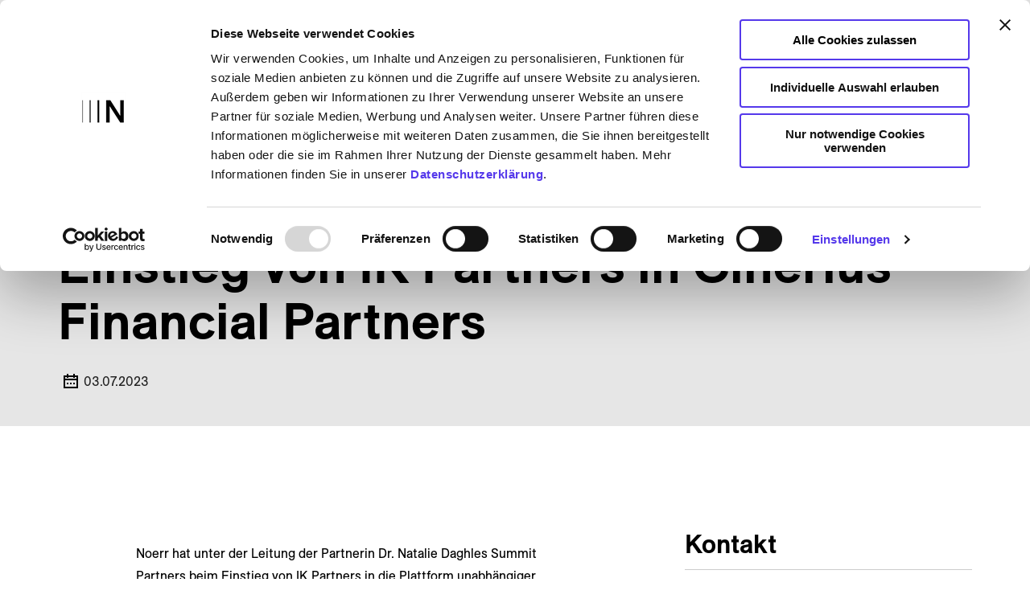

--- FILE ---
content_type: text/html; charset=utf-8
request_url: https://www.noerr.com/de/presse/summit_cinerius
body_size: 47438
content:
<!DOCTYPE html><html lang="en"><head><meta charSet="utf-8"/><meta name="viewport" content="width=device-width, initial-scale=1.0"/><script type="text/javascript" nonce="noeEtracker">// var et_pagename = &quot;&quot;;

      // var et_areas = &quot;&quot;;

      // var et_tval = 0;

      // var et_tsale = 0;

      // var et_tonr = &quot;&quot;;

      // var et_basket = &quot;&quot;;
      </script><script id="_etLoader" type="text/javascript" data-block-cookies="true" data-secure-code="nQxsem" src="//code.etracker.com/code/e.js" async=""></script><script id="Cookiebot" data-culture="de" src="https://consent.cookiebot.com/uc.js" data-cbid="8681191c-d984-4dd8-97d3-fdd4a9b75717" type="text/javascript" async=""></script><title>Noerr berät Summit Partners beim Einstieg von IK Partners in Cinerius Financial Partners</title><meta name="description" content="Noerr hat unter der Leitung der Partnerin Dr. Natalie Daghles Summit Partners beim Ein-stieg von IK Partners in die Plattform unabhängiger Vermögensverwalter, Cinerius Financial Partners, beraten. Summit Partners und das Cinerius Managementteam bleiben signifikant investiert."/><meta name="keywords" content=""/><meta name="author" content="Noerr"/><meta name="robots" content="INDEX, FOLLOW"/><meta property="og:url" content="https://www.noerr.com/de/presse/summit_cinerius"/><meta property="og:locale" content="de"/><meta property="og:title" content="Noerr berät Summit Partners beim Einstieg von IK Partners in Cinerius Financial Partners"/><meta property="og:description" content="Noerr hat unter der Leitung der Partnerin Dr. Natalie Daghles Summit Partners beim Ein-stieg von IK Partners in die Plattform unabhängiger Vermögensverwalter, Cinerius Financial Partners, beraten. Summit Partners und das Cinerius Managementteam bleiben signifikant investiert."/><meta property="og:author" content="Noerr"/><meta property="og:image" content=""/><meta property="og:type" content="article"/><link rel="alternate" href="https://www.noerr.com/en/press/summit_cinerius" hrefLang="en"/><link rel="icon" href="https://www.noerr.com/favicon.ico"/><style>
            @font-face {
              font-family: &#x27;ES Allianz N&#x27;;
              font-style: normal;
              font-display: block;
              font-weight: 400;
              src: local(&#x27;ESAllianzN&#x27;), local(&#x27;ESAllianzN-Regular&#x27;),
                url(&#x27;https://www.noerr.com/fonts/ESAllianzN/ESAllianzN-Regular.woff2&#x27;) format(&#x27;woff2&#x27;);
            }
            
            @font-face {
              font-family: &#x27;ES Allianz N&#x27;;
              font-style: normal;
              font-display: block;
              font-weight: 500;
              src: local(&#x27;ESAllianzN&#x27;), local(&#x27;ESAllianzN-Medium&#x27;),
                url(&#x27;https://www.noerr.com/fonts/ESAllianzN/ESAllianzN-Medium.woff2&#x27;) format(&#x27;woff2&#x27;);
            }
            
            @font-face {
              font-family: &#x27;ES Allianz N&#x27;;
              font-style: normal;
              font-display: block;
              font-weight: 700;
              src: local(&#x27;ESAllianzN&#x27;), local(&#x27;ESAllianzN-Bold&#x27;),
                url(&#x27;https://www.noerr.com/fonts/ESAllianzN/ESAllianzN-Bold.woff2&#x27;) format(&#x27;woff2&#x27;);
            }
          </style><meta name="next-head-count" content="8"/><meta name="theme-color" content="#5642E8"/><link rel="shortcut icon" href="/favicon.ico"/><link rel="apple-touch-icon" href="/apple-touch-icon128x128.png"/><link rel="apple-touch-icon" sizes="76x76" href="/apple-touch-icon76x76.png"/><link rel="apple-touch-icon" sizes="80x80" href="/apple-touch-icon80x80.png"/><link rel="apple-touch-icon" sizes="120x120" href="/apple-touch-icon120x120.png"/><link rel="apple-touch-icon" sizes="152x152" href="/apple-touch-icon152x152.png"/><link rel="apple-touch-icon" sizes="167x167" href="/apple-touch-icon167x167.png"/><link rel="apple-touch-icon" sizes="180x180" href="/apple-touch-icon180x180.png"/><style data-emotion="css-global 0"></style><style data-emotion="css-global cow4ek">html{-webkit-font-smoothing:antialiased;-moz-osx-font-smoothing:grayscale;box-sizing:border-box;-webkit-text-size-adjust:100%;}*,*::before,*::after{box-sizing:inherit;}strong,b{font-weight:700;}body{margin:0;color:#000000;font-family:ES Allianz N,Arial;font-size:1.4rem;font-weight:400;line-height:1.5;background-color:#FFFFFF;}body p{max-width:1080px;}@media (min-width:1023px){body{font-size:1.6rem;line-height:1.75;}}@media print{body{background-color:#fff;}}body::backdrop{background-color:#FFFFFF;}html{font-size:62.5%;}.rte ol{list-style:none;padding:0;counter-reset:item;width:100%;}.rte ol >li{counter-increment:item;padding-left:24px;position:relative;}.rte ol >li::before{min-width:15px;content:counter(item) '.';margin-right:8px;display:inline-block;position:absolute;top:0;left:0;}.rte ol >li ol>li{content:counter(item, alphabetic);}.rte ol >li ol>li::before{content:counter(item, lower-alpha) '.';}.rte ul{margin:0;padding:0;list-style:none;width:100%;}@media print{.rte ul{list-style:disc;padding-left:24px;}}.rte ul >li{position:relative;padding-left:24px;}.rte ul >li::before{min-width:15px;content:'—';font-weight:bold;margin-right:8px;display:inline-block;position:absolute;top:0;left:0;}.rte ul >li >ul,.rte ul >li >ol{position:relative;}@media print{.rte ul >li{padding-left:0;}.rte ul >li::before{display:none;}}.rte li{margin-bottom:16px;max-width:1080px;}.rte li li{margin-top:16px;margin-bottom:0;}</style><style data-emotion="css-global 1prfaxn">@-webkit-keyframes mui-auto-fill{from{display:block;}}@keyframes mui-auto-fill{from{display:block;}}@-webkit-keyframes mui-auto-fill-cancel{from{display:block;}}@keyframes mui-auto-fill-cancel{from{display:block;}}</style><style data-emotion="css zf0iqh 1x48xq5 11xxdbk 9l2gpg 1g57uf5 1q9cx 12yy4ut 85fivk 14x27ji 15ln72s 5dltv5 pzd87s 1vpdbrr 1bxb7nn 1xpyjsb 1k3x8v3 1m03w0n 1p3phrb 1rrg9d5 1q3cjls nhb8h9 50ahr2 10iwkxc 3mf706 boorp9 1l1visl rr6go 1ezk8hv vgsl4f axw7ok 1k6hmgt 1dzlmhy 1sr16by s88hxx xzj5n6 3me3qz h39y0 g65ho h8m1q6 pmauf1 1afkjjt a8wcby bp3uax 1xjzqnp 1v5l7xj 93mexe 16p1w4b b98kk9 1rwj1ax 742m54 13mehq5 1wxuzrr mczvf2 qmha57 hv0hgi pbf8nq 1mcghfl twkvz2 14vsv3w oock8u nsuqo0 11giz9p 11dhywu 1tjuqa8 nbdcvy xzkpfc 3s0xod k4jpy5 685sse 7s14fi or6xpk g2kuvu 79elbk majrcb ys1hea tqs0xi tolxbf 1u56i0 bjdzlg zupw4a udfbcp y0m8to r9lf0n 6ggrz9 5aqoxt 1w6q0ln ntudp4 sm6qt1 xzp7k luiqve swkype 70tkwk 1vse6ke 16796d0 hhic2i 1dntu3f">.css-zf0iqh{display:-webkit-box;display:-webkit-flex;display:-ms-flexbox;display:flex;-webkit-flex-direction:column;-ms-flex-direction:column;flex-direction:column;min-height:100vh;}.css-1x48xq5{background-color:#e6e6e6;color:#000000;position:-webkit-sticky;position:sticky;top:0;width:100%;-webkit-transition:padding .2s ease-in-out,background-color 1s ease;transition:padding .2s ease-in-out,background-color 1s ease;border-bottom:none;z-index:1201;}@media (min-width:0px){.css-1x48xq5{padding-top:16px;padding-bottom:16px;}}@media (min-width:1279px){.css-1x48xq5{padding-top:48px;padding-bottom:48px;}}@media print{.css-1x48xq5{visibility:hidden;}}.css-11xxdbk{width:100%;margin-left:auto;box-sizing:border-box;margin-right:auto;display:block;padding-left:16px;padding-right:16px;padding-left:24px;padding-right:24px;}@media (min-width:639px){.css-11xxdbk{padding-left:24px;padding-right:24px;}}@media (min-width:1679px){.css-11xxdbk{max-width:1679px;}}@media (min-width:639px){.css-11xxdbk{padding-left:72px;padding-right:72px;}}@media (min-width:1679px){.css-11xxdbk{padding-left:128px;padding-right:128px;}}.css-11xxdbk.MuiContainer-disableGutters{padding-left:0;padding-right:0;}.css-9l2gpg{display:-webkit-box;display:-webkit-flex;display:-ms-flexbox;display:flex;-webkit-align-items:center;-webkit-box-align:center;-ms-flex-align:center;align-items:center;-webkit-box-pack:justify;-webkit-justify-content:space-between;justify-content:space-between;}@media (min-width:0px){.css-9l2gpg{gap:0px;}}@media (min-width:1023px){.css-9l2gpg{gap:48px;}}.css-1g57uf5{margin:0;margin-bottom:0.35em;color:#5642E8;-webkit-text-decoration:none;text-decoration:none;position:relative;margin-bottom:0;border-bottom:2px solid transparent;-webkit-transition:border-bottom 0.12s ease;transition:border-bottom 0.12s ease;border-bottom:none!important;display:-webkit-box;display:-webkit-flex;display:-ms-flexbox;display:flex;}.css-1g57uf5:hover{border-bottom:2px solid #5642E8;color:#000000;-webkit-text-decoration:none;text-decoration:none;}.css-1g57uf5:focus-visible{outline:none;}.css-1g57uf5:focus-visible:before{content:" ";position:absolute;top:0;left:0;right:0;bottom:0;border:2px dashed #F45252;}.css-1g57uf5:focus-visible:after{content:" ";position:absolute;top:-2px;left:-2px;right:-2px;bottom:-2px;border:2px dashed #FFFFFF;}.css-1q9cx{color:#000000;width:121px;height:23px;-webkit-transition:color .2s;transition:color .2s;}@media (min-width:639px){.css-1q9cx{width:204px;height:38px;}}.css-1q9cx path{opacity:1;-webkit-transition:opacity .2s ease-in-out;transition:opacity .2s ease-in-out;}.css-1q9cx path:nth-of-type(6){transition-delay:.05s;}.css-1q9cx path:nth-of-type(7){transition-delay:.05s;}.css-1q9cx path:nth-of-type(8){transition-delay:.05s;}.css-1q9cx .path-hide{opacity:0;}.css-12yy4ut{display:-webkit-box;display:-webkit-flex;display:-ms-flexbox;display:flex;-webkit-align-items:center;-webkit-box-align:center;-ms-flex-align:center;align-items:center;overflow:hidden;}@media (min-width:1023px){.css-12yy4ut{gap:32px;}}@media (min-width:1279px){.css-12yy4ut{gap:48px;}}.css-85fivk{display:-webkit-box;display:-webkit-flex;display:-ms-flexbox;display:flex;-webkit-align-items:center;-webkit-box-align:center;-ms-flex-align:center;align-items:center;list-style:none;margin:0px;padding:0px;}@media (min-width:1023px){.css-85fivk{gap:32px;}}@media (min-width:1279px){.css-85fivk{gap:48px;}}.css-14x27ji{height:-webkit-max-content;height:-moz-max-content;height:max-content;}.css-15ln72s{margin:0;margin-bottom:0.35em;color:#5642E8;-webkit-text-decoration:none;text-decoration:none;position:relative;margin-bottom:0;border-bottom:2px solid transparent;-webkit-transition:border-bottom 0.12s ease;transition:border-bottom 0.12s ease;background-image:linear-gradient(#000000, #000000);-webkit-background-size:0 4px;background-size:0 4px;-webkit-background-position:0 100%;background-position:0 100%;border-bottom:none;background-repeat:no-repeat;-webkit-transition:all 0s ease-in-out;transition:all 0s ease-in-out;padding-bottom:3px;color:#000000;font-size:1.8rem;line-height:2.7rem;color:#000000;white-space:nowrap;padding-bottom:10px;}.css-15ln72s:hover{border-bottom:2px solid #5642E8;color:#000000;-webkit-text-decoration:none;text-decoration:none;}.css-15ln72s:focus-visible{outline:none;}.css-15ln72s:focus-visible:before{content:" ";position:absolute;top:0;left:0;right:0;bottom:0;border:2px dashed #F45252;}.css-15ln72s:focus-visible:after{content:" ";position:absolute;top:-2px;left:-2px;right:-2px;bottom:-2px;border:2px dashed #FFFFFF;}.css-15ln72s:hover{border-bottom:none;color:#000000;}.css-15ln72s:hover{color:#000000;border-bottom:none;}.css-5dltv5{display:-webkit-inline-box;display:-webkit-inline-flex;display:-ms-inline-flexbox;display:inline-flex;-webkit-align-items:center;-webkit-box-align:center;-ms-flex-align:center;align-items:center;-webkit-box-pack:center;-ms-flex-pack:center;-webkit-justify-content:center;justify-content:center;position:relative;box-sizing:border-box;-webkit-tap-highlight-color:transparent;background-color:transparent;outline:0;border:0;margin:0;border-radius:0;padding:0;cursor:pointer;-webkit-user-select:none;-moz-user-select:none;-ms-user-select:none;user-select:none;vertical-align:middle;-moz-appearance:none;-webkit-appearance:none;-webkit-text-decoration:none;text-decoration:none;color:inherit;text-align:center;-webkit-flex:0 0 auto;-ms-flex:0 0 auto;flex:0 0 auto;font-size:1.5rem;padding:8px;border-radius:50%;overflow:visible;color:#5642E8;-webkit-transition:background-color 150ms cubic-bezier(0.4, 0, 0.2, 1) 0ms;transition:background-color 150ms cubic-bezier(0.4, 0, 0.2, 1) 0ms;width:48px;height:48px;border-radius:0;padding:14px;}.css-5dltv5::-moz-focus-inner{border-style:none;}.css-5dltv5.Mui-disabled{pointer-events:none;cursor:default;}@media print{.css-5dltv5{-webkit-print-color-adjust:exact;color-adjust:exact;}}.css-5dltv5:hover{background-color:rgba(86, 66, 232, 0.1);}@media (hover: none){.css-5dltv5:hover{background-color:transparent;}}.css-5dltv5.Mui-disabled{background-color:transparent;color:rgba(0, 0, 0, 0.6);}.css-5dltv5 svg{color:#000000;}.css-5dltv5:focus-visible{outline:none;}.css-5dltv5:focus-visible:before{content:" ";position:absolute;top:0;left:0;right:0;bottom:0;border:2px dashed #F45252;}.css-5dltv5:focus-visible:after{content:" ";position:absolute;top:-2px;left:-2px;right:-2px;bottom:-2px;border:2px dashed #FFFFFF;}.css-5dltv5 svg{color:#000000;}.css-5dltv5:hover,.css-5dltv5:focus,.css-5dltv5:focus-within{background-color:rgba(86, 66, 232, 0.16);}.css-pzd87s{-webkit-user-select:none;-moz-user-select:none;-ms-user-select:none;user-select:none;width:1em;height:1em;display:inline-block;fill:currentColor;-webkit-flex-shrink:0;-ms-flex-negative:0;flex-shrink:0;-webkit-transition:fill 200ms cubic-bezier(0.4, 0, 0.2, 1) 0ms;transition:fill 200ms cubic-bezier(0.4, 0, 0.2, 1) 0ms;font-size:2.1875rem;font-size:3.2rem;cursor:pointer;width:3.2rem;height:3.2rem;}.css-1vpdbrr{display:-webkit-inline-box;display:-webkit-inline-flex;display:-ms-inline-flexbox;display:inline-flex;-webkit-flex-direction:column;-ms-flex-direction:column;flex-direction:column;position:relative;min-width:0;padding:0;margin:0;border:0;vertical-align:top;text-transform:upperCase;-webkit-box-pack:center;-ms-flex-pack:center;-webkit-justify-content:center;justify-content:center;}.css-1vpdbrr>label{color:#212121;}.css-1bxb7nn{font-family:ES Allianz N,Arial;font-size:1.4rem;font-weight:400;line-height:1.4375em;color:#000000;box-sizing:border-box;position:relative;cursor:text;display:-webkit-inline-box;display:-webkit-inline-flex;display:-ms-inline-flexbox;display:inline-flex;-webkit-align-items:center;-webkit-box-align:center;-ms-flex-align:center;align-items:center;position:relative;}.css-1bxb7nn p{max-width:1080px;}@media (min-width:1023px){.css-1bxb7nn{font-size:1.6rem;line-height:1.75;}}@media print{.css-1bxb7nn{color:#000!important;}}.css-1bxb7nn.Mui-disabled{color:#757575;cursor:default;}label+.css-1bxb7nn{margin-top:16px;}.css-1bxb7nn:after{border-bottom:2px solid #5642E8;left:0;bottom:0;content:"";position:absolute;right:0;-webkit-transform:scaleX(0);-moz-transform:scaleX(0);-ms-transform:scaleX(0);transform:scaleX(0);-webkit-transition:-webkit-transform 200ms cubic-bezier(0.0, 0, 0.2, 1) 0ms;transition:transform 200ms cubic-bezier(0.0, 0, 0.2, 1) 0ms;pointer-events:none;}.css-1bxb7nn.Mui-focused:after{-webkit-transform:scaleX(1) translateX(0);-moz-transform:scaleX(1) translateX(0);-ms-transform:scaleX(1) translateX(0);transform:scaleX(1) translateX(0);}.css-1bxb7nn.Mui-error:after{border-bottom-color:#EA1A1A;-webkit-transform:scaleX(1);-moz-transform:scaleX(1);-ms-transform:scaleX(1);transform:scaleX(1);}.css-1bxb7nn:before{border-bottom:1px solid rgba(0, 0, 0, 0.42);left:0;bottom:0;content:"\00a0";position:absolute;right:0;-webkit-transition:border-bottom-color 200ms cubic-bezier(0.4, 0, 0.2, 1) 0ms;transition:border-bottom-color 200ms cubic-bezier(0.4, 0, 0.2, 1) 0ms;pointer-events:none;}.css-1bxb7nn:hover:not(.Mui-disabled):before{border-bottom:2px solid #000000;}@media (hover: none){.css-1bxb7nn:hover:not(.Mui-disabled):before{border-bottom:1px solid rgba(0, 0, 0, 0.42);}}.css-1bxb7nn.Mui-disabled:before{border-bottom-style:dotted;}.css-1bxb7nn::before,.css-1bxb7nn::after{content:none;}.css-1bxb7nn:focus::before{content:none;}.css-1xpyjsb{-moz-appearance:none;-webkit-appearance:none;-webkit-user-select:none;-moz-user-select:none;-ms-user-select:none;user-select:none;border-radius:0;cursor:pointer;font:inherit;letter-spacing:inherit;color:currentColor;padding:4px 0 5px;border:0;box-sizing:content-box;background:none;height:1.4375em;margin:0;-webkit-tap-highlight-color:transparent;display:block;min-width:0;width:100%;-webkit-animation-name:mui-auto-fill-cancel;animation-name:mui-auto-fill-cancel;-webkit-animation-duration:10ms;animation-duration:10ms;font-size:1.8rem;padding:10px 20px 10px 12px;box-sizing:border-box;-webkit-align-items:center;-webkit-box-align:center;-ms-flex-align:center;align-items:center;-webkit-transition:background-color .15s ease;transition:background-color .15s ease;}.css-1xpyjsb:focus{background-color:rgba(0, 0, 0, 0.05);border-radius:0;}.css-1xpyjsb::-ms-expand{display:none;}.css-1xpyjsb.Mui-disabled{cursor:default;}.css-1xpyjsb[multiple]{height:auto;}.css-1xpyjsb:not([multiple]) option,.css-1xpyjsb:not([multiple]) optgroup{background-color:#FFFFFF;}.css-1xpyjsb.css-1xpyjsb.css-1xpyjsb{padding-right:24px;min-width:16px;}.css-1xpyjsb.MuiSelect-select{height:auto;min-height:1.4375em;text-overflow:ellipsis;white-space:nowrap;overflow:hidden;}.css-1xpyjsb.MuiSelect-select{display:-webkit-box;display:-webkit-flex;display:-ms-flexbox;display:flex;line-height:1.0em;}.css-1xpyjsb::-webkit-input-placeholder{color:currentColor;opacity:0.42;-webkit-transition:opacity 200ms cubic-bezier(0.4, 0, 0.2, 1) 0ms;transition:opacity 200ms cubic-bezier(0.4, 0, 0.2, 1) 0ms;}.css-1xpyjsb::-moz-placeholder{color:currentColor;opacity:0.42;-webkit-transition:opacity 200ms cubic-bezier(0.4, 0, 0.2, 1) 0ms;transition:opacity 200ms cubic-bezier(0.4, 0, 0.2, 1) 0ms;}.css-1xpyjsb:-ms-input-placeholder{color:currentColor;opacity:0.42;-webkit-transition:opacity 200ms cubic-bezier(0.4, 0, 0.2, 1) 0ms;transition:opacity 200ms cubic-bezier(0.4, 0, 0.2, 1) 0ms;}.css-1xpyjsb::-ms-input-placeholder{color:currentColor;opacity:0.42;-webkit-transition:opacity 200ms cubic-bezier(0.4, 0, 0.2, 1) 0ms;transition:opacity 200ms cubic-bezier(0.4, 0, 0.2, 1) 0ms;}.css-1xpyjsb:focus{outline:0;}.css-1xpyjsb:invalid{box-shadow:none;}.css-1xpyjsb::-webkit-search-decoration{-webkit-appearance:none;}label[data-shrink=false]+.MuiInputBase-formControl .css-1xpyjsb::-webkit-input-placeholder{opacity:0!important;}label[data-shrink=false]+.MuiInputBase-formControl .css-1xpyjsb::-moz-placeholder{opacity:0!important;}label[data-shrink=false]+.MuiInputBase-formControl .css-1xpyjsb:-ms-input-placeholder{opacity:0!important;}label[data-shrink=false]+.MuiInputBase-formControl .css-1xpyjsb::-ms-input-placeholder{opacity:0!important;}label[data-shrink=false]+.MuiInputBase-formControl .css-1xpyjsb:focus::-webkit-input-placeholder{opacity:0.42;}label[data-shrink=false]+.MuiInputBase-formControl .css-1xpyjsb:focus::-moz-placeholder{opacity:0.42;}label[data-shrink=false]+.MuiInputBase-formControl .css-1xpyjsb:focus:-ms-input-placeholder{opacity:0.42;}label[data-shrink=false]+.MuiInputBase-formControl .css-1xpyjsb:focus::-ms-input-placeholder{opacity:0.42;}.css-1xpyjsb.Mui-disabled{opacity:1;-webkit-text-fill-color:#757575;}.css-1xpyjsb:-webkit-autofill{-webkit-animation-duration:5000s;animation-duration:5000s;-webkit-animation-name:mui-auto-fill;animation-name:mui-auto-fill;}.css-1xpyjsb.MuiSelect-select{height:48px;}.css-1xpyjsb:hover,.css-1xpyjsb:focus,.css-1xpyjsb:focus-within{background-color:rgba(86, 66, 232, 0.16);}.css-1k3x8v3{bottom:0;left:0;position:absolute;opacity:0;pointer-events:none;width:100%;box-sizing:border-box;}.css-1m03w0n{-webkit-user-select:none;-moz-user-select:none;-ms-user-select:none;user-select:none;width:1em;height:1em;display:inline-block;fill:currentColor;-webkit-flex-shrink:0;-ms-flex-negative:0;flex-shrink:0;-webkit-transition:fill 200ms cubic-bezier(0.4, 0, 0.2, 1) 0ms;transition:fill 200ms cubic-bezier(0.4, 0, 0.2, 1) 0ms;font-size:2.1875rem;font-size:3.2rem;position:absolute;right:4px;width:1.6rem;height:1.6rem;pointer-events:none;}.css-1p3phrb{-webkit-box-flex:1;-webkit-flex-grow:1;-ms-flex-positive:1;flex-grow:1;min-height:500px;}.css-1rrg9d5{background:#e6e6e6;}@media (min-width:0px){.css-1rrg9d5{padding-top:0px;padding-bottom:0px;margin-bottom:0px;}}@media (min-width:1023px){.css-1rrg9d5{padding-top:0px;padding-bottom:0px;background:#e6e6e6;margin-bottom:0px;}}.css-1rrg9d5:has(> div > .one-column:empty){display:none;}.css-1rrg9d5:has(> div > .one-column > .rte:empty){display:none;}@media print{.css-1rrg9d5{padding-top:16px;padding-bottom:16px;}}.css-1q3cjls{margin:0;font-family:ES Allianz N,Arial;font-size:1.4rem;font-weight:400;line-height:1.5;margin-bottom:0.35em;margin-bottom:32px;color:#212121;color:#212121;background-color:#e6e6e6;padding-top:16px;padding-bottom:32px;margin-bottom:0px;}.css-1q3cjls p{max-width:1080px;}@media (min-width:1023px){.css-1q3cjls{font-size:1.6rem;line-height:1.75;}}@media print{.css-1q3cjls{color:#000!important;}}.css-1q3cjls ol{position:relative;padding-left:24px;}.css-1q3cjls .MuiBreadcrumbs-separator{margin-right:0px;}@media (min-width:0px){.css-1q3cjls .MuiBreadcrumbs-separator{font-size:1.2rem;}}@media (min-width:639px){.css-1q3cjls .MuiBreadcrumbs-separator{font-size:1.6rem;}}.css-1q3cjls .MuiBreadcrumbs-li{margin-left:8px;color:#000000;}@media (min-width:0px){.css-1q3cjls .MuiBreadcrumbs-li{font-size:1.2rem;}}@media (min-width:639px){.css-1q3cjls .MuiBreadcrumbs-li{font-size:1.6rem;}}.css-1q3cjls .MuiBreadcrumbs-li:first-of-type{margin-left:0px;position:absolute;top:-1px;left:-6px;}.css-1q3cjls .MuiBreadcrumbs-separator,.css-1q3cjls .MuiBreadcrumbs-li{min-height:32px;display:-webkit-box;display:-webkit-flex;display:-ms-flexbox;display:flex;-webkit-align-items:center;-webkit-box-align:center;-ms-flex-align:center;align-items:center;}@media print{.css-1q3cjls{display:none;}}.css-nhb8h9{display:-webkit-box;display:-webkit-flex;display:-ms-flexbox;display:flex;-webkit-box-flex-wrap:wrap;-webkit-flex-wrap:wrap;-ms-flex-wrap:wrap;flex-wrap:wrap;-webkit-align-items:center;-webkit-box-align:center;-ms-flex-align:center;align-items:center;padding:0;margin:0;list-style:none;}.css-50ahr2{margin:0;margin-bottom:0.35em;color:#5642E8;-webkit-text-decoration:none;text-decoration:none;position:relative;margin-bottom:0;border-bottom:2px solid transparent;-webkit-transition:border-bottom 0.12s ease;transition:border-bottom 0.12s ease;border-bottom:0px solid;display:-webkit-box;display:-webkit-flex;display:-ms-flexbox;display:flex;-webkit-align-items:center;-webkit-box-align:center;-ms-flex-align:center;align-items:center;color:#212121;}.css-50ahr2:hover{border-bottom:2px solid #5642E8;color:#000000;-webkit-text-decoration:none;text-decoration:none;}.css-50ahr2:focus-visible{outline:none;}.css-50ahr2:focus-visible:before{content:" ";position:absolute;top:0;left:0;right:0;bottom:0;border:2px dashed #F45252;}.css-50ahr2:focus-visible:after{content:" ";position:absolute;top:-2px;left:-2px;right:-2px;bottom:-2px;border:2px dashed #FFFFFF;}.css-50ahr2:hover{border-bottom:0px solid;}.css-10iwkxc{-webkit-user-select:none;-moz-user-select:none;-ms-user-select:none;user-select:none;width:1em;height:1em;display:inline-block;fill:currentColor;-webkit-flex-shrink:0;-ms-flex-negative:0;flex-shrink:0;-webkit-transition:fill 200ms cubic-bezier(0.4, 0, 0.2, 1) 0ms;transition:fill 200ms cubic-bezier(0.4, 0, 0.2, 1) 0ms;font-size:2.1875rem;font-size:3.2rem;width:3.2rem;height:3.2rem;fill:none;}.css-3mf706{display:-webkit-box;display:-webkit-flex;display:-ms-flexbox;display:flex;-webkit-user-select:none;-moz-user-select:none;-ms-user-select:none;user-select:none;margin-left:8px;margin-right:8px;}.css-boorp9{margin:0;margin-bottom:0.35em;color:#5642E8;-webkit-text-decoration:none;text-decoration:none;position:relative;margin-bottom:0;border-bottom:2px solid transparent;-webkit-transition:border-bottom 0.12s ease;transition:border-bottom 0.12s ease;background-image:linear-gradient(#000000, #000000);-webkit-background-size:0 2px;background-size:0 2px;-webkit-background-position:0 100%;background-position:0 100%;border-bottom:none;background-repeat:no-repeat;-webkit-transition:all 0s ease-in-out;transition:all 0s ease-in-out;padding-bottom:3px;color:#000000;color:#212121;}.css-boorp9:hover{border-bottom:2px solid #5642E8;color:#000000;-webkit-text-decoration:none;text-decoration:none;}.css-boorp9:focus-visible{outline:none;}.css-boorp9:focus-visible:before{content:" ";position:absolute;top:0;left:0;right:0;bottom:0;border:2px dashed #F45252;}.css-boorp9:focus-visible:after{content:" ";position:absolute;top:-2px;left:-2px;right:-2px;bottom:-2px;border:2px dashed #FFFFFF;}.css-boorp9:hover{border-bottom:none;color:#000000;}.css-boorp9:hover{border-color:#212121;}.css-1l1visl{display:-webkit-box;display:-webkit-flex;display:-ms-flexbox;display:flex;-webkit-box-pack:justify;-webkit-justify-content:space-between;justify-content:space-between;-webkit-flex-direction:column;-ms-flex-direction:column;flex-direction:column;gap:32px;}@media (min-width:1023px){.css-1l1visl{gap:96px;-webkit-flex-direction:row;-ms-flex-direction:row;flex-direction:row;}}.css-rr6go{width:100%;margin-left:auto;box-sizing:border-box;margin-right:auto;display:block;padding-left:16px;padding-right:16px;padding-left:24px;padding-right:24px;-webkit-order:0;-ms-flex-order:0;order:0;overflow:hidden;}@media (min-width:639px){.css-rr6go{padding-left:24px;padding-right:24px;}}@media (min-width:1679px){.css-rr6go{max-width:1679px;}}@media (min-width:639px){.css-rr6go{padding-left:72px;padding-right:72px;}}@media (min-width:1679px){.css-rr6go{padding-left:128px;padding-right:128px;}}.css-rr6go.MuiContainer-disableGutters{padding-left:0;padding-right:0;}@media (min-width:0px){.css-rr6go{padding-left:0px;padding-right:0px;}}@media (min-width:639px){.css-rr6go{padding-left:0px;padding-right:0px;}}.css-1ezk8hv{margin:0;font-family:ES Allianz N,Arial;font-size:4rem;font-weight:700;line-height:1.1;max-width:1080px;margin-bottom:0.35em;margin-bottom:24px;color:#000000;word-break:break-word;max-width:100%;}@media (min-width:1023px){.css-1ezk8hv{font-size:6.4rem;}}@media print{.css-1ezk8hv{color:#000!important;}}.css-vgsl4f{margin-bottom:40px;display:grid;gap:8px;}.css-axw7ok{display:-webkit-box;display:-webkit-flex;display:-ms-flexbox;display:flex;-webkit-align-items:center;-webkit-box-align:center;-ms-flex-align:center;align-items:center;gap:8px;}.css-1k6hmgt{-webkit-user-select:none;-moz-user-select:none;-ms-user-select:none;user-select:none;width:1em;height:1em;display:inline-block;fill:currentColor;-webkit-flex-shrink:0;-ms-flex-negative:0;flex-shrink:0;-webkit-transition:fill 200ms cubic-bezier(0.4, 0, 0.2, 1) 0ms;transition:fill 200ms cubic-bezier(0.4, 0, 0.2, 1) 0ms;font-size:2.1875rem;font-size:3.2rem;color:#000000;}.css-1dzlmhy{margin:0;font-family:ES Allianz N,Arial;font-size:1.4rem;font-weight:400;line-height:1.5;color:#212121;}.css-1dzlmhy p{max-width:1080px;}@media (min-width:1023px){.css-1dzlmhy{font-size:1.6rem;line-height:1.75;}}@media print{.css-1dzlmhy{color:#000!important;}}.css-1sr16by{background:none;}@media (min-width:0px){.css-1sr16by{padding-top:64px;padding-bottom:64px;margin-bottom:0px;}}@media (min-width:1023px){.css-1sr16by{padding-top:128px;padding-bottom:128px;background:none;margin-bottom:0px;}}.css-1sr16by:has(> div > .one-column:empty){display:none;}.css-1sr16by:has(> div > .one-column > .rte:empty){display:none;}@media print{.css-1sr16by{padding-top:16px;padding-bottom:16px;}}.css-s88hxx{display:-webkit-box;display:-webkit-flex;display:-ms-flexbox;display:flex;overflow:hidden;}.css-xzj5n6{box-sizing:border-box;display:-webkit-box;display:-webkit-flex;display:-ms-flexbox;display:flex;-webkit-box-flex-wrap:wrap;-webkit-flex-wrap:wrap;-ms-flex-wrap:wrap;flex-wrap:wrap;width:100%;-webkit-flex-direction:row;-ms-flex-direction:row;flex-direction:row;width:calc(100% + 32px);margin-left:-32px;}.css-xzj5n6>.MuiGrid-item{padding-left:32px;}.css-3me3qz{box-sizing:border-box;margin:0;-webkit-flex-direction:row;-ms-flex-direction:row;flex-direction:row;-webkit-flex-basis:100%;-ms-flex-preferred-size:100%;flex-basis:100%;-webkit-box-flex:0;-webkit-flex-grow:0;-ms-flex-positive:0;flex-grow:0;max-width:100%;}@media (min-width:639px){.css-3me3qz{-webkit-flex-basis:100%;-ms-flex-preferred-size:100%;flex-basis:100%;-webkit-box-flex:0;-webkit-flex-grow:0;-ms-flex-positive:0;flex-grow:0;max-width:100%;}}@media (min-width:1023px){.css-3me3qz{-webkit-flex-basis:100%;-ms-flex-preferred-size:100%;flex-basis:100%;-webkit-box-flex:0;-webkit-flex-grow:0;-ms-flex-positive:0;flex-grow:0;max-width:100%;}}@media (min-width:1279px){.css-3me3qz{-webkit-flex-basis:8.333333%;-ms-flex-preferred-size:8.333333%;flex-basis:8.333333%;-webkit-box-flex:0;-webkit-flex-grow:0;-ms-flex-positive:0;flex-grow:0;max-width:8.333333%;}}@media (min-width:1679px){.css-3me3qz{-webkit-flex-basis:8.333333%;-ms-flex-preferred-size:8.333333%;flex-basis:8.333333%;-webkit-box-flex:0;-webkit-flex-grow:0;-ms-flex-positive:0;flex-grow:0;max-width:8.333333%;}}@media (min-width:1920px){.css-3me3qz{-webkit-flex-basis:8.333333%;-ms-flex-preferred-size:8.333333%;flex-basis:8.333333%;-webkit-box-flex:0;-webkit-flex-grow:0;-ms-flex-positive:0;flex-grow:0;max-width:8.333333%;}}.css-h39y0{box-sizing:border-box;margin:0;-webkit-flex-direction:row;-ms-flex-direction:row;flex-direction:row;-webkit-flex-basis:100%;-ms-flex-preferred-size:100%;flex-basis:100%;-webkit-box-flex:0;-webkit-flex-grow:0;-ms-flex-positive:0;flex-grow:0;max-width:100%;}@media (min-width:639px){.css-h39y0{-webkit-flex-basis:100%;-ms-flex-preferred-size:100%;flex-basis:100%;-webkit-box-flex:0;-webkit-flex-grow:0;-ms-flex-positive:0;flex-grow:0;max-width:100%;}}@media (min-width:1023px){.css-h39y0{-webkit-flex-basis:100%;-ms-flex-preferred-size:100%;flex-basis:100%;-webkit-box-flex:0;-webkit-flex-grow:0;-ms-flex-positive:0;flex-grow:0;max-width:100%;}}@media (min-width:1279px){.css-h39y0{-webkit-flex-basis:50%;-ms-flex-preferred-size:50%;flex-basis:50%;-webkit-box-flex:0;-webkit-flex-grow:0;-ms-flex-positive:0;flex-grow:0;max-width:50%;}}@media (min-width:1679px){.css-h39y0{-webkit-flex-basis:50%;-ms-flex-preferred-size:50%;flex-basis:50%;-webkit-box-flex:0;-webkit-flex-grow:0;-ms-flex-positive:0;flex-grow:0;max-width:50%;}}@media (min-width:1920px){.css-h39y0{-webkit-flex-basis:50%;-ms-flex-preferred-size:50%;flex-basis:50%;-webkit-box-flex:0;-webkit-flex-grow:0;-ms-flex-positive:0;flex-grow:0;max-width:50%;}}.css-g65ho{overflow:hidden;}.css-g65ho h1,.css-g65ho .MuiTypography-h1{font-family:ES Allianz N,Arial;font-size:4rem;font-weight:700;line-height:1.1;max-width:1080px;color:#000000;margin:0 0 24px 0;}@media (min-width:1023px){.css-g65ho h1,.css-g65ho .MuiTypography-h1{font-size:6.4rem;}}@media print{.css-g65ho h1,.css-g65ho .MuiTypography-h1{color:#000!important;}}.css-g65ho p{font-family:ES Allianz N,Arial;font-size:1.4rem;font-weight:400;line-height:1.5;color:#000000;}@media (min-width:1023px){.css-g65ho p{font-size:1.6rem;line-height:1.75;}}.css-g65ho p p{max-width:1080px;}@media print{.css-g65ho p{color:#000!important;}}.css-g65ho p:last-child{margin-bottom:0;}.css-g65ho ul li{font-family:ES Allianz N,Arial;font-size:1.4rem;font-weight:400;line-height:1.5;color:#000000;}@media (min-width:1023px){.css-g65ho ul li{font-size:1.6rem;line-height:1.75;}}.css-g65ho ul li p{max-width:1080px;}@media print{.css-g65ho ul li{color:#000!important;}}.css-g65ho img{width:100%;margin-bottom:16px;}.css-g65ho table{font-family:ES Allianz N,Arial;font-size:1.4rem;font-weight:400;line-height:1.5;width:100%;}@media (min-width:1023px){.css-g65ho table{font-size:1.6rem;line-height:1.75;}}.css-g65ho table p{max-width:1080px;}@media print{.css-g65ho table{color:#000!important;}}.css-g65ho table caption{font-family:ES Allianz N,Arial;font-size:1.2rem;font-weight:400;line-height:1.5;max-width:1080px;text-align:left;}@media (min-width:1023px){.css-g65ho table caption{font-size:1.4rem;line-height:1.5;}}.css-g65ho table th{text-align:left;background:#000000;color:#DEDEDE;padding:20px 16px;}.css-g65ho table td{-webkit-transition:background .25s ease;transition:background .25s ease;background:rgba(86, 66, 232, 0.2);color:#000000;padding:20px 16px;}.css-g65ho table tbody tr:nth-of-type(even):not(:hover) td{background:rgba(86, 66, 232, 0.4);color:#000000;}.css-g65ho table tr:hover td{background:#5642E8;color:#FFFFFF;}.css-g65ho a{position:relative;margin-bottom:0px;border-bottom:2px solid transparent;-webkit-transition:border-bottom 0.12s ease;transition:border-bottom 0.12s ease;-webkit-text-decoration:none;text-decoration:none;color:#5642E8;}.css-g65ho a:hover{border-bottom:2px solid #5642E8;color:#000000;-webkit-text-decoration:none;text-decoration:none;}.css-g65ho a:focus-visible{outline:none;}.css-g65ho a:focus-visible:before{content:" ";position:absolute;top:0;left:0;right:0;bottom:0;border:2px dashed #F45252;}.css-g65ho a:focus-visible:after{content:" ";position:absolute;top:-2px;left:-2px;right:-2px;bottom:-2px;border:2px dashed #FFFFFF;}.css-g65ho h2,.css-g65ho .MuiTypography-h2{font-family:ES Allianz N,Arial;font-size:3.2rem;font-weight:700;line-height:1.125;max-width:1080px;color:#000000;margin:0 0 24px 0;}@media (min-width:1023px){.css-g65ho h2,.css-g65ho .MuiTypography-h2{font-size:4.8rem;}}@media print{.css-g65ho h2,.css-g65ho .MuiTypography-h2{color:#000!important;}}.css-g65ho h3,.css-g65ho .MuiTypography-h3{font-family:ES Allianz N,Arial;font-size:2.4rem;font-weight:700;line-height:1.125;max-width:1080px;color:#000000;margin:0 0 24px 0;}@media (min-width:1023px){.css-g65ho h3,.css-g65ho .MuiTypography-h3{font-size:3.2rem;}}@media print{.css-g65ho h3,.css-g65ho .MuiTypography-h3{color:#000!important;}}.css-g65ho h4,.css-g65ho .MuiTypography-h4{font-family:ES Allianz N,Arial;font-size:2rem;font-weight:500;line-height:1.125;max-width:1080px;color:#000000;margin:0 0 24px 0;}@media (min-width:1023px){.css-g65ho h4,.css-g65ho .MuiTypography-h4{font-size:2.4rem;line-height:1.2;}}@media print{.css-g65ho h4,.css-g65ho .MuiTypography-h4{color:#000!important;}}.css-g65ho h5,.css-g65ho .MuiTypography-h5{font-family:ES Allianz N,Arial;font-size:1.6rem;font-weight:500;line-height:1.25;max-width:1080px;color:#000000;margin:0 0 24px 0;}@media (min-width:1023px){.css-g65ho h5,.css-g65ho .MuiTypography-h5{font-size:2.0rem;line-height:1.2;}}@media print{.css-g65ho h5,.css-g65ho .MuiTypography-h5{color:#000!important;}}.css-g65ho h6,.css-g65ho .MuiTypography-h6{font-family:ES Allianz N,Arial;font-size:1.4rem;font-weight:700;line-height:1.25;max-width:1080px;color:#000000;margin:0 0 24px 0;}@media (min-width:1023px){.css-g65ho h6,.css-g65ho .MuiTypography-h6{font-size:1.6rem;line-height:1.25;}}@media print{.css-g65ho h6,.css-g65ho .MuiTypography-h6{color:#000!important;}}.css-h8m1q6{margin-top:64px;}.css-pmauf1{box-sizing:border-box;margin:0;-webkit-flex-direction:row;-ms-flex-direction:row;flex-direction:row;-webkit-flex-basis:100%;-ms-flex-preferred-size:100%;flex-basis:100%;-webkit-box-flex:0;-webkit-flex-grow:0;-ms-flex-positive:0;flex-grow:0;max-width:100%;}@media (min-width:639px){.css-pmauf1{-webkit-flex-basis:100%;-ms-flex-preferred-size:100%;flex-basis:100%;-webkit-box-flex:0;-webkit-flex-grow:0;-ms-flex-positive:0;flex-grow:0;max-width:100%;}}@media (min-width:1023px){.css-pmauf1{-webkit-flex-basis:100%;-ms-flex-preferred-size:100%;flex-basis:100%;-webkit-box-flex:0;-webkit-flex-grow:0;-ms-flex-positive:0;flex-grow:0;max-width:100%;}}@media (min-width:1279px){.css-pmauf1{-webkit-flex-basis:33.333333%;-ms-flex-preferred-size:33.333333%;flex-basis:33.333333%;-webkit-box-flex:0;-webkit-flex-grow:0;-ms-flex-positive:0;flex-grow:0;max-width:33.333333%;}}@media (min-width:1679px){.css-pmauf1{-webkit-flex-basis:33.333333%;-ms-flex-preferred-size:33.333333%;flex-basis:33.333333%;-webkit-box-flex:0;-webkit-flex-grow:0;-ms-flex-positive:0;flex-grow:0;max-width:33.333333%;}}@media (min-width:1920px){.css-pmauf1{-webkit-flex-basis:33.333333%;-ms-flex-preferred-size:33.333333%;flex-basis:33.333333%;-webkit-box-flex:0;-webkit-flex-grow:0;-ms-flex-positive:0;flex-grow:0;max-width:33.333333%;}}.css-1afkjjt{display:-webkit-box;display:-webkit-flex;display:-ms-flexbox;display:flex;-webkit-align-items:flex-end;-webkit-box-align:flex-end;-ms-flex-align:flex-end;align-items:flex-end;-webkit-box-pack:justify;-webkit-justify-content:space-between;justify-content:space-between;-webkit-box-flex-wrap:wrap;-webkit-flex-wrap:wrap;-ms-flex-wrap:wrap;flex-wrap:wrap;gap:0 16px;}.css-a8wcby{margin:0;font-family:ES Allianz N,Arial;font-size:2.4rem;font-weight:700;line-height:1.125;max-width:1080px;color:#000000;padding-bottom:14px;}@media (min-width:1023px){.css-a8wcby{font-size:3.2rem;}}@media print{.css-a8wcby{color:#000!important;}}.css-bp3uax{margin:0;-webkit-flex-shrink:0;-ms-flex-negative:0;flex-shrink:0;border-width:0;border-style:solid;border-color:rgba(0, 0, 0, 0.20);border-bottom-width:thin;}.css-1xjzqnp{display:-webkit-box;display:-webkit-flex;display:-ms-flexbox;display:flex;gap:20px;margin-top:16px;}.css-1v5l7xj{margin:0;margin-bottom:0.35em;color:#5642E8;-webkit-text-decoration:none;text-decoration:none;position:relative;margin-bottom:0;border-bottom:2px solid transparent;-webkit-transition:border-bottom 0.12s ease;transition:border-bottom 0.12s ease;border-bottom:none!important;}.css-1v5l7xj:hover{border-bottom:2px solid #5642E8;color:#000000;-webkit-text-decoration:none;text-decoration:none;}.css-1v5l7xj:focus-visible{outline:none;}.css-1v5l7xj:focus-visible:before{content:" ";position:absolute;top:0;left:0;right:0;bottom:0;border:2px dashed #F45252;}.css-1v5l7xj:focus-visible:after{content:" ";position:absolute;top:-2px;left:-2px;right:-2px;bottom:-2px;border:2px dashed #FFFFFF;}.css-93mexe{width:170px;-webkit-flex-shrink:0;-ms-flex-negative:0;flex-shrink:0;}.css-93mexe img{object-fit:cover;width:100%;aspect-ratio:16/9;}.css-16p1w4b{display:-webkit-box;display:-webkit-flex;display:-ms-flexbox;display:flex;-webkit-flex-direction:column;-ms-flex-direction:column;flex-direction:column;-webkit-box-pack:space-around;-ms-flex-pack:space-around;-webkit-justify-content:space-around;justify-content:space-around;}.css-b98kk9{margin:0;margin-bottom:0.35em;color:#5642E8;-webkit-text-decoration:none;text-decoration:none;position:relative;margin-bottom:0;border-bottom:2px solid transparent;-webkit-transition:border-bottom 0.12s ease;transition:border-bottom 0.12s ease;background-image:linear-gradient(#212121, #212121);-webkit-background-size:0 2px;background-size:0 2px;-webkit-background-position:0 100%;background-position:0 100%;border-bottom:none;background-repeat:no-repeat;-webkit-transition:all 0s ease-in-out;transition:all 0s ease-in-out;padding-bottom:3px;color:#212121;display:inline-block;}.css-b98kk9:hover{border-bottom:2px solid #5642E8;color:#000000;-webkit-text-decoration:none;text-decoration:none;}.css-b98kk9:focus-visible{outline:none;}.css-b98kk9:focus-visible:before{content:" ";position:absolute;top:0;left:0;right:0;bottom:0;border:2px dashed #F45252;}.css-b98kk9:focus-visible:after{content:" ";position:absolute;top:-2px;left:-2px;right:-2px;bottom:-2px;border:2px dashed #FFFFFF;}.css-b98kk9:hover{border-bottom:none;color:#212121;}.css-1rwj1ax{margin:0;font-family:ES Allianz N,Arial;font-size:1.4rem;font-weight:400;line-height:1.5;color:#212121;font-weight:700;}.css-1rwj1ax p{max-width:1080px;}@media (min-width:1023px){.css-1rwj1ax{font-size:1.6rem;line-height:1.75;}}@media print{.css-1rwj1ax{color:#000!important;}}.css-742m54{margin:0;margin-bottom:0.35em;color:#5642E8;-webkit-text-decoration:none;text-decoration:none;position:relative;margin-bottom:0;border-bottom:2px solid transparent;-webkit-transition:border-bottom 0.12s ease;transition:border-bottom 0.12s ease;background-image:linear-gradient(#5642E8, #5642E8);-webkit-background-size:0 2px;background-size:0 2px;-webkit-background-position:0 100%;background-position:0 100%;border-bottom:none;background-repeat:no-repeat;-webkit-transition:all 0s ease-in-out;transition:all 0s ease-in-out;padding-bottom:3px;color:#5642E8;}.css-742m54:hover{border-bottom:2px solid #5642E8;color:#000000;-webkit-text-decoration:none;text-decoration:none;}.css-742m54:focus-visible{outline:none;}.css-742m54:focus-visible:before{content:" ";position:absolute;top:0;left:0;right:0;bottom:0;border:2px dashed #F45252;}.css-742m54:focus-visible:after{content:" ";position:absolute;top:-2px;left:-2px;right:-2px;bottom:-2px;border:2px dashed #FFFFFF;}.css-742m54:hover{border-bottom:none;color:#5642E8;}.css-13mehq5{-webkit-transform:translateX(-10px);-moz-transform:translateX(-10px);-ms-transform:translateX(-10px);transform:translateX(-10px);}.css-1wxuzrr{display:-webkit-inline-box;display:-webkit-inline-flex;display:-ms-inline-flexbox;display:inline-flex;-webkit-align-items:center;-webkit-box-align:center;-ms-flex-align:center;align-items:center;-webkit-box-pack:center;-ms-flex-pack:center;-webkit-justify-content:center;justify-content:center;position:relative;box-sizing:border-box;-webkit-tap-highlight-color:transparent;background-color:transparent;outline:0;border:0;margin:0;border-radius:0;padding:0;cursor:pointer;-webkit-user-select:none;-moz-user-select:none;-ms-user-select:none;user-select:none;vertical-align:middle;-moz-appearance:none;-webkit-appearance:none;-webkit-text-decoration:none;text-decoration:none;color:inherit;text-align:center;-webkit-flex:0 0 auto;-ms-flex:0 0 auto;flex:0 0 auto;font-size:1.5rem;padding:8px;border-radius:50%;overflow:visible;color:#5642E8;-webkit-transition:background-color 150ms cubic-bezier(0.4, 0, 0.2, 1) 0ms;transition:background-color 150ms cubic-bezier(0.4, 0, 0.2, 1) 0ms;width:48px;height:48px;border-radius:0;padding:14px;width:40px;height:40px;margin-right:8px;}.css-1wxuzrr::-moz-focus-inner{border-style:none;}.css-1wxuzrr.Mui-disabled{pointer-events:none;cursor:default;}@media print{.css-1wxuzrr{-webkit-print-color-adjust:exact;color-adjust:exact;}}.css-1wxuzrr:hover{background-color:rgba(86, 66, 232, 0.1);}@media (hover: none){.css-1wxuzrr:hover{background-color:transparent;}}.css-1wxuzrr.Mui-disabled{background-color:transparent;color:rgba(0, 0, 0, 0.6);}.css-1wxuzrr svg{color:#000000;}.css-1wxuzrr:focus-visible{outline:none;}.css-1wxuzrr:focus-visible:before{content:" ";position:absolute;top:0;left:0;right:0;bottom:0;border:2px dashed #F45252;}.css-1wxuzrr:focus-visible:after{content:" ";position:absolute;top:-2px;left:-2px;right:-2px;bottom:-2px;border:2px dashed #FFFFFF;}.css-mczvf2{-webkit-user-select:none;-moz-user-select:none;-ms-user-select:none;user-select:none;width:1em;height:1em;display:inline-block;fill:currentColor;-webkit-flex-shrink:0;-ms-flex-negative:0;flex-shrink:0;-webkit-transition:fill 200ms cubic-bezier(0.4, 0, 0.2, 1) 0ms;transition:fill 200ms cubic-bezier(0.4, 0, 0.2, 1) 0ms;font-size:2.1875rem;font-size:3.2rem;}.css-qmha57{display:-webkit-inline-box;display:-webkit-inline-flex;display:-ms-inline-flexbox;display:inline-flex;-webkit-align-items:center;-webkit-box-align:center;-ms-flex-align:center;align-items:center;-webkit-box-pack:center;-ms-flex-pack:center;-webkit-justify-content:center;justify-content:center;position:relative;box-sizing:border-box;-webkit-tap-highlight-color:transparent;background-color:transparent;outline:0;border:0;margin:0;border-radius:0;padding:0;cursor:pointer;-webkit-user-select:none;-moz-user-select:none;-ms-user-select:none;user-select:none;vertical-align:middle;-moz-appearance:none;-webkit-appearance:none;-webkit-text-decoration:none;text-decoration:none;color:inherit;text-align:center;-webkit-flex:0 0 auto;-ms-flex:0 0 auto;flex:0 0 auto;font-size:1.5rem;padding:8px;border-radius:50%;overflow:visible;color:#5642E8;-webkit-transition:background-color 150ms cubic-bezier(0.4, 0, 0.2, 1) 0ms;transition:background-color 150ms cubic-bezier(0.4, 0, 0.2, 1) 0ms;width:48px;height:48px;border-radius:0;padding:14px;width:40px;height:40px;}.css-qmha57::-moz-focus-inner{border-style:none;}.css-qmha57.Mui-disabled{pointer-events:none;cursor:default;}@media print{.css-qmha57{-webkit-print-color-adjust:exact;color-adjust:exact;}}.css-qmha57:hover{background-color:rgba(86, 66, 232, 0.1);}@media (hover: none){.css-qmha57:hover{background-color:transparent;}}.css-qmha57.Mui-disabled{background-color:transparent;color:rgba(0, 0, 0, 0.6);}.css-qmha57 svg{color:#000000;}.css-qmha57:focus-visible{outline:none;}.css-qmha57:focus-visible:before{content:" ";position:absolute;top:0;left:0;right:0;bottom:0;border:2px dashed #F45252;}.css-qmha57:focus-visible:after{content:" ";position:absolute;top:-2px;left:-2px;right:-2px;bottom:-2px;border:2px dashed #FFFFFF;}.css-hv0hgi{border-bottom:none!important;}.css-pbf8nq{margin:0;font-family:ES Allianz N,Arial;font-size:2.4rem;font-weight:700;line-height:1.125;max-width:1080px;margin-bottom:0.35em;margin-bottom:24px;color:#000000;}@media (min-width:1023px){.css-pbf8nq{font-size:3.2rem;}}@media print{.css-pbf8nq{color:#000!important;}}.css-1mcghfl{display:-webkit-box;display:-webkit-flex;display:-ms-flexbox;display:flex;gap:8px;-webkit-box-flex-wrap:wrap;-webkit-flex-wrap:wrap;-ms-flex-wrap:wrap;flex-wrap:wrap;}.css-twkvz2{max-width:100%;font-family:ES Allianz N,Arial;font-size:0.8125rem;display:-webkit-inline-box;display:-webkit-inline-flex;display:-ms-inline-flexbox;display:inline-flex;-webkit-align-items:center;-webkit-box-align:center;-ms-flex-align:center;align-items:center;-webkit-box-pack:center;-ms-flex-pack:center;-webkit-justify-content:center;justify-content:center;height:32px;color:#000000;background-color:rgba(0, 0, 0, 0.08);border-radius:16px;white-space:nowrap;-webkit-transition:background-color 300ms cubic-bezier(0.4, 0, 0.2, 1) 0ms,box-shadow 300ms cubic-bezier(0.4, 0, 0.2, 1) 0ms;transition:background-color 300ms cubic-bezier(0.4, 0, 0.2, 1) 0ms,box-shadow 300ms cubic-bezier(0.4, 0, 0.2, 1) 0ms;cursor:default;outline:0;-webkit-text-decoration:none;text-decoration:none;border:0;padding:0;vertical-align:middle;box-sizing:border-box;background-color:transparent;border:1px solid #bdbdbd;border-radius:0;background:#e6e6e6!important;color:#000000!important;border-color:#e6e6e6!important;-webkit-transition:borderColor .2s ease,background .2s ease;transition:borderColor .2s ease,background .2s ease;border-radius:0;background-color:transparent!important;border:1px solid rgba(0, 0, 0, 0.20);}.css-twkvz2.Mui-disabled{opacity:0.38;pointer-events:none;}.css-twkvz2 .MuiChip-avatar{margin-left:5px;margin-right:-6px;width:24px;height:24px;color:#616161;font-size:0.75rem;}.css-twkvz2 .MuiChip-avatarColorPrimary{color:#FFFFFF;background-color:rgb(60, 46, 162);}.css-twkvz2 .MuiChip-avatarColorSecondary{color:#FFFFFF;background-color:rgb(60, 46, 162);}.css-twkvz2 .MuiChip-avatarSmall{margin-left:4px;margin-right:-4px;width:18px;height:18px;font-size:0.625rem;}.css-twkvz2 .MuiChip-icon{color:#616161;margin-left:5px;margin-right:-6px;}.css-twkvz2 .MuiChip-deleteIcon{-webkit-tap-highlight-color:transparent;color:rgba(0, 0, 0, 0.26);font-size:22px;cursor:pointer;margin:0 5px 0 -6px;}.css-twkvz2 .MuiChip-deleteIcon:hover{color:rgba(0, 0, 0, 0.4);}.css-twkvz2.MuiChip-clickable:hover{background-color:rgba(0, 0, 0, 0.04);}.css-twkvz2.Mui-focusVisible{background-color:rgba(0, 0, 0, 0.12);}.css-twkvz2 .MuiChip-avatar{margin-left:4px;}.css-twkvz2 .MuiChip-avatarSmall{margin-left:2px;}.css-twkvz2 .MuiChip-icon{margin-left:4px;}.css-twkvz2 .MuiChip-iconSmall{margin-left:2px;}.css-twkvz2 .MuiChip-deleteIcon{margin-right:5px;}.css-twkvz2 .MuiChip-deleteIconSmall{margin-right:3px;}.css-twkvz2>svg{color:#000000!important;}.css-twkvz2:active{box-shadow:none;}.css-twkvz2:hover{background:#DADADB!important;border-color:#e6e6e6!important;}.css-14vsv3w{overflow:hidden;text-overflow:ellipsis;padding-left:12px;padding-right:12px;white-space:nowrap;}.css-oock8u{margin:0;margin-bottom:0.35em;color:#5642E8;-webkit-text-decoration:none;text-decoration:none;position:relative;margin-bottom:0;border-bottom:2px solid transparent;-webkit-transition:border-bottom 0.12s ease;transition:border-bottom 0.12s ease;-webkit-text-decoration:none;text-decoration:none;color:#212121;font-size:1.6rem;border-bottom:none;}.css-oock8u:hover{border-bottom:2px solid #5642E8;color:#000000;-webkit-text-decoration:none;text-decoration:none;}.css-oock8u:focus-visible{outline:none;}.css-oock8u:focus-visible:before{content:" ";position:absolute;top:0;left:0;right:0;bottom:0;border:2px dashed #F45252;}.css-oock8u:focus-visible:after{content:" ";position:absolute;top:-2px;left:-2px;right:-2px;bottom:-2px;border:2px dashed #FFFFFF;}.css-oock8u:hover{-webkit-text-decoration:none;text-decoration:none;color:#212121;border-bottom:none;}.css-nsuqo0{margin-bottom:64px;}@media print{.css-nsuqo0{display:none;}}.css-11giz9p{display:-webkit-inline-box;display:-webkit-inline-flex;display:-ms-inline-flexbox;display:inline-flex;-webkit-align-items:center;-webkit-box-align:center;-ms-flex-align:center;align-items:center;-webkit-box-pack:center;-ms-flex-pack:center;-webkit-justify-content:center;justify-content:center;position:relative;box-sizing:border-box;-webkit-tap-highlight-color:transparent;background-color:transparent;outline:0;border:0;margin:0;border-radius:0;padding:0;cursor:pointer;-webkit-user-select:none;-moz-user-select:none;-ms-user-select:none;user-select:none;vertical-align:middle;-moz-appearance:none;-webkit-appearance:none;-webkit-text-decoration:none;text-decoration:none;color:inherit;text-align:center;-webkit-flex:0 0 auto;-ms-flex:0 0 auto;flex:0 0 auto;font-size:1.5rem;padding:8px;border-radius:50%;overflow:visible;color:#5642E8;-webkit-transition:background-color 150ms cubic-bezier(0.4, 0, 0.2, 1) 0ms;transition:background-color 150ms cubic-bezier(0.4, 0, 0.2, 1) 0ms;padding:12px;font-size:1.75rem;width:48px;height:48px;border-radius:0;padding:14px;}.css-11giz9p::-moz-focus-inner{border-style:none;}.css-11giz9p.Mui-disabled{pointer-events:none;cursor:default;}@media print{.css-11giz9p{-webkit-print-color-adjust:exact;color-adjust:exact;}}.css-11giz9p:hover{background-color:rgba(86, 66, 232, 0.1);}@media (hover: none){.css-11giz9p:hover{background-color:transparent;}}.css-11giz9p.Mui-disabled{background-color:transparent;color:rgba(0, 0, 0, 0.6);}.css-11giz9p svg{color:#000000;}.css-11giz9p:focus-visible{outline:none;}.css-11giz9p:focus-visible:before{content:" ";position:absolute;top:0;left:0;right:0;bottom:0;border:2px dashed #F45252;}.css-11giz9p:focus-visible:after{content:" ";position:absolute;top:-2px;left:-2px;right:-2px;bottom:-2px;border:2px dashed #FFFFFF;}.css-11dhywu{background:linear-gradient(#FFFFFF 50%, #5642E8 50%);}@media (min-width:0px){.css-11dhywu{padding-top:64px;padding-bottom:64px;margin-bottom:0px;}}@media (min-width:1023px){.css-11dhywu{padding-top:128px;padding-bottom:128px;background:linear-gradient(#FFFFFF 50%, #5642E8 50%);margin-bottom:0px;}}.css-11dhywu:has(> div > .one-column:empty){display:none;}.css-11dhywu:has(> div > .one-column > .rte:empty){display:none;}@media print{.css-11dhywu{padding-top:16px;padding-bottom:16px;}}@media (min-width:0px){.css-1tjuqa8{padding-top:64px;}}@media (min-width:1023px){.css-1tjuqa8{padding-top:128px;}}.css-1tjuqa8:first-of-type{padding-top:0px;}.css-nbdcvy .swiper{width:900px;left:-0px;}.css-nbdcvy .swiper-slide{width:0px;padding-right:16px;box-sizing:border-box;-webkit-transition:margin-right .25s ease-in-out;transition:margin-right .25s ease-in-out;will-change:margin-right;height:auto;}@media (min-width:1023px){.css-nbdcvy .swiper-slide>.MuiBox-root{-webkit-transition:width .25s ease-in-out;transition:width .25s ease-in-out;}.css-nbdcvy .swiper-slide:hover{margin-right:0px;}.css-nbdcvy .swiper-slide:hover>.MuiBox-root{width:calc(100% + 0px);}}.css-nbdcvy .swiper-slide img{height:0;}.css-nbdcvy .swiper-slide .teaser-fixed-width{width:-16px;}@media print{.css-nbdcvy{display:none;}}.css-xzkpfc{display:-webkit-box;display:-webkit-flex;display:-ms-flexbox;display:flex;-webkit-box-pack:justify;-webkit-justify-content:space-between;justify-content:space-between;margin-bottom:40px;}@media (min-width:0px){.css-xzkpfc{-webkit-flex-direction:column-reverse;-ms-flex-direction:column-reverse;flex-direction:column-reverse;}}@media (min-width:1023px){.css-xzkpfc{-webkit-flex-direction:row-reverse;-ms-flex-direction:row-reverse;flex-direction:row-reverse;}}.css-3s0xod{display:-webkit-box;display:-webkit-flex;display:-ms-flexbox;display:flex;-webkit-align-items:center;-webkit-box-align:center;-ms-flex-align:center;align-items:center;}@media (min-width:0px){.css-3s0xod{margin-top:16px;}}@media (min-width:1023px){.css-3s0xod{margin-top:0px;}}.css-k4jpy5{margin:0;margin-bottom:0.35em;color:#5642E8;-webkit-text-decoration:none;text-decoration:none;position:relative;margin-bottom:0;border-bottom:2px solid transparent;-webkit-transition:border-bottom 0.12s ease;transition:border-bottom 0.12s ease;}.css-k4jpy5:hover{border-bottom:2px solid #5642E8;color:#000000;-webkit-text-decoration:none;text-decoration:none;}.css-k4jpy5:focus-visible{outline:none;}.css-k4jpy5:focus-visible:before{content:" ";position:absolute;top:0;left:0;right:0;bottom:0;border:2px dashed #F45252;}.css-k4jpy5:focus-visible:after{content:" ";position:absolute;top:-2px;left:-2px;right:-2px;bottom:-2px;border:2px dashed #FFFFFF;}.css-685sse{margin-left:16px;}@media (min-width:0px){.css-685sse{display:none;}}@media (min-width:1023px){.css-685sse{display:block;}}.css-7s14fi{display:-webkit-inline-box;display:-webkit-inline-flex;display:-ms-inline-flexbox;display:inline-flex;-webkit-align-items:center;-webkit-box-align:center;-ms-flex-align:center;align-items:center;-webkit-box-pack:center;-ms-flex-pack:center;-webkit-justify-content:center;justify-content:center;position:relative;box-sizing:border-box;-webkit-tap-highlight-color:transparent;background-color:transparent;outline:0;border:0;margin:0;border-radius:0;padding:0;cursor:pointer;-webkit-user-select:none;-moz-user-select:none;-ms-user-select:none;user-select:none;vertical-align:middle;-moz-appearance:none;-webkit-appearance:none;-webkit-text-decoration:none;text-decoration:none;color:inherit;text-align:center;-webkit-flex:0 0 auto;-ms-flex:0 0 auto;flex:0 0 auto;font-size:1.5rem;padding:8px;border-radius:50%;overflow:visible;color:#5642E8;-webkit-transition:background-color 150ms cubic-bezier(0.4, 0, 0.2, 1) 0ms;transition:background-color 150ms cubic-bezier(0.4, 0, 0.2, 1) 0ms;width:48px;height:48px;border-radius:0;padding:14px;opacity:0.75;}.css-7s14fi::-moz-focus-inner{border-style:none;}.css-7s14fi.Mui-disabled{pointer-events:none;cursor:default;}@media print{.css-7s14fi{-webkit-print-color-adjust:exact;color-adjust:exact;}}.css-7s14fi.Mui-disabled{background-color:transparent;color:rgba(0, 0, 0, 0.6);}.css-7s14fi svg{color:#000000;}.css-7s14fi:focus-visible{outline:none;}.css-7s14fi:focus-visible:before{content:" ";position:absolute;top:0;left:0;right:0;bottom:0;border:2px dashed #F45252;}.css-7s14fi:focus-visible:after{content:" ";position:absolute;top:-2px;left:-2px;right:-2px;bottom:-2px;border:2px dashed #FFFFFF;}.css-7s14fi svg{color:#212121;-webkit-animation:none;animation:none;}.css-7s14fi:disabled svg{opacity:0.5;}.css-7s14fi:hover{background-color:transparent;opacity:1;}.css-or6xpk{-webkit-user-select:none;-moz-user-select:none;-ms-user-select:none;user-select:none;width:1em;height:1em;display:inline-block;fill:currentColor;-webkit-flex-shrink:0;-ms-flex-negative:0;flex-shrink:0;-webkit-transition:fill 200ms cubic-bezier(0.4, 0, 0.2, 1) 0ms;transition:fill 200ms cubic-bezier(0.4, 0, 0.2, 1) 0ms;font-size:2.1875rem;font-size:3.2rem;width:1.8em;height:1.8em;}.css-g2kuvu{margin:0;font-family:ES Allianz N,Arial;font-size:3.2rem;font-weight:700;line-height:1.125;max-width:1080px;margin-bottom:0.35em;margin-bottom:24px;color:#000000;margin-bottom:0px;}@media (min-width:1023px){.css-g2kuvu{font-size:4.8rem;}}@media print{.css-g2kuvu{color:#000!important;}}.css-79elbk{position:relative;}.css-majrcb{text-align:left;width:100%;}.css-majrcb>.MuiBox-root{width:100%;}.css-ys1hea{box-sizing:border-box;margin:0;-webkit-flex-direction:row;-ms-flex-direction:row;flex-direction:row;-webkit-flex-basis:100%;-ms-flex-preferred-size:100%;flex-basis:100%;-webkit-box-flex:0;-webkit-flex-grow:0;-ms-flex-positive:0;flex-grow:0;max-width:100%;overflow:hidden;}@media (min-width:639px){.css-ys1hea{-webkit-flex-basis:100%;-ms-flex-preferred-size:100%;flex-basis:100%;-webkit-box-flex:0;-webkit-flex-grow:0;-ms-flex-positive:0;flex-grow:0;max-width:100%;}}@media (min-width:1023px){.css-ys1hea{-webkit-flex-basis:100%;-ms-flex-preferred-size:100%;flex-basis:100%;-webkit-box-flex:0;-webkit-flex-grow:0;-ms-flex-positive:0;flex-grow:0;max-width:100%;}}@media (min-width:1279px){.css-ys1hea{-webkit-flex-basis:100%;-ms-flex-preferred-size:100%;flex-basis:100%;-webkit-box-flex:0;-webkit-flex-grow:0;-ms-flex-positive:0;flex-grow:0;max-width:100%;}}@media (min-width:1679px){.css-ys1hea{-webkit-flex-basis:100%;-ms-flex-preferred-size:100%;flex-basis:100%;-webkit-box-flex:0;-webkit-flex-grow:0;-ms-flex-positive:0;flex-grow:0;max-width:100%;}}@media (min-width:1920px){.css-ys1hea{-webkit-flex-basis:100%;-ms-flex-preferred-size:100%;flex-basis:100%;-webkit-box-flex:0;-webkit-flex-grow:0;-ms-flex-positive:0;flex-grow:0;max-width:100%;}}.css-ys1hea img{width:100%;height:100%;object-fit:cover;}.css-tqs0xi{margin:0;margin-bottom:0.35em;color:#FFFFFF;-webkit-text-decoration:none;text-decoration:none;position:relative;margin-bottom:0;border-bottom:2px solid transparent;-webkit-transition:border-bottom 0.12s ease;transition:border-bottom 0.12s ease;position:relative;display:block;border-bottom:none!important;}.css-tqs0xi:hover{border-bottom:2px solid #FFFFFF;color:#FFFFFF;-webkit-text-decoration:none;text-decoration:none;}.css-tqs0xi:focus-visible{outline:none;}.css-tqs0xi:focus-visible:before{content:" ";position:absolute;top:0;left:0;right:0;bottom:0;border:2px dashed #F45252;}.css-tqs0xi:focus-visible:after{content:" ";position:absolute;top:-2px;left:-2px;right:-2px;bottom:-2px;border:2px dashed #FFFFFF;}.css-tolxbf{box-sizing:border-box;margin:0;-webkit-flex-direction:row;-ms-flex-direction:row;flex-direction:row;width:100%;}.css-1u56i0{display:-webkit-box;display:-webkit-flex;display:-ms-flexbox;display:flex;-webkit-box-pack:justify;-webkit-justify-content:space-between;justify-content:space-between;-webkit-align-items:start;-webkit-box-align:start;-ms-flex-align:start;align-items:start;-webkit-flex-direction:column;-ms-flex-direction:column;flex-direction:column;padding-top:2px;position:relative;}.css-bjdzlg{display:-webkit-box;display:-webkit-flex;display:-ms-flexbox;display:flex;-webkit-box-pack:justify;-webkit-justify-content:space-between;justify-content:space-between;-webkit-flex-direction:row;-ms-flex-direction:row;flex-direction:row;width:100%;}.css-zupw4a{display:-webkit-box;display:-webkit-flex;display:-ms-flexbox;display:flex;-webkit-box-pack:center;-ms-flex-pack:center;-webkit-justify-content:center;justify-content:center;-webkit-flex-direction:column;-ms-flex-direction:column;flex-direction:column;}.css-udfbcp{margin:0;font-family:ES Allianz N,Arial;font-size:1.4rem;font-weight:400;line-height:1.5;color:#DADADB;color:#FFFFFF;background:#000000;display:-webkit-inline-box;display:-webkit-inline-flex;display:-ms-inline-flexbox;display:inline-flex;-webkit-align-items:center;-webkit-box-align:center;-ms-flex-align:center;align-items:center;padding:5px 12px 5px 12px;}.css-udfbcp p{max-width:1080px;}@media (min-width:1023px){.css-udfbcp{font-size:1.6rem;line-height:1.75;}}@media print{.css-udfbcp{color:#000!important;}}@media (min-width:1023px){.css-udfbcp{padding:4px 12px 4px 12px;}}.css-y0m8to{display:-webkit-inline-box;display:-webkit-inline-flex;display:-ms-inline-flexbox;display:inline-flex;-webkit-align-items:center;-webkit-box-align:center;-ms-flex-align:center;align-items:center;-webkit-box-pack:center;-ms-flex-pack:center;-webkit-justify-content:center;justify-content:center;position:relative;box-sizing:border-box;-webkit-tap-highlight-color:transparent;background-color:transparent;outline:0;border:0;margin:0;border-radius:0;padding:0;cursor:pointer;-webkit-user-select:none;-moz-user-select:none;-ms-user-select:none;user-select:none;vertical-align:middle;-moz-appearance:none;-webkit-appearance:none;-webkit-text-decoration:none;text-decoration:none;color:inherit;text-align:center;-webkit-flex:0 0 auto;-ms-flex:0 0 auto;flex:0 0 auto;font-size:1.5rem;padding:8px;border-radius:50%;overflow:visible;color:#FFFFFF;-webkit-transition:background-color 150ms cubic-bezier(0.4, 0, 0.2, 1) 0ms;transition:background-color 150ms cubic-bezier(0.4, 0, 0.2, 1) 0ms;padding:12px;font-size:1.75rem;width:48px;height:48px;border-radius:0;padding:14px;}.css-y0m8to::-moz-focus-inner{border-style:none;}.css-y0m8to.Mui-disabled{pointer-events:none;cursor:default;}@media print{.css-y0m8to{-webkit-print-color-adjust:exact;color-adjust:exact;}}.css-y0m8to:hover{background-color:rgba(255, 255, 255, 0.1);}@media (hover: none){.css-y0m8to:hover{background-color:transparent;}}.css-y0m8to.Mui-disabled{background-color:transparent;color:rgba(0, 0, 0, 0.6);}.css-y0m8to svg{color:#FFFFFF;}.css-y0m8to:focus-visible{outline:none;}.css-y0m8to:focus-visible:before{content:" ";position:absolute;top:0;left:0;right:0;bottom:0;border:2px dashed #F45252;}.css-y0m8to:focus-visible:after{content:" ";position:absolute;top:-2px;left:-2px;right:-2px;bottom:-2px;border:2px dashed #FFFFFF;}.css-r9lf0n{margin:0;font-family:ES Allianz N,Arial;font-size:2rem;font-weight:500;line-height:1.125;max-width:1080px;margin-bottom:0.35em;margin-bottom:24px;color:#FFFFFF;margin-top:8px;margin-bottom:8px;}@media (min-width:1023px){.css-r9lf0n{font-size:2.4rem;line-height:1.2;}}@media print{.css-r9lf0n{color:#000!important;}}.css-6ggrz9{margin:0;margin-bottom:0.35em;color:#FFFFFF;-webkit-text-decoration:none;text-decoration:none;position:relative;margin-bottom:0;border-bottom:2px solid transparent;-webkit-transition:border-bottom 0.12s ease;transition:border-bottom 0.12s ease;background-image:linear-gradient(#FFFFFF, #FFFFFF);-webkit-background-size:0 2px;background-size:0 2px;-webkit-background-position:0 100%;background-position:0 100%;border-bottom:none;background-repeat:no-repeat;-webkit-transition:all 0s ease-in-out;transition:all 0s ease-in-out;padding-bottom:3px;color:#FFFFFF;color:#FFFFFF;line-height:1.2;}.css-6ggrz9:hover{border-bottom:2px solid #FFFFFF;color:#FFFFFF;-webkit-text-decoration:none;text-decoration:none;}.css-6ggrz9:focus-visible{outline:none;}.css-6ggrz9:focus-visible:before{content:" ";position:absolute;top:0;left:0;right:0;bottom:0;border:2px dashed #F45252;}.css-6ggrz9:focus-visible:after{content:" ";position:absolute;top:-2px;left:-2px;right:-2px;bottom:-2px;border:2px dashed #FFFFFF;}.css-6ggrz9:hover{border-bottom:none;color:#FFFFFF;}.css-6ggrz9:hover{color:#FFFFFF;border-bottom:none;}.css-5aqoxt{margin:0;font-family:ES Allianz N,Arial;font-size:1.4rem;font-weight:400;line-height:1.5;margin-bottom:0.35em;margin-bottom:32px;color:#DADADB;display:-webkit-box;display:-webkit-flex;display:-ms-flexbox;display:flex;-webkit-align-items:center;-webkit-box-align:center;-ms-flex-align:center;align-items:center;margin-bottom:12px;}.css-5aqoxt p{max-width:1080px;}@media (min-width:1023px){.css-5aqoxt{font-size:1.6rem;line-height:1.75;}}@media print{.css-5aqoxt{color:#000!important;}}.css-1w6q0ln{background-color:#000000;color:#FFFFFF;}.css-ntudp4{background-color:#000000;overflow:hidden;padding-top:16px;}@media print{.css-ntudp4{visibility:hidden;}}.css-sm6qt1{-webkit-box-pack:justify;-webkit-justify-content:space-between;justify-content:space-between;}@media (min-width:0px){.css-sm6qt1{padding-top:16px;padding-bottom:16px;display:block;}}@media (min-width:1023px){.css-sm6qt1{padding-top:96px;padding-bottom:96px;display:-webkit-box;display:-webkit-flex;display:-ms-flexbox;display:flex;}}.css-xzp7k{height:100%;}@media (min-width:0px){.css-xzp7k{display:block;padding-bottom:24px;}}@media (min-width:1023px){.css-xzp7k{display:-webkit-box;display:-webkit-flex;display:-ms-flexbox;display:flex;-webkit-box-flex-wrap:wrap;-webkit-flex-wrap:wrap;-ms-flex-wrap:wrap;flex-wrap:wrap;padding-bottom:0px;}}.css-luiqve{margin:0;margin-bottom:0.35em;color:#7060EB;margin-right:24px;-webkit-text-decoration:none;text-decoration:none;position:relative;margin-bottom:0;border-bottom:2px solid transparent;-webkit-transition:border-bottom 0.12s ease;transition:border-bottom 0.12s ease;background-image:linear-gradient(#FFFFFF, #FFFFFF);-webkit-background-size:0 2px;background-size:0 2px;-webkit-background-position:0 100%;background-position:0 100%;border-bottom:none;background-repeat:no-repeat;-webkit-transition:all 0s ease-in-out;transition:all 0s ease-in-out;padding-bottom:3px;color:#FFFFFF;color:#DADADB;display:inline-block;}.css-luiqve:hover{border-bottom:2px solid #7060EB;color:#FFFFFF;-webkit-text-decoration:none;text-decoration:none;}.css-luiqve:focus-visible{outline:none;}.css-luiqve:focus-visible:before{content:" ";position:absolute;top:0;left:0;right:0;bottom:0;border:2px dashed #F45252;}.css-luiqve:focus-visible:after{content:" ";position:absolute;top:-2px;left:-2px;right:-2px;bottom:-2px;border:2px dashed #FFFFFF;}.css-luiqve:hover{border-bottom:none;color:#FFFFFF;}.css-swkype{display:-webkit-box;display:-webkit-flex;display:-ms-flexbox;display:flex;overflow:visible;}@media (min-width:0px){.css-swkype{-webkit-flex-direction:column;-ms-flex-direction:column;flex-direction:column;}}@media (min-width:1023px){.css-swkype{-webkit-flex-direction:row;-ms-flex-direction:row;flex-direction:row;}}.css-70tkwk{width:150%;height:1px;background-color:rgba(255, 255, 255, 0.2);position:relative;left:-25%;}@media (min-width:1023px){.css-70tkwk{display:none;}}.css-1vse6ke{position:relative;padding-top:8px;min-width:140px;}@media (min-width:0px){.css-1vse6ke{padding-bottom:56px;}}@media (min-width:1023px){.css-1vse6ke{padding-bottom:8px;padding-left:24px;}}.css-1vse6ke:first-of-type{padding-top:8px;padding-bottom:8px;padding-left:0px;}@media (min-width:1023px){.css-1vse6ke:first-of-type{padding-right:24px;border-right:1px solid;border-color:rgba(255, 255, 255, 0.2);}}.css-16796d0{margin:0;font-family:ES Allianz N,Arial;font-size:1.4rem;font-weight:400;line-height:1.5;color:#DADADB;color:#757575;display:block;}.css-16796d0 p{max-width:1080px;}@media (min-width:1023px){.css-16796d0{font-size:1.6rem;line-height:1.75;}}@media print{.css-16796d0{color:#000!important;}}@media (min-width:0px){.css-16796d0{margin-top:24px;margin-bottom:24px;}}@media (min-width:1023px){.css-16796d0{position:absolute;top:-38px;margin-top:0px;margin-bottom:0px;white-space:nowrap;}}.css-hhic2i{display:-webkit-box;display:-webkit-flex;display:-ms-flexbox;display:flex;-webkit-box-flex-wrap:wrap;-webkit-flex-wrap:wrap;-ms-flex-wrap:wrap;flex-wrap:wrap;gap:32px;}.css-hhic2i .MuiSvgIcon-root{width:3.2rem;height:3.2rem;color:#FFFFFF;}.css-hhic2i .MuiLink-root{display:-webkit-box;display:-webkit-flex;display:-ms-flexbox;display:flex;-webkit-align-items:center;-webkit-box-align:center;-ms-flex-align:center;align-items:center;border-bottom:none;}.css-hhic2i .MuiLink-root:hover{border-bottom:none;}.css-1dntu3f{margin:0;margin-bottom:0.35em;color:#7060EB;-webkit-text-decoration:none;text-decoration:none;position:relative;margin-bottom:0;border-bottom:2px solid transparent;-webkit-transition:border-bottom 0.12s ease;transition:border-bottom 0.12s ease;}.css-1dntu3f:hover{border-bottom:2px solid #7060EB;color:#FFFFFF;-webkit-text-decoration:none;text-decoration:none;}.css-1dntu3f:focus-visible{outline:none;}.css-1dntu3f:focus-visible:before{content:" ";position:absolute;top:0;left:0;right:0;bottom:0;border:2px dashed #F45252;}.css-1dntu3f:focus-visible:after{content:" ";position:absolute;top:-2px;left:-2px;right:-2px;bottom:-2px;border:2px dashed #FFFFFF;}</style><link rel="preload" href="https://www.noerr.com/_next/static/css/c1a9b782dc14e4e6.css" as="style"/><link rel="stylesheet" href="https://www.noerr.com/_next/static/css/c1a9b782dc14e4e6.css" data-n-g=""/><noscript data-n-css=""></noscript><script defer="" nomodule="" src="https://www.noerr.com/_next/static/chunks/polyfills-c67a75d1b6f99dc8.js"></script><script src="https://www.noerr.com/_next/static/chunks/webpack-2fa4f2b9944f3704.js" defer=""></script><script src="https://www.noerr.com/_next/static/chunks/framework-fdde44ad495e8b81.js" defer=""></script><script src="https://www.noerr.com/_next/static/chunks/main-6145c3089c17c215.js" defer=""></script><script src="https://www.noerr.com/_next/static/chunks/pages/_app-1b851cd632b0db49.js" defer=""></script><script src="https://www.noerr.com/_next/static/chunks/97-5f4f5123e38f1503.js" defer=""></script><script src="https://www.noerr.com/_next/static/chunks/890-1f3cce46e5b30ace.js" defer=""></script><script src="https://www.noerr.com/_next/static/chunks/9-badd44e42bf11041.js" defer=""></script><script src="https://www.noerr.com/_next/static/chunks/pages/_sites/%5Bsite%5D/%5Blanguage%5D/%5B%5B...path%5D%5D-5abf33250fb418c5.js" defer=""></script><script src="https://www.noerr.com/_next/static/HXw1ICpBPIO2LB7ettrXQ/_buildManifest.js" defer=""></script><script src="https://www.noerr.com/_next/static/HXw1ICpBPIO2LB7ettrXQ/_ssgManifest.js" defer=""></script></head><body><div id="__next" data-reactroot=""><div class="MuiBox-root css-zf0iqh"><header class="MuiBox-root css-1x48xq5"><div class="MuiContainer-root MuiContainer-maxWidthXl css-11xxdbk"><div class="MuiBox-root css-9l2gpg"><a class="MuiTypography-root MuiTypography-inherit MuiTypography-gutterBottom MuiLink-root MuiLink-underlineNone css-1g57uf5" href="/"><svg class="css-1q9cx" xmlns="http://www.w3.org/2000/svg" fill="none" viewBox="0 0 204 38"><path fill="currentColor" d="M27.707.773h-2.801v36h2.801v-36z"></path><path fill="currentColor" d="M13.687.773h-1.401v36h1.4v-36z"></path><path fill="currentColor" d="M1.078.773H.372v36h.706v-36z"></path><path fill="currentColor" d="M61.73 26.013L45.66.773h-6.733v36h5.615v-26.57l17.129 26.57h5.662v-36H61.73v25.24z"></path><path class="" fill="currentColor" d="M89.9.267c-10.5 0-17.187 7.652-17.187 18.565s6.675 18.46 17.188 18.46c10.513 0 17.188-7.653 17.188-18.566S100.414.267 89.9.267zm0 32.02c-7.651 0-11.418-5.709-11.418-13.56C78.482 10.98 82.26 5.27 89.9 5.27c7.593 0 11.419 5.604 11.419 13.456.012 8.052-3.814 13.562-11.42 13.562z"></path><path class="" fill="currentColor" d="M118.084 20.657h17.188v-5.05h-17.188V5.823h19.024V.774h-24.627v36h25.287v-5.051h-19.684V20.657z"></path><path class="" fill="currentColor" d="M169.742 11.38c0-6.428-3.98-10.607-12.691-10.607h-12.797v36h5.604V22.034h7.134l7.393 14.74h6.475l-8.158-15.811c4.391-1.53 7.04-4.744 7.04-9.583zm-12.597 5.604h-7.287V5.812h7.346c4.838 0 6.828 1.79 6.828 5.556 0 3.473-2.296 5.616-6.887 5.616z"></path><path fill="currentColor" class="" d="M195.079 20.963c4.38-1.53 7.04-4.744 7.04-9.583 0-6.428-3.98-10.607-12.69-10.607h-12.797v36h5.604V22.034h7.134l7.393 14.74h6.475l-8.159-15.811zm-5.556-3.98h-7.287V5.813h7.346c4.838 0 6.828 1.79 6.828 5.556-.012 3.473-2.308 5.616-6.887 5.616z"></path></svg></a><nav class="MuiBox-root css-12yy4ut"><ul class="MuiBox-root css-85fivk"><div class="MuiBox-root css-14x27ji" id="D9506980E56941A492977B910EEF42C9"><a class="MuiTypography-root MuiTypography-inherit MuiTypography-gutterBottom MuiLink-root MuiLink-underlineNone css-15ln72s" href="/de/insights">Insights</a></div><div class="MuiBox-root css-14x27ji" id="61A4E335AD19479BB2B5793B0FC196E3"><a class="MuiTypography-root MuiTypography-inherit MuiTypography-gutterBottom MuiLink-root MuiLink-underlineNone css-15ln72s" href="/de/kompetenzen">Kompetenzen</a></div><div class="MuiBox-root css-14x27ji" id="713D0825C2574ECA99DFC8DAAA155640"><a class="MuiTypography-root MuiTypography-inherit MuiTypography-gutterBottom MuiLink-root MuiLink-underlineNone css-15ln72s" href="/de/persoenlichkeiten">Persönlichkeiten</a></div><div class="MuiBox-root css-14x27ji" id="31DD774856994B869D9EFC661D637BF7"><a class="MuiTypography-root MuiTypography-inherit MuiTypography-gutterBottom MuiLink-root MuiLink-underlineNone css-15ln72s" href="/de/karriere">Karriere</a></div><div class="MuiBox-root css-14x27ji" id="EB0BCEF4E4D84A6C91B505C7C657D91C"><a class="MuiTypography-root MuiTypography-inherit MuiTypography-gutterBottom MuiLink-root MuiLink-underlineNone css-15ln72s" href="/de/ueber-uns">Über uns</a></div></ul><button class="MuiButtonBase-root MuiIconButton-root MuiIconButton-sizeMedium css-5dltv5" tabindex="0" type="button"><svg class="MuiSvgIcon-root MuiSvgIcon-fontSizeLarge css-pzd87s" focusable="false" aria-hidden="true" viewBox="0 0 32 32"><path transform="translate(0, 1)" d="M18 7C14.1406 7 11 10.1401 11 14C11 15.5696 11.5258 17.0153 12.4018 18.1841L7.29297 23.2929L8.70707 24.707L13.8159 19.5982C14.9848 20.4742 16.4305 21 18 21C21.8594 21 25 17.8594 25 14C25 10.1406 21.8594 7 18 7ZM18 19C15.2432 19 13 16.7568 13 14C13 11.2432 15.2432 9 18 9C20.7568 9 23 11.2432 23 14C23 16.7568 20.7568 19 18 19Z" fill="currentColor"></path></svg></button><div class="MuiFormControl-root css-1vpdbrr"><div class="MuiInputBase-root MuiInput-root MuiInput-underline MuiInputBase-colorPrimary MuiInputBase-formControl css-1bxb7nn"><div tabindex="0" role="button" aria-expanded="false" aria-haspopup="listbox" aria-labelledby="languageswitch-label languageswitch" id="languageswitch" class="MuiSelect-select MuiSelect-standard MuiInputBase-input MuiInput-input css-1xpyjsb">de</div><input value="de" aria-hidden="true" tabindex="-1" class="MuiSelect-nativeInput css-1k3x8v3"/><svg class="MuiSvgIcon-root MuiSvgIcon-fontSizeLarge css-1m03w0n" focusable="false" aria-hidden="true" viewBox="0 0 32 32"><path d="M9.14655 12.8535L10.5605 11.4395L16.8535 17.7324L23.1465 11.4395L24.5605 12.8535L16.8535 20.5606L9.14655 12.8535Z" fill="currentColor" transform="translate(-1,0)"></path></svg></div></div></nav></div></div></header><main><div class="MuiBox-root css-1p3phrb"><section class="MuiBox-root css-1rrg9d5" data-backgroundtype="quaternary"><div class="MuiContainer-root MuiContainer-maxWidthXl css-11xxdbk"><nav class="MuiTypography-root MuiTypography-body1 MuiTypography-gutterBottom MuiBreadcrumbs-root css-1q3cjls" aria-label="Breadcrumb"><ol class="MuiBreadcrumbs-ol css-nhb8h9"><li class="MuiBreadcrumbs-li"><a class="MuiTypography-root MuiTypography-inherit MuiTypography-gutterBottom MuiLink-root MuiLink-underlineNone css-50ahr2" href="/de"><svg class="MuiSvgIcon-root MuiSvgIcon-fontSizeLarge css-10iwkxc" focusable="false" aria-hidden="true" viewBox="0 0 32 32" fill="none"><path stroke="currentColor" stroke-miterlimit="10" stroke-width="2" d="M6 16l10-7 10 7"></path><path stroke="currentColor" stroke-miterlimit="10" stroke-width="2" d="M9 14v9h5v-5h4v5h5v-9"></path></svg></a></li><li aria-hidden="true" class="MuiBreadcrumbs-separator css-3mf706">/</li><li class="MuiBreadcrumbs-li"><a class="MuiTypography-root MuiTypography-inherit MuiTypography-gutterBottom MuiLink-root MuiLink-underlineNone css-boorp9" href="/de/presse">Presse</a></li><li aria-hidden="true" class="MuiBreadcrumbs-separator css-3mf706">/</li><li class="MuiBreadcrumbs-li"><div>Noerr berät Summit Partners beim Einstieg von IK Partners in Cinerius Financial Partners</div></li></ol></nav><div class="MuiBox-root css-1l1visl"><div class="MuiContainer-root MuiContainer-maxWidthXl css-rr6go"><h1 class="MuiTypography-root MuiTypography-h1 MuiTypography-gutterBottom css-1ezk8hv"> <!-- -->Noerr berät Summit Partners beim Einstieg von IK Partners in Cinerius Financial Partners</h1><div class="MuiBox-root css-vgsl4f"><div class="MuiBox-root css-axw7ok"><svg class="MuiSvgIcon-root MuiSvgIcon-fontSizeLarge css-1k6hmgt" focusable="false" aria-hidden="true" viewBox="0 0 32 32"><path d="M21 7H19V9H13V7H11V9H7V25H25V9H21V7ZM9 23V15H23V23H9ZM23 11V13H9V11H11V12H13V11H19V12H21V11H23ZM19 18H21V20H19V18ZM15 18H17V20H15V18ZM11 18H13V20H11V18Z" fill="currentColor"></path></svg><span class="MuiTypography-root MuiTypography-body1 css-1dzlmhy">03.07.2023</span></div></div></div></div></div></section><section class="MuiBox-root css-1sr16by"><div class="MuiContainer-root MuiContainer-maxWidthXl css-11xxdbk"><div class="MuiBox-root css-s88hxx"><div class="MuiGrid-root MuiGrid-container css-xzj5n6"><div class="MuiGrid-root MuiGrid-item MuiGrid-grid-xs-12 MuiGrid-grid-lg-1 css-3me3qz"></div><div class="MuiGrid-root MuiGrid-item MuiGrid-grid-xs-12 MuiGrid-grid-lg-6 css-h39y0"><div class="rte MuiBox-root css-g65ho"><div><p><span>Noerr hat unter der Leitung der Partnerin Dr. Natalie Daghles Summit Partners beim Einstieg von IK Partners in die Plattform unabhängiger Vermögensverwalter, Cinerius Financial Partners, beraten. Summit Partners und das Cinerius Managementteam bleiben signifikant investiert.</span></p>
<p><span>Cinerius wurde 2021 mit Sitz in der Schweiz gegründet und ist eine führende Plattform, die unabhängige Vermögensverwalter aus dem deutschsprachigen Raum vereint. Mit dem Einstieg von IK, einem führenden europäischen Private-Equity-Unternehmen, mit einer Mehrheitsbeteiligung, soll Cinerius durch organische Wachstumsinitiativen, Investitionen in Mitarbeiter und Technologie sowie eine gezielte M&amp;A-Strategie weiter wachsen. </span></p>
<p><span>Ein Noerr-Team um Natalie Daghles hatte Summit Partners bereits 2021 beim Einstieg in Cinerius Financial Partners beraten. Summit Partners ist eine global tätige alternative Investmentgesellschaft, die aktuell mehr als 36 Milliarden US-Dollar an Kapital verwaltet.</span></p>
<p><strong><span>Berater Summit Partners:</span></strong><span> Noerr Partnerschaftsgesellschaft mbB</span></p>
<p><span>Team-Lead: Dr. Natalie Daghles (Partner, PE/M&amp;A, Düsseldorf)</span></p>
<p><span>PE/M&amp;A: Dr. </span><span>Markus A. Braun (Associated Partner, München), David Funken (Associated Partner, Düsseldorf), Ira Tsoures (Senior Associate, Berlin), Martin Dopychai (Senior Associate), Katharina Patzwaldt (Senior Associate), Julius Heimann (Associate), Dr. Meret Pettirsch (Associate), Claudia Rinkens (Associate, alle Düsseldorf), Julia Failer (Project Lawyer), Elizabeth Haag (Project Lawyer, beide Berlin)</span></p>
<p><span>PE/MEP: Sebastian Voigt (Partner), Hans Kenschke (Senior Associate, beide Dresden)</span></p>
<p><span>Financial Services Regulation: Dr. Karl-Alexander Neumann (Associated Partner), Dr. Arndt Alexander Schmidt (Senior Associate), Dirk Erdelkamp (Associate, alle Hamburg)</span></p>
<p><span>Tax: Andre Happel (Partner), Thomas Renner (Associate, beide Frankfurt)</span></p>
<p><span>Kartellrecht: Dr. Jens Peter Schmidt (Partner), Dr. Fabian Hübener (Associated Partner, beide Brüssel)</span></p>
<p><span>Arbeitsrecht: Dr. Andreas Butz, Cornelia Kaueroff (Counsel, beide Düsseldorf)</span></p>
<p><span>Data Protection: Dr. Daniel Rücker (Partner), Dr. Korbinian Hartl (Senior Associate), Dr. Paul Vogel (Associate, alle München)</span></p>
<p><span>IP: Dr. Christoph Rieken (Partner), Katja Steinthaler (Senior Associate, beide München)</span></p></div></div><div class="MuiBox-root css-h8m1q6"></div></div><div class="MuiGrid-root MuiGrid-item MuiGrid-grid-xs-12 MuiGrid-grid-lg-1 css-3me3qz"></div><div class="MuiGrid-root MuiGrid-item MuiGrid-grid-xs-12 MuiGrid-grid-lg-4 css-pmauf1"><div class="MuiBox-root css-0"><div class="MuiBox-root css-1afkjjt"><h3 class="MuiTypography-root MuiTypography-h3 css-a8wcby">Kontakt</h3></div><hr class="MuiDivider-root MuiDivider-fullWidth css-bp3uax"/><div class="MuiBox-root css-1xjzqnp"><a class="MuiTypography-root MuiTypography-inherit MuiTypography-gutterBottom MuiLink-root MuiLink-underlineNone css-1v5l7xj" href="/de/persoenlichkeiten/daghles-natalie"><div class="MuiBox-root css-93mexe"><picture><img src="https://www.noerr.com/de/-/jssmedia/images/web/professionals/d/daghles-natalie.jpg?t=a-s&amp;arw=16&amp;arh=9&amp;arm=focuspoint&amp;w=200" alt="Natalie Daghles" loading="lazy"/></picture></div></a><div class="MuiBox-root css-16p1w4b"><a class="MuiTypography-root MuiTypography-inherit MuiTypography-gutterBottom MuiLink-root MuiLink-underlineNone css-b98kk9" href="/de/persoenlichkeiten/daghles-natalie"><strong class="MuiTypography-root MuiTypography-body1 css-1rwj1ax">Natalie Daghles</strong></a><a class="MuiTypography-root MuiTypography-inherit MuiTypography-gutterBottom MuiLink-root MuiLink-underlineNone css-742m54" href="tel:+49 211 49986157">+49 211 49986157</a><div class="MuiBox-root css-13mehq5"><a class="MuiButtonBase-root MuiIconButton-root MuiIconButton-sizeMedium css-1wxuzrr" tabindex="0" aria-label="E-Mail senden" href="mailto:natalie.daghles@noerr.com"><svg class="MuiSvgIcon-root MuiSvgIcon-fontSizeLarge css-mczvf2" focusable="false" aria-hidden="true" viewBox="0 0 32 32"><path d="M7 9V23H25V9H7ZM21.0004 11L16 14.75L10.9999 11H21.0004ZM9 21V11.9999L16 17.25L23 11.9996V21H9Z" fill="currentColor"></path></svg></a><a class="MuiButtonBase-root MuiIconButton-root MuiIconButton-sizeMedium css-qmha57" tabindex="0" aria-label="Download vCard" href="/api/v1/Vcard/Get?id=A8D463BA6D0642219AA3A1293D7E39A2&amp;lang=de"><svg class="MuiSvgIcon-root MuiSvgIcon-fontSizeLarge css-mczvf2" focusable="false" aria-hidden="true" viewBox="0 0 32 32"><path d="M19 21H13V19H19V21ZM19 16H13V18H19V16ZM23 7V25H9V11.5859L13.5859 7H23ZM21 9H15V13H11V23H21V9Z" fill="currentColor"></path></svg></a></div></div></div></div><div class="MuiBox-root css-h8m1q6"><div class="MuiBox-root css-0"><div class="MuiBox-root css-1afkjjt"><h3 class="MuiTypography-root MuiTypography-h3 css-a8wcby">Presse-Team</h3></div><hr class="MuiDivider-root MuiDivider-fullWidth css-bp3uax"/><div class="MuiBox-root css-1xjzqnp"><div class="MuiBox-root css-hv0hgi"><div class="MuiBox-root css-93mexe"><picture><img src="https://www.noerr.com/de/-/jssmedia/images/presse/schulte_matthias_036_mk.jpg?t=a-s&amp;arw=16&amp;arh=9&amp;arm=focuspoint&amp;w=200" alt="Matthias Schulte" loading="lazy"/></picture></div></div><div class="MuiBox-root css-16p1w4b"><strong class="MuiTypography-root MuiTypography-body1 css-1rwj1ax">Matthias Schulte</strong><a class="MuiTypography-root MuiTypography-inherit MuiTypography-gutterBottom MuiLink-root MuiLink-underlineNone css-742m54" href="tel:+49 69 971477418">+49 69 971477418</a><a class="MuiTypography-root MuiTypography-inherit MuiTypography-gutterBottom MuiLink-root MuiLink-underlineNone css-742m54" href="tel:+49 171 9777705">+49 171 9777705</a><div class="MuiBox-root css-13mehq5"><a class="MuiButtonBase-root MuiIconButton-root MuiIconButton-sizeMedium css-1wxuzrr" tabindex="0" aria-label="E-Mail senden" href="mailto:matthias.schulte@noerr.com"><svg class="MuiSvgIcon-root MuiSvgIcon-fontSizeLarge css-mczvf2" focusable="false" aria-hidden="true" viewBox="0 0 32 32"><path d="M7 9V23H25V9H7ZM21.0004 11L16 14.75L10.9999 11H21.0004ZM9 21V11.9999L16 17.25L23 11.9996V21H9Z" fill="currentColor"></path></svg></a><a class="MuiButtonBase-root MuiIconButton-root MuiIconButton-sizeMedium css-qmha57" tabindex="0" aria-label="Download vCard" href="/api/v1/Vcard/Get?id=23D4D979893344C18303D60F00D7B71E&amp;lang=de"><svg class="MuiSvgIcon-root MuiSvgIcon-fontSizeLarge css-mczvf2" focusable="false" aria-hidden="true" viewBox="0 0 32 32"><path d="M19 21H13V19H19V21ZM19 16H13V18H19V16ZM23 7V25H9V11.5859L13.5859 7H23ZM21 9H15V13H11V23H21V9Z" fill="currentColor"></path></svg></a></div></div></div></div></div><div class="MuiBox-root css-h8m1q6"><h3 class="MuiTypography-root MuiTypography-h3 MuiTypography-gutterBottom css-pbf8nq"></h3><div class="MuiBox-root css-1mcghfl"><div class="MuiChip-root MuiChip-outlined MuiChip-sizeMedium MuiChip-colorDefault MuiChip-outlinedDefault css-twkvz2"><span class="MuiChip-label MuiChip-labelMedium css-14vsv3w"><a class="MuiTypography-root MuiTypography-inherit MuiTypography-gutterBottom MuiLink-root MuiLink-underlineNone css-oock8u" href="/de/kompetenzen/corporate-and-transactions/mergers-and-acquisitions">Mergers &amp; Acquisitions</a></span></div><div class="MuiChip-root MuiChip-outlined MuiChip-sizeMedium MuiChip-colorDefault MuiChip-outlinedDefault css-twkvz2"><span class="MuiChip-label MuiChip-labelMedium css-14vsv3w"><a class="MuiTypography-root MuiTypography-inherit MuiTypography-gutterBottom MuiLink-root MuiLink-underlineNone css-oock8u" href="/de/kompetenzen/corporate-and-transactions/private-equity">Private Equity &amp; Venture Capital</a></span></div></div></div><div class="MuiBox-root css-h8m1q6"></div><div class="MuiBox-root css-h8m1q6"><div class="MuiBox-root css-nsuqo0"><h3 class="MuiTypography-root MuiTypography-h3 MuiTypography-gutterBottom css-pbf8nq">Share</h3><button class="MuiButtonBase-root MuiIconButton-root MuiIconButton-sizeLarge css-11giz9p" tabindex="0" type="button"><svg class="MuiSvgIcon-root MuiSvgIcon-fontSizeLarge css-mczvf2" focusable="false" aria-hidden="true" viewBox="0 0 32 32"><path d="M23.5001 19C22.2611 19 21.1661 19.5777 20.4319 20.4646L12.4264 16.7287C12.4703 16.4917 12.5001 16.2496 12.5001 16C12.5001 15.7504 12.4704 15.5083 12.4264 15.2713L20.4322 11.5355C21.1665 12.4223 22.2613 13 23.5001 13C25.7062 13 27.5001 11.2056 27.5001 9C27.5001 6.7944 25.7062 5 23.5001 5C21.294 5 19.5001 6.7944 19.5001 9C19.5001 9.2496 19.5299 9.4919 19.5738 9.7289L11.5681 13.4646C10.8339 12.5778 9.7389 11.9999 8.5 11.9999C6.2939 11.9999 4.5 13.7943 4.5 15.9999C4.5 18.2055 6.2939 19.9999 8.5 19.9999C9.739 19.9999 10.834 19.4222 11.5682 18.5353L19.5737 22.2712C19.5298 22.5082 19.5 22.7503 19.5 22.9999C19.5 25.206 21.2939 26.9999 23.5 26.9999C25.7061 26.9999 27.5 25.206 27.5 22.9999C27.5 20.7938 25.7061 18.9999 23.5 18.9999L23.5001 19ZM23.5001 7C24.6026 7 25.5001 7.897 25.5001 9C25.5001 10.103 24.6026 11 23.5001 11C22.3976 11 21.5001 10.103 21.5001 9C21.5001 7.897 22.3976 7 23.5001 7ZM8.5001 18C7.3976 18 6.5001 17.1025 6.5001 16C6.5001 14.8975 7.3976 14 8.5001 14C9.6026 14 10.5001 14.897 10.5001 16C10.5001 17.103 9.6026 18 8.5001 18ZM23.5001 25C22.3976 25 21.5001 24.1025 21.5001 23C21.5001 21.8975 22.3976 21 23.5001 21C24.6026 21 25.5001 21.8975 25.5001 23C25.5001 24.1025 24.6026 25 23.5001 25Z" fill="currentColor"></path></svg></button></div></div></div></div></div></div></section><section class="MuiBox-root css-11dhywu" data-backgroundtype="primary-tertiary"><div class="MuiContainer-root MuiContainer-maxWidthXl css-11xxdbk"><div class="one-column MuiBox-root css-1tjuqa8"><div class="component-slider MuiBox-root css-nbdcvy"><div class="MuiBox-root css-xzkpfc"><div class="MuiBox-root css-3s0xod"><a class="MuiTypography-root MuiTypography-inherit MuiTypography-gutterBottom MuiLink-root MuiLink-underlineNone css-k4jpy5" href="/de/insights">Alle anzeigen</a><div class="MuiBox-root css-685sse"><button class="MuiButtonBase-root Mui-disabled MuiIconButton-root Mui-disabled MuiIconButton-sizeMedium css-7s14fi" tabindex="-1" type="button" disabled=""><svg class="MuiSvgIcon-root MuiSvgIcon-fontSizeLarge css-or6xpk" focusable="false" aria-hidden="true" viewBox="0 0 32 32"><path d="M18.293 23.707L10.5859 16L18.293 8.29303L19.707 9.70703L13.4141 16L19.707 22.293L18.293 23.707Z" fill="currentColor"></path></svg></button><button class="MuiButtonBase-root MuiIconButton-root MuiIconButton-sizeMedium css-7s14fi" tabindex="0" type="button"><svg class="MuiSvgIcon-root MuiSvgIcon-fontSizeLarge css-or6xpk" focusable="false" aria-hidden="true" viewBox="0 0 32 32"><path d="M13.707 23.707L12.293 22.293L18.5859 16L12.293 9.70703L13.707 8.29303L21.4141 16L13.707 23.707Z" fill="currentColor"></path></svg></button></div></div><h2 class="MuiTypography-root MuiTypography-h2 MuiTypography-gutterBottom css-g2kuvu">Insights</h2></div><div class="MuiBox-root css-79elbk"><div class="swiper"><div class="swiper-wrapper"><div class="swiper-slide"><div class="MuiBox-root css-majrcb"><div class="MuiBox-root css-s88hxx"><div class="MuiGrid-root MuiGrid-container css-xzj5n6"><div class="MuiGrid-root MuiGrid-item MuiGrid-grid-xs-12 MuiGrid-grid-sm-12 css-ys1hea"><a class="MuiTypography-root MuiTypography-inherit MuiTypography-gutterBottom MuiLink-root MuiLink-underlineNone css-tqs0xi" href="/de/insights/wirtschaftsplan-2026-sondervermoegen-infrastruktur-und-klimaneutralitaet-noerr-insight-no-4"><picture><img src="/-/jssmedia/images/web/newspilot/road-view.jpg?t=a-s&amp;arw=16&amp;arh=9&amp;arm=focuspoint&amp;w=500" alt="road view with pulse" loading="lazy"/></picture></a></div><div class="MuiGrid-root MuiGrid-item css-tolxbf"><div class="teaser-fixed-width MuiBox-root css-1u56i0"><div class="MuiBox-root css-bjdzlg"><div class="MuiBox-root css-zupw4a"><div class="MuiTypography-root MuiTypography-body1 css-udfbcp"> <!-- -->News</div></div><button class="MuiButtonBase-root MuiIconButton-root MuiIconButton-sizeLarge css-y0m8to" tabindex="0" type="button"><svg class="MuiSvgIcon-root MuiSvgIcon-fontSizeLarge css-mczvf2" focusable="false" aria-hidden="true" viewBox="0 0 32 32"><path d="M23.5001 19C22.2611 19 21.1661 19.5777 20.4319 20.4646L12.4264 16.7287C12.4703 16.4917 12.5001 16.2496 12.5001 16C12.5001 15.7504 12.4704 15.5083 12.4264 15.2713L20.4322 11.5355C21.1665 12.4223 22.2613 13 23.5001 13C25.7062 13 27.5001 11.2056 27.5001 9C27.5001 6.7944 25.7062 5 23.5001 5C21.294 5 19.5001 6.7944 19.5001 9C19.5001 9.2496 19.5299 9.4919 19.5738 9.7289L11.5681 13.4646C10.8339 12.5778 9.7389 11.9999 8.5 11.9999C6.2939 11.9999 4.5 13.7943 4.5 15.9999C4.5 18.2055 6.2939 19.9999 8.5 19.9999C9.739 19.9999 10.834 19.4222 11.5682 18.5353L19.5737 22.2712C19.5298 22.5082 19.5 22.7503 19.5 22.9999C19.5 25.206 21.2939 26.9999 23.5 26.9999C25.7061 26.9999 27.5 25.206 27.5 22.9999C27.5 20.7938 25.7061 18.9999 23.5 18.9999L23.5001 19ZM23.5001 7C24.6026 7 25.5001 7.897 25.5001 9C25.5001 10.103 24.6026 11 23.5001 11C22.3976 11 21.5001 10.103 21.5001 9C21.5001 7.897 22.3976 7 23.5001 7ZM8.5001 18C7.3976 18 6.5001 17.1025 6.5001 16C6.5001 14.8975 7.3976 14 8.5001 14C9.6026 14 10.5001 14.897 10.5001 16C10.5001 17.103 9.6026 18 8.5001 18ZM23.5001 25C22.3976 25 21.5001 24.1025 21.5001 23C21.5001 21.8975 22.3976 21 23.5001 21C24.6026 21 25.5001 21.8975 25.5001 23C25.5001 24.1025 24.6026 25 23.5001 25Z" fill="currentColor"></path></svg></button></div><div class="MuiBox-root css-0"><h4 class="MuiTypography-root MuiTypography-h4 MuiTypography-gutterBottom css-r9lf0n"><a class="MuiTypography-root MuiTypography-inherit MuiTypography-gutterBottom MuiLink-root MuiLink-underlineNone css-6ggrz9" href="/de/insights/wirtschaftsplan-2026-sondervermoegen-infrastruktur-und-klimaneutralitaet-noerr-insight-no-4">Wirtschaftsplan 2026 – Sonder­vermögen „Infra­struktur und Klima­neutralität“ – Noerr Insight No. 4</a></h4><div class="MuiTypography-root MuiTypography-body1 MuiTypography-gutterBottom css-5aqoxt">15.01.2026</div></div></div></div></div></div></div></div><div class="swiper-slide"><div class="MuiBox-root css-majrcb"><div class="MuiBox-root css-s88hxx"><div class="MuiGrid-root MuiGrid-container css-xzj5n6"><div class="MuiGrid-root MuiGrid-item MuiGrid-grid-xs-12 MuiGrid-grid-sm-12 css-ys1hea"><a class="MuiTypography-root MuiTypography-inherit MuiTypography-gutterBottom MuiLink-root MuiLink-underlineNone css-tqs0xi" href="/de/insights/inkrafttreten-des-gesetzes-zur-modernisierung-und-digitalisierung-der-schwarzar-beitsbekampfung-plattformokonmie-ruckt-weiter-in-den-fokus"><picture><img src="/-/jssmedia/images/imagebilder/people-in-the-morning_wp72.jpg?t=a-s&amp;arw=16&amp;arh=9&amp;arm=focuspoint&amp;w=500" alt="people in the morning" loading="lazy"/></picture></a></div><div class="MuiGrid-root MuiGrid-item css-tolxbf"><div class="teaser-fixed-width MuiBox-root css-1u56i0"><div class="MuiBox-root css-bjdzlg"><div class="MuiBox-root css-zupw4a"><div class="MuiTypography-root MuiTypography-body1 css-udfbcp"> <!-- -->News</div></div><button class="MuiButtonBase-root MuiIconButton-root MuiIconButton-sizeLarge css-y0m8to" tabindex="0" type="button"><svg class="MuiSvgIcon-root MuiSvgIcon-fontSizeLarge css-mczvf2" focusable="false" aria-hidden="true" viewBox="0 0 32 32"><path d="M23.5001 19C22.2611 19 21.1661 19.5777 20.4319 20.4646L12.4264 16.7287C12.4703 16.4917 12.5001 16.2496 12.5001 16C12.5001 15.7504 12.4704 15.5083 12.4264 15.2713L20.4322 11.5355C21.1665 12.4223 22.2613 13 23.5001 13C25.7062 13 27.5001 11.2056 27.5001 9C27.5001 6.7944 25.7062 5 23.5001 5C21.294 5 19.5001 6.7944 19.5001 9C19.5001 9.2496 19.5299 9.4919 19.5738 9.7289L11.5681 13.4646C10.8339 12.5778 9.7389 11.9999 8.5 11.9999C6.2939 11.9999 4.5 13.7943 4.5 15.9999C4.5 18.2055 6.2939 19.9999 8.5 19.9999C9.739 19.9999 10.834 19.4222 11.5682 18.5353L19.5737 22.2712C19.5298 22.5082 19.5 22.7503 19.5 22.9999C19.5 25.206 21.2939 26.9999 23.5 26.9999C25.7061 26.9999 27.5 25.206 27.5 22.9999C27.5 20.7938 25.7061 18.9999 23.5 18.9999L23.5001 19ZM23.5001 7C24.6026 7 25.5001 7.897 25.5001 9C25.5001 10.103 24.6026 11 23.5001 11C22.3976 11 21.5001 10.103 21.5001 9C21.5001 7.897 22.3976 7 23.5001 7ZM8.5001 18C7.3976 18 6.5001 17.1025 6.5001 16C6.5001 14.8975 7.3976 14 8.5001 14C9.6026 14 10.5001 14.897 10.5001 16C10.5001 17.103 9.6026 18 8.5001 18ZM23.5001 25C22.3976 25 21.5001 24.1025 21.5001 23C21.5001 21.8975 22.3976 21 23.5001 21C24.6026 21 25.5001 21.8975 25.5001 23C25.5001 24.1025 24.6026 25 23.5001 25Z" fill="currentColor"></path></svg></button></div><div class="MuiBox-root css-0"><h4 class="MuiTypography-root MuiTypography-h4 MuiTypography-gutterBottom css-r9lf0n"><a class="MuiTypography-root MuiTypography-inherit MuiTypography-gutterBottom MuiLink-root MuiLink-underlineNone css-6ggrz9" href="/de/insights/inkrafttreten-des-gesetzes-zur-modernisierung-und-digitalisierung-der-schwarzar-beitsbekampfung-plattformokonmie-ruckt-weiter-in-den-fokus">Inkrafttreten des Gesetzes zur Modernisierung und Digitalisierung der Schwarzarbeits­bekämpfung – Plattform­ökonomie rückt weiter in den Fokus</a></h4><div class="MuiTypography-root MuiTypography-body1 MuiTypography-gutterBottom css-5aqoxt">09.01.2026</div></div></div></div></div></div></div></div><div class="swiper-slide"><div class="MuiBox-root css-majrcb"><div class="MuiBox-root css-s88hxx"><div class="MuiGrid-root MuiGrid-container css-xzj5n6"><div class="MuiGrid-root MuiGrid-item MuiGrid-grid-xs-12 MuiGrid-grid-sm-12 css-ys1hea"><a class="MuiTypography-root MuiTypography-inherit MuiTypography-gutterBottom MuiLink-root MuiLink-underlineNone css-tqs0xi" href="/de/insights/nest-beschlusse-bringen-dynamik-in-die-netzentgeltregulierung-fur-strom-und-gas"><picture><img src="/-/jssmedia/images/imagebilder/colored-purple-and-yellow-led-smd-screen-pulsed.jpg?t=a-s&amp;arw=16&amp;arh=9&amp;arm=focuspoint&amp;w=500" alt="colored purple screen" loading="lazy"/></picture></a></div><div class="MuiGrid-root MuiGrid-item css-tolxbf"><div class="teaser-fixed-width MuiBox-root css-1u56i0"><div class="MuiBox-root css-bjdzlg"><div class="MuiBox-root css-zupw4a"><div class="MuiTypography-root MuiTypography-body1 css-udfbcp"> <!-- -->News</div></div><button class="MuiButtonBase-root MuiIconButton-root MuiIconButton-sizeLarge css-y0m8to" tabindex="0" type="button"><svg class="MuiSvgIcon-root MuiSvgIcon-fontSizeLarge css-mczvf2" focusable="false" aria-hidden="true" viewBox="0 0 32 32"><path d="M23.5001 19C22.2611 19 21.1661 19.5777 20.4319 20.4646L12.4264 16.7287C12.4703 16.4917 12.5001 16.2496 12.5001 16C12.5001 15.7504 12.4704 15.5083 12.4264 15.2713L20.4322 11.5355C21.1665 12.4223 22.2613 13 23.5001 13C25.7062 13 27.5001 11.2056 27.5001 9C27.5001 6.7944 25.7062 5 23.5001 5C21.294 5 19.5001 6.7944 19.5001 9C19.5001 9.2496 19.5299 9.4919 19.5738 9.7289L11.5681 13.4646C10.8339 12.5778 9.7389 11.9999 8.5 11.9999C6.2939 11.9999 4.5 13.7943 4.5 15.9999C4.5 18.2055 6.2939 19.9999 8.5 19.9999C9.739 19.9999 10.834 19.4222 11.5682 18.5353L19.5737 22.2712C19.5298 22.5082 19.5 22.7503 19.5 22.9999C19.5 25.206 21.2939 26.9999 23.5 26.9999C25.7061 26.9999 27.5 25.206 27.5 22.9999C27.5 20.7938 25.7061 18.9999 23.5 18.9999L23.5001 19ZM23.5001 7C24.6026 7 25.5001 7.897 25.5001 9C25.5001 10.103 24.6026 11 23.5001 11C22.3976 11 21.5001 10.103 21.5001 9C21.5001 7.897 22.3976 7 23.5001 7ZM8.5001 18C7.3976 18 6.5001 17.1025 6.5001 16C6.5001 14.8975 7.3976 14 8.5001 14C9.6026 14 10.5001 14.897 10.5001 16C10.5001 17.103 9.6026 18 8.5001 18ZM23.5001 25C22.3976 25 21.5001 24.1025 21.5001 23C21.5001 21.8975 22.3976 21 23.5001 21C24.6026 21 25.5001 21.8975 25.5001 23C25.5001 24.1025 24.6026 25 23.5001 25Z" fill="currentColor"></path></svg></button></div><div class="MuiBox-root css-0"><h4 class="MuiTypography-root MuiTypography-h4 MuiTypography-gutterBottom css-r9lf0n"><a class="MuiTypography-root MuiTypography-inherit MuiTypography-gutterBottom MuiLink-root MuiLink-underlineNone css-6ggrz9" href="/de/insights/nest-beschlusse-bringen-dynamik-in-die-netzentgeltregulierung-fur-strom-und-gas">NEST-Beschlüsse bringen Dynamik in die Netzentgeltregulierung für Strom und Gas</a></h4><div class="MuiTypography-root MuiTypography-body1 MuiTypography-gutterBottom css-5aqoxt">08.01.2026</div></div></div></div></div></div></div></div><div class="swiper-slide"><div class="MuiBox-root css-majrcb"><div class="MuiBox-root css-s88hxx"><div class="MuiGrid-root MuiGrid-container css-xzj5n6"><div class="MuiGrid-root MuiGrid-item MuiGrid-grid-xs-12 MuiGrid-grid-sm-12 css-ys1hea"><a class="MuiTypography-root MuiTypography-inherit MuiTypography-gutterBottom MuiLink-root MuiLink-underlineNone css-tqs0xi" href="/de/insights/eugh-stellt-anforderungen-an-eine-ausdruckliche-vereinbarung-im-sinne-der-zahlungsverzugs-rl-auf"><picture><img src="/-/jssmedia/images/imagebilder/winter-landscape-with-sunrise-noerr-pulse-effect.jpg?t=a-s&amp;arw=16&amp;arh=9&amp;arm=focuspoint&amp;w=500" alt="winter landscape with sunrise pulsed" loading="lazy"/></picture></a></div><div class="MuiGrid-root MuiGrid-item css-tolxbf"><div class="teaser-fixed-width MuiBox-root css-1u56i0"><div class="MuiBox-root css-bjdzlg"><div class="MuiBox-root css-zupw4a"><div class="MuiTypography-root MuiTypography-body1 css-udfbcp"> <!-- -->News</div></div><button class="MuiButtonBase-root MuiIconButton-root MuiIconButton-sizeLarge css-y0m8to" tabindex="0" type="button"><svg class="MuiSvgIcon-root MuiSvgIcon-fontSizeLarge css-mczvf2" focusable="false" aria-hidden="true" viewBox="0 0 32 32"><path d="M23.5001 19C22.2611 19 21.1661 19.5777 20.4319 20.4646L12.4264 16.7287C12.4703 16.4917 12.5001 16.2496 12.5001 16C12.5001 15.7504 12.4704 15.5083 12.4264 15.2713L20.4322 11.5355C21.1665 12.4223 22.2613 13 23.5001 13C25.7062 13 27.5001 11.2056 27.5001 9C27.5001 6.7944 25.7062 5 23.5001 5C21.294 5 19.5001 6.7944 19.5001 9C19.5001 9.2496 19.5299 9.4919 19.5738 9.7289L11.5681 13.4646C10.8339 12.5778 9.7389 11.9999 8.5 11.9999C6.2939 11.9999 4.5 13.7943 4.5 15.9999C4.5 18.2055 6.2939 19.9999 8.5 19.9999C9.739 19.9999 10.834 19.4222 11.5682 18.5353L19.5737 22.2712C19.5298 22.5082 19.5 22.7503 19.5 22.9999C19.5 25.206 21.2939 26.9999 23.5 26.9999C25.7061 26.9999 27.5 25.206 27.5 22.9999C27.5 20.7938 25.7061 18.9999 23.5 18.9999L23.5001 19ZM23.5001 7C24.6026 7 25.5001 7.897 25.5001 9C25.5001 10.103 24.6026 11 23.5001 11C22.3976 11 21.5001 10.103 21.5001 9C21.5001 7.897 22.3976 7 23.5001 7ZM8.5001 18C7.3976 18 6.5001 17.1025 6.5001 16C6.5001 14.8975 7.3976 14 8.5001 14C9.6026 14 10.5001 14.897 10.5001 16C10.5001 17.103 9.6026 18 8.5001 18ZM23.5001 25C22.3976 25 21.5001 24.1025 21.5001 23C21.5001 21.8975 22.3976 21 23.5001 21C24.6026 21 25.5001 21.8975 25.5001 23C25.5001 24.1025 24.6026 25 23.5001 25Z" fill="currentColor"></path></svg></button></div><div class="MuiBox-root css-0"><h4 class="MuiTypography-root MuiTypography-h4 MuiTypography-gutterBottom css-r9lf0n"><a class="MuiTypography-root MuiTypography-inherit MuiTypography-gutterBottom MuiLink-root MuiLink-underlineNone css-6ggrz9" href="/de/insights/eugh-stellt-anforderungen-an-eine-ausdruckliche-vereinbarung-im-sinne-der-zahlungsverzugs-rl-auf">EUGH stellt Anforderungen an eine „ausdrückliche“ Vereinbarung im Sinne der Zahlungsverzugs-RL auf</a></h4><div class="MuiTypography-root MuiTypography-body1 MuiTypography-gutterBottom css-5aqoxt">08.01.2026</div></div></div></div></div></div></div></div><div class="swiper-slide"><div class="MuiBox-root css-majrcb"><div class="MuiBox-root css-s88hxx"><div class="MuiGrid-root MuiGrid-container css-xzj5n6"><div class="MuiGrid-root MuiGrid-item MuiGrid-grid-xs-12 MuiGrid-grid-sm-12 css-ys1hea"><a class="MuiTypography-root MuiTypography-inherit MuiTypography-gutterBottom MuiLink-root MuiLink-underlineNone css-tqs0xi" href="/de/insights/foederale-modernisierungsagenda-bund-und-laender-vereinbaren-massnahmen-zur-staatsmodernisierung"><picture><img src="/-/jssmedia/images/imagebilder/modern-building-in-paris-noerr-pulse-effect.jpg?t=a-s&amp;arw=16&amp;arh=9&amp;arm=focuspoint&amp;w=500" alt="Modern building in Paris pulsed" loading="lazy"/></picture></a></div><div class="MuiGrid-root MuiGrid-item css-tolxbf"><div class="teaser-fixed-width MuiBox-root css-1u56i0"><div class="MuiBox-root css-bjdzlg"><div class="MuiBox-root css-zupw4a"><div class="MuiTypography-root MuiTypography-body1 css-udfbcp"> <!-- -->News</div></div><button class="MuiButtonBase-root MuiIconButton-root MuiIconButton-sizeLarge css-y0m8to" tabindex="0" type="button"><svg class="MuiSvgIcon-root MuiSvgIcon-fontSizeLarge css-mczvf2" focusable="false" aria-hidden="true" viewBox="0 0 32 32"><path d="M23.5001 19C22.2611 19 21.1661 19.5777 20.4319 20.4646L12.4264 16.7287C12.4703 16.4917 12.5001 16.2496 12.5001 16C12.5001 15.7504 12.4704 15.5083 12.4264 15.2713L20.4322 11.5355C21.1665 12.4223 22.2613 13 23.5001 13C25.7062 13 27.5001 11.2056 27.5001 9C27.5001 6.7944 25.7062 5 23.5001 5C21.294 5 19.5001 6.7944 19.5001 9C19.5001 9.2496 19.5299 9.4919 19.5738 9.7289L11.5681 13.4646C10.8339 12.5778 9.7389 11.9999 8.5 11.9999C6.2939 11.9999 4.5 13.7943 4.5 15.9999C4.5 18.2055 6.2939 19.9999 8.5 19.9999C9.739 19.9999 10.834 19.4222 11.5682 18.5353L19.5737 22.2712C19.5298 22.5082 19.5 22.7503 19.5 22.9999C19.5 25.206 21.2939 26.9999 23.5 26.9999C25.7061 26.9999 27.5 25.206 27.5 22.9999C27.5 20.7938 25.7061 18.9999 23.5 18.9999L23.5001 19ZM23.5001 7C24.6026 7 25.5001 7.897 25.5001 9C25.5001 10.103 24.6026 11 23.5001 11C22.3976 11 21.5001 10.103 21.5001 9C21.5001 7.897 22.3976 7 23.5001 7ZM8.5001 18C7.3976 18 6.5001 17.1025 6.5001 16C6.5001 14.8975 7.3976 14 8.5001 14C9.6026 14 10.5001 14.897 10.5001 16C10.5001 17.103 9.6026 18 8.5001 18ZM23.5001 25C22.3976 25 21.5001 24.1025 21.5001 23C21.5001 21.8975 22.3976 21 23.5001 21C24.6026 21 25.5001 21.8975 25.5001 23C25.5001 24.1025 24.6026 25 23.5001 25Z" fill="currentColor"></path></svg></button></div><div class="MuiBox-root css-0"><h4 class="MuiTypography-root MuiTypography-h4 MuiTypography-gutterBottom css-r9lf0n"><a class="MuiTypography-root MuiTypography-inherit MuiTypography-gutterBottom MuiLink-root MuiLink-underlineNone css-6ggrz9" href="/de/insights/foederale-modernisierungsagenda-bund-und-laender-vereinbaren-massnahmen-zur-staatsmodernisierung">Föderale Moderni­sierungs­agenda: Bund und Länder vereinbaren Maß­nahmen zur Staats­moderni­sierung</a></h4><div class="MuiTypography-root MuiTypography-body1 MuiTypography-gutterBottom css-5aqoxt">07.01.2026</div></div></div></div></div></div></div></div><div class="swiper-slide"><div class="MuiBox-root css-majrcb"><div class="MuiBox-root css-s88hxx"><div class="MuiGrid-root MuiGrid-container css-xzj5n6"><div class="MuiGrid-root MuiGrid-item MuiGrid-grid-xs-12 MuiGrid-grid-sm-12 css-ys1hea"><a class="MuiTypography-root MuiTypography-inherit MuiTypography-gutterBottom MuiLink-root MuiLink-underlineNone css-tqs0xi" href="/de/insights/europaische-kommission-stellt-automobilpaket-vor-co2-emissionsziele-energieverbrauchskennzeichnung-batterie-booster-firmenfahrzeuge"><picture><img src="/-/jssmedia/images/imagebilder/highway-bridges-wp.jpg?t=a-s&amp;arw=16&amp;arh=9&amp;arm=focuspoint&amp;w=500" alt="Highway bridges with pulse" loading="lazy"/></picture></a></div><div class="MuiGrid-root MuiGrid-item css-tolxbf"><div class="teaser-fixed-width MuiBox-root css-1u56i0"><div class="MuiBox-root css-bjdzlg"><div class="MuiBox-root css-zupw4a"><div class="MuiTypography-root MuiTypography-body1 css-udfbcp"> <!-- -->News</div></div><button class="MuiButtonBase-root MuiIconButton-root MuiIconButton-sizeLarge css-y0m8to" tabindex="0" type="button"><svg class="MuiSvgIcon-root MuiSvgIcon-fontSizeLarge css-mczvf2" focusable="false" aria-hidden="true" viewBox="0 0 32 32"><path d="M23.5001 19C22.2611 19 21.1661 19.5777 20.4319 20.4646L12.4264 16.7287C12.4703 16.4917 12.5001 16.2496 12.5001 16C12.5001 15.7504 12.4704 15.5083 12.4264 15.2713L20.4322 11.5355C21.1665 12.4223 22.2613 13 23.5001 13C25.7062 13 27.5001 11.2056 27.5001 9C27.5001 6.7944 25.7062 5 23.5001 5C21.294 5 19.5001 6.7944 19.5001 9C19.5001 9.2496 19.5299 9.4919 19.5738 9.7289L11.5681 13.4646C10.8339 12.5778 9.7389 11.9999 8.5 11.9999C6.2939 11.9999 4.5 13.7943 4.5 15.9999C4.5 18.2055 6.2939 19.9999 8.5 19.9999C9.739 19.9999 10.834 19.4222 11.5682 18.5353L19.5737 22.2712C19.5298 22.5082 19.5 22.7503 19.5 22.9999C19.5 25.206 21.2939 26.9999 23.5 26.9999C25.7061 26.9999 27.5 25.206 27.5 22.9999C27.5 20.7938 25.7061 18.9999 23.5 18.9999L23.5001 19ZM23.5001 7C24.6026 7 25.5001 7.897 25.5001 9C25.5001 10.103 24.6026 11 23.5001 11C22.3976 11 21.5001 10.103 21.5001 9C21.5001 7.897 22.3976 7 23.5001 7ZM8.5001 18C7.3976 18 6.5001 17.1025 6.5001 16C6.5001 14.8975 7.3976 14 8.5001 14C9.6026 14 10.5001 14.897 10.5001 16C10.5001 17.103 9.6026 18 8.5001 18ZM23.5001 25C22.3976 25 21.5001 24.1025 21.5001 23C21.5001 21.8975 22.3976 21 23.5001 21C24.6026 21 25.5001 21.8975 25.5001 23C25.5001 24.1025 24.6026 25 23.5001 25Z" fill="currentColor"></path></svg></button></div><div class="MuiBox-root css-0"><h4 class="MuiTypography-root MuiTypography-h4 MuiTypography-gutterBottom css-r9lf0n"><a class="MuiTypography-root MuiTypography-inherit MuiTypography-gutterBottom MuiLink-root MuiLink-underlineNone css-6ggrz9" href="/de/insights/europaische-kommission-stellt-automobilpaket-vor-co2-emissionsziele-energieverbrauchskennzeichnung-batterie-booster-firmenfahrzeuge">Europäische Kommission stellt Automobil­paket vor – CO2-Emissions­ziele, Energie­verbrauchs­kenn­zeichnung, Batterie-Booster, Firmen­fahrzeuge</a></h4><div class="MuiTypography-root MuiTypography-body1 MuiTypography-gutterBottom css-5aqoxt">23.12.2025</div></div></div></div></div></div></div></div><div class="swiper-slide"><div class="MuiBox-root css-majrcb"><div class="MuiBox-root css-s88hxx"><div class="MuiGrid-root MuiGrid-container css-xzj5n6"><div class="MuiGrid-root MuiGrid-item MuiGrid-grid-xs-12 MuiGrid-grid-sm-12 css-ys1hea"><a class="MuiTypography-root MuiTypography-inherit MuiTypography-gutterBottom MuiLink-root MuiLink-underlineNone css-tqs0xi" href="/de/insights/tariftreuegesetz-im-parlamentarischen-verfahren-stand-des-gesetzgebungsverfahrens-und-praktische-auswirkungen-fur-unternehmen"><picture><img src="/-/jssmedia/images/imagebilder/business-men-in-modern-office-1920x1080.jpg?t=a-s&amp;arw=16&amp;arh=9&amp;arm=focuspoint&amp;w=500" alt="business men in modern office" loading="lazy"/></picture></a></div><div class="MuiGrid-root MuiGrid-item css-tolxbf"><div class="teaser-fixed-width MuiBox-root css-1u56i0"><div class="MuiBox-root css-bjdzlg"><div class="MuiBox-root css-zupw4a"><div class="MuiTypography-root MuiTypography-body1 css-udfbcp"> <!-- -->News</div></div><button class="MuiButtonBase-root MuiIconButton-root MuiIconButton-sizeLarge css-y0m8to" tabindex="0" type="button"><svg class="MuiSvgIcon-root MuiSvgIcon-fontSizeLarge css-mczvf2" focusable="false" aria-hidden="true" viewBox="0 0 32 32"><path d="M23.5001 19C22.2611 19 21.1661 19.5777 20.4319 20.4646L12.4264 16.7287C12.4703 16.4917 12.5001 16.2496 12.5001 16C12.5001 15.7504 12.4704 15.5083 12.4264 15.2713L20.4322 11.5355C21.1665 12.4223 22.2613 13 23.5001 13C25.7062 13 27.5001 11.2056 27.5001 9C27.5001 6.7944 25.7062 5 23.5001 5C21.294 5 19.5001 6.7944 19.5001 9C19.5001 9.2496 19.5299 9.4919 19.5738 9.7289L11.5681 13.4646C10.8339 12.5778 9.7389 11.9999 8.5 11.9999C6.2939 11.9999 4.5 13.7943 4.5 15.9999C4.5 18.2055 6.2939 19.9999 8.5 19.9999C9.739 19.9999 10.834 19.4222 11.5682 18.5353L19.5737 22.2712C19.5298 22.5082 19.5 22.7503 19.5 22.9999C19.5 25.206 21.2939 26.9999 23.5 26.9999C25.7061 26.9999 27.5 25.206 27.5 22.9999C27.5 20.7938 25.7061 18.9999 23.5 18.9999L23.5001 19ZM23.5001 7C24.6026 7 25.5001 7.897 25.5001 9C25.5001 10.103 24.6026 11 23.5001 11C22.3976 11 21.5001 10.103 21.5001 9C21.5001 7.897 22.3976 7 23.5001 7ZM8.5001 18C7.3976 18 6.5001 17.1025 6.5001 16C6.5001 14.8975 7.3976 14 8.5001 14C9.6026 14 10.5001 14.897 10.5001 16C10.5001 17.103 9.6026 18 8.5001 18ZM23.5001 25C22.3976 25 21.5001 24.1025 21.5001 23C21.5001 21.8975 22.3976 21 23.5001 21C24.6026 21 25.5001 21.8975 25.5001 23C25.5001 24.1025 24.6026 25 23.5001 25Z" fill="currentColor"></path></svg></button></div><div class="MuiBox-root css-0"><h4 class="MuiTypography-root MuiTypography-h4 MuiTypography-gutterBottom css-r9lf0n"><a class="MuiTypography-root MuiTypography-inherit MuiTypography-gutterBottom MuiLink-root MuiLink-underlineNone css-6ggrz9" href="/de/insights/tariftreuegesetz-im-parlamentarischen-verfahren-stand-des-gesetzgebungsverfahrens-und-praktische-auswirkungen-fur-unternehmen">Tarif­treue­gesetz im parla­mentarischen Verfahren: Stand des Gesetz­gebungs­ver­fahrens und praktische Aus­wirkungen für Unter­nehmen</a></h4><div class="MuiTypography-root MuiTypography-body1 MuiTypography-gutterBottom css-5aqoxt">18.12.2025</div></div></div></div></div></div></div></div><div class="swiper-slide"><div class="MuiBox-root css-majrcb"><div class="MuiBox-root css-s88hxx"><div class="MuiGrid-root MuiGrid-container css-xzj5n6"><div class="MuiGrid-root MuiGrid-item MuiGrid-grid-xs-12 MuiGrid-grid-sm-12 css-ys1hea"><a class="MuiTypography-root MuiTypography-inherit MuiTypography-gutterBottom MuiLink-root MuiLink-underlineNone css-tqs0xi" href="/de/insights/auf-den-stichtag-kommt-es-an-bag-schafft-weitere-klarheit-bei-der-prufung-zur-anpassung-von-betriebsrenten"><picture><img src="/-/jssmedia/images/imagebilder/calculator-wp.jpg?t=a-s&amp;arw=16&amp;arh=9&amp;arm=focuspoint&amp;w=500" alt="calculator with pulse" loading="lazy"/></picture></a></div><div class="MuiGrid-root MuiGrid-item css-tolxbf"><div class="teaser-fixed-width MuiBox-root css-1u56i0"><div class="MuiBox-root css-bjdzlg"><div class="MuiBox-root css-zupw4a"><div class="MuiTypography-root MuiTypography-body1 css-udfbcp"> <!-- -->News</div></div><button class="MuiButtonBase-root MuiIconButton-root MuiIconButton-sizeLarge css-y0m8to" tabindex="0" type="button"><svg class="MuiSvgIcon-root MuiSvgIcon-fontSizeLarge css-mczvf2" focusable="false" aria-hidden="true" viewBox="0 0 32 32"><path d="M23.5001 19C22.2611 19 21.1661 19.5777 20.4319 20.4646L12.4264 16.7287C12.4703 16.4917 12.5001 16.2496 12.5001 16C12.5001 15.7504 12.4704 15.5083 12.4264 15.2713L20.4322 11.5355C21.1665 12.4223 22.2613 13 23.5001 13C25.7062 13 27.5001 11.2056 27.5001 9C27.5001 6.7944 25.7062 5 23.5001 5C21.294 5 19.5001 6.7944 19.5001 9C19.5001 9.2496 19.5299 9.4919 19.5738 9.7289L11.5681 13.4646C10.8339 12.5778 9.7389 11.9999 8.5 11.9999C6.2939 11.9999 4.5 13.7943 4.5 15.9999C4.5 18.2055 6.2939 19.9999 8.5 19.9999C9.739 19.9999 10.834 19.4222 11.5682 18.5353L19.5737 22.2712C19.5298 22.5082 19.5 22.7503 19.5 22.9999C19.5 25.206 21.2939 26.9999 23.5 26.9999C25.7061 26.9999 27.5 25.206 27.5 22.9999C27.5 20.7938 25.7061 18.9999 23.5 18.9999L23.5001 19ZM23.5001 7C24.6026 7 25.5001 7.897 25.5001 9C25.5001 10.103 24.6026 11 23.5001 11C22.3976 11 21.5001 10.103 21.5001 9C21.5001 7.897 22.3976 7 23.5001 7ZM8.5001 18C7.3976 18 6.5001 17.1025 6.5001 16C6.5001 14.8975 7.3976 14 8.5001 14C9.6026 14 10.5001 14.897 10.5001 16C10.5001 17.103 9.6026 18 8.5001 18ZM23.5001 25C22.3976 25 21.5001 24.1025 21.5001 23C21.5001 21.8975 22.3976 21 23.5001 21C24.6026 21 25.5001 21.8975 25.5001 23C25.5001 24.1025 24.6026 25 23.5001 25Z" fill="currentColor"></path></svg></button></div><div class="MuiBox-root css-0"><h4 class="MuiTypography-root MuiTypography-h4 MuiTypography-gutterBottom css-r9lf0n"><a class="MuiTypography-root MuiTypography-inherit MuiTypography-gutterBottom MuiLink-root MuiLink-underlineNone css-6ggrz9" href="/de/insights/auf-den-stichtag-kommt-es-an-bag-schafft-weitere-klarheit-bei-der-prufung-zur-anpassung-von-betriebsrenten">Auf den Stichtag kommt es an – BAG schafft weitere Klarheit bei der Prüfung zur Anpassung von Betriebsrenten</a></h4><div class="MuiTypography-root MuiTypography-body1 MuiTypography-gutterBottom css-5aqoxt">17.12.2025</div></div></div></div></div></div></div></div><div class="swiper-slide"><div class="MuiBox-root css-majrcb"><div class="MuiBox-root css-s88hxx"><div class="MuiGrid-root MuiGrid-container css-xzj5n6"><div class="MuiGrid-root MuiGrid-item MuiGrid-grid-xs-12 MuiGrid-grid-sm-12 css-ys1hea"><a class="MuiTypography-root MuiTypography-inherit MuiTypography-gutterBottom MuiLink-root MuiLink-underlineNone css-tqs0xi" href="/de/insights/briefing_unternehmen-in-der-arbeitsrechtlichen-transformation"><picture><img src="/-/jssmedia/images/insights-content/studien/thumbnails-startseite/thumbnail-briefing-transformation_arbeitsrecht.jpg?t=a-s&amp;arw=16&amp;arh=9&amp;arm=focuspoint&amp;w=500" alt="Thumbnail Briefing Transformation Arbeitsrecht" loading="lazy"/></picture></a></div><div class="MuiGrid-root MuiGrid-item css-tolxbf"><div class="teaser-fixed-width MuiBox-root css-1u56i0"><div class="MuiBox-root css-bjdzlg"><div class="MuiBox-root css-zupw4a"><div class="MuiTypography-root MuiTypography-body1 css-udfbcp"> <!-- -->Briefing</div></div><button class="MuiButtonBase-root MuiIconButton-root MuiIconButton-sizeLarge css-y0m8to" tabindex="0" type="button"><svg class="MuiSvgIcon-root MuiSvgIcon-fontSizeLarge css-mczvf2" focusable="false" aria-hidden="true" viewBox="0 0 32 32"><path d="M23.5001 19C22.2611 19 21.1661 19.5777 20.4319 20.4646L12.4264 16.7287C12.4703 16.4917 12.5001 16.2496 12.5001 16C12.5001 15.7504 12.4704 15.5083 12.4264 15.2713L20.4322 11.5355C21.1665 12.4223 22.2613 13 23.5001 13C25.7062 13 27.5001 11.2056 27.5001 9C27.5001 6.7944 25.7062 5 23.5001 5C21.294 5 19.5001 6.7944 19.5001 9C19.5001 9.2496 19.5299 9.4919 19.5738 9.7289L11.5681 13.4646C10.8339 12.5778 9.7389 11.9999 8.5 11.9999C6.2939 11.9999 4.5 13.7943 4.5 15.9999C4.5 18.2055 6.2939 19.9999 8.5 19.9999C9.739 19.9999 10.834 19.4222 11.5682 18.5353L19.5737 22.2712C19.5298 22.5082 19.5 22.7503 19.5 22.9999C19.5 25.206 21.2939 26.9999 23.5 26.9999C25.7061 26.9999 27.5 25.206 27.5 22.9999C27.5 20.7938 25.7061 18.9999 23.5 18.9999L23.5001 19ZM23.5001 7C24.6026 7 25.5001 7.897 25.5001 9C25.5001 10.103 24.6026 11 23.5001 11C22.3976 11 21.5001 10.103 21.5001 9C21.5001 7.897 22.3976 7 23.5001 7ZM8.5001 18C7.3976 18 6.5001 17.1025 6.5001 16C6.5001 14.8975 7.3976 14 8.5001 14C9.6026 14 10.5001 14.897 10.5001 16C10.5001 17.103 9.6026 18 8.5001 18ZM23.5001 25C22.3976 25 21.5001 24.1025 21.5001 23C21.5001 21.8975 22.3976 21 23.5001 21C24.6026 21 25.5001 21.8975 25.5001 23C25.5001 24.1025 24.6026 25 23.5001 25Z" fill="currentColor"></path></svg></button></div><div class="MuiBox-root css-0"><h4 class="MuiTypography-root MuiTypography-h4 MuiTypography-gutterBottom css-r9lf0n"><a class="MuiTypography-root MuiTypography-inherit MuiTypography-gutterBottom MuiLink-root MuiLink-underlineNone css-6ggrz9" href="/de/insights/briefing_unternehmen-in-der-arbeitsrechtlichen-transformation">Unternehmen in der arbeitsrechtlichen Transformation — Zwischen Digitalisierung und demografischem Wandel</a></h4><div class="MuiTypography-root MuiTypography-body1 MuiTypography-gutterBottom css-5aqoxt">17.12.2025</div></div></div></div></div></div></div></div></div></div></div></div></div></div></section></div></main><footer><div class="MuiBox-root css-1w6q0ln"><div class="MuiBox-root css-ntudp4"><div class="MuiContainer-root MuiContainer-maxWidthXl css-11xxdbk"><div class="MuiBox-root css-sm6qt1"><div class="MuiBox-root css-xzp7k"><a class="MuiTypography-root MuiTypography-inherit MuiTypography-gutterBottom MuiLink-root MuiLink-underlineNone css-luiqve" href="/de/presse">Presse</a><a class="MuiTypography-root MuiTypography-inherit MuiTypography-gutterBottom MuiLink-root MuiLink-underlineNone css-luiqve" href="/de/impressum">Impressum</a><a class="MuiTypography-root MuiTypography-inherit MuiTypography-gutterBottom MuiLink-root MuiLink-underlineNone css-luiqve" href="/de/datenschutz">Datenschutz</a><a class="MuiTypography-root MuiTypography-inherit MuiTypography-gutterBottom MuiLink-root MuiLink-underlineNone css-luiqve" href="/de/contact/newsletter-anmeldung">Newsletter</a></div><div class="MuiBox-root css-swkype"><span class="MuiBox-root css-70tkwk"></span><div class="MuiBox-root css-1vse6ke"><span class="MuiTypography-root MuiTypography-body1 css-16796d0" data-footer-title="1">Noerr</span><div class="MuiBox-root css-hhic2i"><a class="MuiTypography-root MuiTypography-inherit MuiTypography-gutterBottom MuiLink-root MuiLink-underlineNone css-1dntu3f" href="https://www.facebook.com/NoerrLaw" target="_blank"><svg class="MuiSvgIcon-root MuiSvgIcon-fontSizeLarge css-mczvf2" focusable="false" aria-hidden="true" viewBox="0 0 32 32"><path d="M32 16C32 7.16344 24.8366 0 16 0C7.16344 0 0 7.16344 0 16C0 23.9859 5.85094 30.6053 13.5 31.8056V20.625H9.4375V16H13.5V12.475C13.5 8.465 15.8888 6.25 19.5434 6.25C21.2941 6.25 23.125 6.5625 23.125 6.5625V10.5H21.1075C19.12 10.5 18.5 11.7334 18.5 12.9987V16H22.9375L22.2281 20.625H18.5V31.8056C26.1491 30.6053 32 23.9862 32 16Z" fill="currentColor"></path></svg></a><a class="MuiTypography-root MuiTypography-inherit MuiTypography-gutterBottom MuiLink-root MuiLink-underlineNone css-1dntu3f" href="https://de.linkedin.com/company/noerr" target="_blank"><svg class="MuiSvgIcon-root MuiSvgIcon-fontSizeLarge css-mczvf2" focusable="false" aria-hidden="true" viewBox="0 0 32 32"><path fill-rule="evenodd" clip-rule="evenodd" d="M16 32C24.8366 32 32 24.8366 32 16C32 7.16344 24.8366 0 16 0C7.16344 0 0 7.16344 0 16C0 24.8366 7.16344 32 16 32ZM24.9979 24.9684H21.2711V19.132C21.2711 17.7402 21.2462 15.9486 19.3327 15.9486C17.3916 15.9486 17.0946 17.4649 17.0946 19.0306V24.968H13.3678V12.966H16.9455V14.6061H16.9957C17.7242 13.3606 19.0837 12.6139 20.5257 12.6675C24.303 12.6675 24.9995 15.152 24.9995 18.3843L24.9979 24.9684ZM9.16272 11.3253C7.97626 11.3253 6.99951 10.3491 6.99951 9.16269C6.99951 7.97624 7.97581 6.99994 9.16226 6.99994C10.3486 6.99994 11.3248 7.97601 11.325 9.16224C11.325 10.3485 10.3489 11.3252 9.16272 11.3253ZM11.0261 24.9684H7.2954V12.966H11.0261V24.9684Z" fill="currentColor"></path></svg></a><a class="MuiTypography-root MuiTypography-inherit MuiTypography-gutterBottom MuiLink-root MuiLink-underlineNone css-1dntu3f" href="https://www.youtube.com/@noerr" target="_blank"><svg class="MuiSvgIcon-root MuiSvgIcon-fontSizeLarge css-mczvf2" focusable="false" aria-hidden="true" viewBox="0 0 32 32"><g clip-path="url(#a)"><path fill="currentColor" d="M16 0C7.14 0 0 7.138 0 16c0 8.861 7.139 16 16 16 8.862 0 16-7.139 16-16 0-8.862-7.138-16-16-16Zm10.093 21.046a2.774 2.774 0 0 1-1.846 1.846c-1.6.493-8.247.493-8.247.493s-6.646 0-8.246-.493a2.774 2.774 0 0 1-1.846-1.846C5.416 19.446 5.416 16 5.416 16s0-3.446.492-5.046c.246-.862.985-1.6 1.846-1.846 1.6-.493 8.247-.493 8.247-.493s6.646 0 8.246.493c.861.246 1.6.984 1.846 1.846.492 1.6.492 5.046.492 5.046s0 3.446-.492 5.046ZM13.908 12.8l5.539 3.2-5.539 3.2v-6.4Z"></path></g><defs><clipPath id="a"><path d="M0 0h32v32H0z"></path></clipPath></defs></svg></a><a class="MuiTypography-root MuiTypography-inherit MuiTypography-gutterBottom MuiLink-root MuiLink-underlineNone css-1dntu3f" href="https://www.xing.com/pages/noerr-partnerschaftsgesellschaft-mbb" target="_blank"><svg class="MuiSvgIcon-root MuiSvgIcon-fontSizeLarge css-mczvf2" focusable="false" aria-hidden="true" viewBox="0 0 32 32"><g clip-path="url(#clip0_888_3930)"><path fill-rule="evenodd" clip-rule="evenodd" d="M32 16C32 24.8366 24.8366 32 16 32C7.16344 32 0 24.8366 0 16C0 7.16344 7.16344 0 16 0C24.8366 0 32 7.16344 32 16ZM8.75792 9.6473C8.5755 9.6473 8.422 9.71132 8.34491 9.8366C8.26506 9.96601 8.27745 10.1326 8.36212 10.3012L10.4099 13.8462C10.4134 13.8531 10.4134 13.8572 10.4099 13.8634L7.19193 19.5422C7.10795 19.7095 7.11208 19.8775 7.19193 20.0069C7.26903 20.1315 7.40532 20.2134 7.58773 20.2134H10.6164C11.0694 20.2134 11.2876 19.9078 11.4425 19.6283C11.4425 19.6283 14.5896 14.0623 14.7121 13.8462C14.6997 13.8262 12.6298 10.2152 12.6298 10.2152C12.4791 9.94673 12.2513 9.6473 11.7866 9.6473H8.75792ZM20.671 6.07684C20.8334 5.78498 21.0296 5.5 21.4818 5.5H24.5415C24.7239 5.5 24.8671 5.56884 24.9442 5.69343C25.0241 5.82284 25.022 5.99355 24.938 6.16082L18.2322 18.0175C18.228 18.0237 18.228 18.0313 18.2322 18.0375L22.502 25.8385C22.5866 26.0065 22.5887 26.1772 22.5081 26.3066C22.4311 26.4312 22.2886 26.5 22.1062 26.5H19.0809C18.6169 26.5 18.385 26.1916 18.2349 25.9232C18.2349 25.9232 13.9424 18.0485 13.9314 18.0279C14.1462 17.6479 20.671 6.07684 20.671 6.07684Z" fill="currentColor"></path></g><defs><clipPath id="clip0_888_3930"><rect width="32" height="32" fill="currentColor" transform="translate(0.000488281)"></rect></clipPath></defs></svg></a></div></div><div class="MuiBox-root css-1vse6ke"><span class="MuiTypography-root MuiTypography-body1 css-16796d0" data-footer-title="1">Noerr Karriere</span><div class="MuiBox-root css-hhic2i"><a class="MuiTypography-root MuiTypography-inherit MuiTypography-gutterBottom MuiLink-root MuiLink-underlineNone css-1dntu3f" href="https://www.facebook.com/NoerrKarriere" target="_blank"><svg class="MuiSvgIcon-root MuiSvgIcon-fontSizeLarge css-mczvf2" focusable="false" aria-hidden="true" viewBox="0 0 32 32"><path d="M32 16C32 7.16344 24.8366 0 16 0C7.16344 0 0 7.16344 0 16C0 23.9859 5.85094 30.6053 13.5 31.8056V20.625H9.4375V16H13.5V12.475C13.5 8.465 15.8888 6.25 19.5434 6.25C21.2941 6.25 23.125 6.5625 23.125 6.5625V10.5H21.1075C19.12 10.5 18.5 11.7334 18.5 12.9987V16H22.9375L22.2281 20.625H18.5V31.8056C26.1491 30.6053 32 23.9862 32 16Z" fill="currentColor"></path></svg></a><a class="MuiTypography-root MuiTypography-inherit MuiTypography-gutterBottom MuiLink-root MuiLink-underlineNone css-1dntu3f" href="https://www.instagram.com/noerr_law" target="_blank"><svg class="MuiSvgIcon-root MuiSvgIcon-fontSizeLarge css-mczvf2" focusable="false" aria-hidden="true" viewBox="0 0 32 32"><g clip-path="url(#clip0_925_3906)"><path fill-rule="evenodd" clip-rule="evenodd" d="M15.9995 32C24.8361 32 31.9995 24.8366 31.9995 16C31.9995 7.16344 24.8361 0 15.9995 0C7.16296 0 -0.000488281 7.16344 -0.000488281 16C-0.000488281 24.8366 7.16296 32 15.9995 32ZM20.0405 7.86019C18.9858 7.81216 18.6698 7.80184 15.9995 7.80184C13.3292 7.80184 13.0128 7.81216 11.9585 7.86019C10.9836 7.90465 10.4541 8.0674 10.1016 8.20435C9.63479 8.38536 9.30135 8.6021 8.95164 8.95221C8.60192 9.30232 8.38519 9.63536 8.20378 10.1022C8.06683 10.4547 7.90408 10.9842 7.85963 11.9591C7.81159 13.0138 7.80127 13.3298 7.80127 16.0001C7.80127 18.6704 7.81159 18.9867 7.85963 20.041C7.90408 21.016 8.06683 21.5455 8.20378 21.898C8.38479 22.3648 8.60153 22.6978 8.95164 23.048C9.30175 23.3977 9.63479 23.6144 10.1016 23.7958C10.4541 23.9328 10.9836 24.0955 11.9585 24.14C13.0128 24.188 13.3292 24.1983 15.9995 24.1983C18.6698 24.1983 18.9862 24.188 20.0405 24.14C21.0154 24.0955 21.5449 23.9328 21.8974 23.7958C22.3642 23.6148 22.6973 23.3981 23.0474 23.048C23.3971 22.6978 23.6138 22.3648 23.7952 21.898C23.9322 21.5455 24.0949 21.016 24.1394 20.041C24.1874 18.9863 24.1978 18.6704 24.1978 16.0001C24.1978 13.3298 24.1874 13.0134 24.1394 11.9591C24.0949 10.9842 23.9322 10.4547 23.7952 10.1022C23.6142 9.63536 23.3975 9.30232 23.0474 8.95221C22.6973 8.60249 22.3642 8.38576 21.8974 8.20435C21.5449 8.0674 21.0154 7.90465 20.0405 7.86019ZM11.8764 6.06042C12.943 6.01159 13.2836 6.00008 15.9995 6.00008L15.9999 5.99968C18.7159 5.99968 19.0564 6.01119 20.123 6.06002C21.1873 6.10845 21.9145 6.27755 22.5504 6.52485C23.2082 6.78049 23.7655 7.12226 24.3216 7.67839C24.8777 8.23412 25.2195 8.79184 25.4751 9.44959C25.7224 10.0855 25.8915 10.8127 25.94 11.8769C25.9888 12.9436 26.0003 13.2841 26.0003 16.0001C26.0003 18.716 25.9888 19.0566 25.94 20.1232C25.8915 21.1874 25.7224 21.9147 25.4751 22.5506C25.2195 23.2083 24.8777 23.7656 24.3216 24.3218C23.7659 24.8779 23.2082 25.2197 22.5504 25.4753C21.9145 25.7226 21.1873 25.8917 20.123 25.9401C19.0564 25.989 18.7159 26.0005 15.9999 26.0005C13.284 26.0005 12.9434 25.989 11.8768 25.9401C10.8125 25.8917 10.0853 25.7226 9.44942 25.4753C8.79167 25.2197 8.23435 24.8779 7.67822 24.3218C7.12209 23.766 6.78032 23.2083 6.52468 22.5506C6.27738 21.9147 6.10828 21.1874 6.05985 20.1232C6.01102 19.0566 5.99951 18.716 5.99951 16.0001C5.99951 13.2841 6.01102 12.9436 6.05985 11.8769C6.10828 10.8127 6.27738 10.0859 6.52428 9.44998C6.77992 8.79224 7.12169 8.23492 7.67782 7.67879C8.23355 7.12266 8.79127 6.78088 9.44902 6.52525C10.0849 6.27795 10.8122 6.10884 11.8764 6.06042ZM15.9995 10.865C13.1633 10.865 10.8645 13.1642 10.8645 16C10.8645 18.8358 13.1637 21.135 15.9995 21.135C18.8353 21.135 21.1345 18.8358 21.1345 16C21.1345 13.1642 18.8353 10.865 15.9995 10.865ZM15.9995 19.3336C14.1585 19.3336 12.6663 17.8411 12.6663 16.0004C12.6663 14.1597 14.1588 12.6672 15.9995 12.6672C17.8402 12.6672 19.3327 14.1597 19.3327 16.0004C19.3327 17.8411 17.8402 19.3336 15.9995 19.3336ZM22.5377 10.6618C22.5377 11.3245 22.0004 11.8618 21.3377 11.8618C20.675 11.8618 20.1377 11.3245 20.1377 10.6618C20.1377 9.99906 20.675 9.46181 21.3377 9.46181C22.0004 9.46181 22.5377 9.99906 22.5377 10.6618Z" fill="currentColor"></path></g><defs><clipPath id="clip0_925_3906"><rect width="32" height="32" fill="currentColor"></rect></clipPath></defs></svg></a></div></div></div></div></div></div></div></footer></div></div><script id="__NEXT_DATA__" type="application/json">{"props":{"pageProps":{"locale":"de","layoutData":{"sitecore":{"context":{"pageEditing":false,"site":{"name":"corporate_de"},"pageState":"normal","language":"de","itemPath":"/de/presse/summit_cinerius","wildcard":{"layoutItem":{"name":"*","id":"{A39ED6C1-3281-4D7B-A334-F46DBFE38837}","path":"/sitecore/content/Web/Corporate/Home/Press/*","hasLayout":true},"datasourceItem":{"name":"Summit_Cinerius","id":"{EE46606F-6230-4BAF-BD2E-9D8139765DA0}","path":"/sitecore/content/Web/Global Repository/Press Folder/2023/06/Summit_Cinerius","hasLayout":false}},"equivalents":{"scs":"https://preview-www.noerr.com/de/press/summit_cinerius","preview_corporate_de":"/de/presse/summit_cinerius","corporate_en":"/en/press/summit_cinerius","preview_corporate_en":"/en/press/summit_cinerius","corporate_de":"/de/presse/summit_cinerius","shell":"/sitecore/content/web/corporate/home/press/summit_cinerius"}},"route":{"name":"Summit_Cinerius","displayName":"Summit_Cinerius","fields":{"ContentTitle":{"value":"Noerr berät Summit Partners beim Einstieg von IK Partners in Cinerius Financial Partners"},"ContentTitleHyphenated":{"value":""},"ContentSubTitle":{"value":""},"ContentAbstract":{"value":"Noerr hat unter der Leitung der Partnerin Dr. Natalie Daghles Summit Partners beim Ein-stieg von IK Partners in die Plattform unabhängiger Vermögensverwalter, Cinerius Financial Partners, beraten. Summit Partners und das Cinerius Managementteam bleiben signifikant investiert."},"ContentImage":{"value":{}},"ContentType":{"id":"52337034-081c-4777-b040-c130a30037f3","url":"/de/sitecore/content/web/metadata-repository/content-metadata/content-types/press-release","name":"Press Release","displayName":"Press Release","fields":{"Key":{"value":"Press Release"},"Value":{"value":"Pressemeldung"}}},"PublicationPublicationDate":{"value":"2023-07-03T00:00:00Z"},"PublicationRevisionDate":{"value":"2023-07-03T00:00:00Z"},"MetadataCompetences":[{"id":"2d194833-2021-4c64-bbab-6480ed6a4d34","url":"/de/sitecore/content/web/metadata-repository/content-metadata/competences/mergers-and-acquisitions","name":"Mergers and Acquisitions","displayName":"Mergers and Acquisitions","fields":{"Key":{"value":"Mergers and Acquisitions"},"Value":{"value":"Mergers \u0026 Acquisitions"},"ContentDestinationPage":{"value":{"href":"https://www.noerr.com/de/kompetenzen/corporate-and-transactions/mergers-and-acquisitions","text":"","anchor":"","linktype":"internal","class":"","title":"","target":"","querystring":"","id":"{2674750D-7DE5-4FE7-A942-0E2420371B56}"}}}},{"id":"472cb902-318e-4f10-b3db-f290b1da587f","url":"/de/sitecore/content/web/metadata-repository/content-metadata/competences/private-equity","name":"Private Equity","displayName":"Private Equity","fields":{"Key":{"value":"Private Equity"},"Value":{"value":"Private Equity \u0026 Venture Capital"},"ContentDestinationPage":{"value":{"href":"https://www.noerr.com/de/kompetenzen/corporate-and-transactions/private-equity","id":"{89BF0BDB-F816-47E7-B902-B202729B217D}","querystring":"","target":"","text":"","anchor":"","title":"","class":"","url":"/Web/Corporate/Home/Expertise/Corporate and Transactions/Private Equity","linktype":"internal"}}}}],"MetadataJurisdictions":[],"MetadataIsMandate":{"value":false},"MetadataThemes":[],"RichContentPlaceholderImages":[],"RichContentPlaceholderVideos":[],"RichContentComplete":{"value":"\u003cp\u003e\u003cspan\u003eNoerr hat unter der Leitung der Partnerin Dr. Natalie Daghles Summit Partners beim Einstieg von IK Partners in die Plattform unabhängiger Vermögensverwalter, Cinerius Financial Partners, beraten. Summit Partners und das Cinerius Managementteam bleiben signifikant investiert.\u003c/span\u003e\u003c/p\u003e\n\u003cp\u003e\u003cspan\u003eCinerius wurde 2021 mit Sitz in der Schweiz gegründet und ist eine führende Plattform, die unabhängige Vermögensverwalter aus dem deutschsprachigen Raum vereint. Mit dem Einstieg von IK, einem führenden europäischen Private-Equity-Unternehmen, mit einer Mehrheitsbeteiligung, soll Cinerius durch organische Wachstumsinitiativen, Investitionen in Mitarbeiter und Technologie sowie eine gezielte M\u0026amp;A-Strategie weiter wachsen. \u003c/span\u003e\u003c/p\u003e\n\u003cp\u003e\u003cspan\u003eEin Noerr-Team um Natalie Daghles hatte Summit Partners bereits 2021 beim Einstieg in Cinerius Financial Partners beraten. Summit Partners ist eine global tätige alternative Investmentgesellschaft, die aktuell mehr als 36 Milliarden US-Dollar an Kapital verwaltet.\u003c/span\u003e\u003c/p\u003e\n\u003cp\u003e\u003cstrong\u003e\u003cspan\u003eBerater Summit Partners:\u003c/span\u003e\u003c/strong\u003e\u003cspan\u003e Noerr Partnerschaftsgesellschaft mbB\u003c/span\u003e\u003c/p\u003e\n\u003cp\u003e\u003cspan\u003eTeam-Lead: Dr. Natalie Daghles (Partner, PE/M\u0026amp;A, Düsseldorf)\u003c/span\u003e\u003c/p\u003e\n\u003cp\u003e\u003cspan\u003ePE/M\u0026amp;A: Dr. \u003c/span\u003e\u003cspan\u003eMarkus A. Braun (Associated Partner, München), David Funken (Associated Partner, Düsseldorf), Ira Tsoures (Senior Associate, Berlin), Martin Dopychai (Senior Associate), Katharina Patzwaldt (Senior Associate), Julius Heimann (Associate), Dr. Meret Pettirsch (Associate), Claudia Rinkens (Associate, alle Düsseldorf), Julia Failer (Project Lawyer), Elizabeth Haag (Project Lawyer, beide Berlin)\u003c/span\u003e\u003c/p\u003e\n\u003cp\u003e\u003cspan\u003ePE/MEP: Sebastian Voigt (Partner), Hans Kenschke (Senior Associate, beide Dresden)\u003c/span\u003e\u003c/p\u003e\n\u003cp\u003e\u003cspan\u003eFinancial Services Regulation: Dr. Karl-Alexander Neumann (Associated Partner), Dr. Arndt Alexander Schmidt (Senior Associate), Dirk Erdelkamp (Associate, alle Hamburg)\u003c/span\u003e\u003c/p\u003e\n\u003cp\u003e\u003cspan\u003eTax: Andre Happel (Partner), Thomas Renner (Associate, beide Frankfurt)\u003c/span\u003e\u003c/p\u003e\n\u003cp\u003e\u003cspan\u003eKartellrecht: Dr. Jens Peter Schmidt (Partner), Dr. Fabian Hübener (Associated Partner, beide Brüssel)\u003c/span\u003e\u003c/p\u003e\n\u003cp\u003e\u003cspan\u003eArbeitsrecht: Dr. Andreas Butz, Cornelia Kaueroff (Counsel, beide Düsseldorf)\u003c/span\u003e\u003c/p\u003e\n\u003cp\u003e\u003cspan\u003eData Protection: Dr. Daniel Rücker (Partner), Dr. Korbinian Hartl (Senior Associate), Dr. Paul Vogel (Associate, alle München)\u003c/span\u003e\u003c/p\u003e\n\u003cp\u003e\u003cspan\u003eIP: Dr. Christoph Rieken (Partner), Katja Steinthaler (Senior Associate, beide München)\u003c/span\u003e\u003c/p\u003e"},"BusinessProfessionals":[{"id":"a8d463ba-6d06-4221-9aa3-a1293d7e39a2","url":"/de/persoenlichkeiten/daghles-natalie","name":"Daghles Natalie","displayName":"daghles-natalie","fields":{"ContentTitle":{"value":"Natalie Daghles"},"ContentTitleHyphenated":{"value":""},"ContentSubTitle":{"value":"Rechtsanwältin"},"ContentAbstract":{"value":"Dr. Natalie Daghles berät Unternehmen sowie Finanzinvestoren bei M\u0026A-Transaktionen (einschließlich öffentlicher Übernahmen) insbesondere mit einem grenzüberschreitenden Charakter. Sie ist Co-Head der M\u0026A Praxisgruppe. In den vergangenen Jahren hat sie eine Vielzahl von Transaktionen in den Sektoren Financial Services und Life Sciences / HealthCare begleitet. Sie hat Mandanten wie Amneal, Cerner, Continental, E.ON, Ferrari, Henkel, Hyundai Motor Company, KPS, Miele, Playtika, Summit Partners, Tengelmann und UniCredit bei wesentlichen Transaktionen beraten."},"ContentImage":{"value":{"src":"/de/-/media/images/web/professionals/d/daghles-natalie.jpg?h=1080\u0026iar=0\u0026w=1920\u0026rev=9be25e9b66f2482ca5041da812d5c599\u0026hash=76B78C3B9BDB67BB9BBADAAD3508151D","alt":"Natalie Daghles","width":"1920","height":"1080"}},"ContentType":{"id":"19ce938d-fa26-409d-9427-3af4581ce17b","url":"/de/sitecore/content/web/metadata-repository/content-metadata/content-types/professional","name":"Professional","displayName":"Professional","fields":{"Key":{"value":"Professional"},"Value":{"value":"Professional"}}},"PersonGender":{"id":"f46be84b-a0e9-404a-b286-9723892ecc90","url":"/de/sitecore/content/web/metadata-repository/person-metadata/person-genders/female","name":"Female","displayName":"Female","fields":{"Key":{"value":"F"},"Value":{"value":"Weiblich"}}},"PersonInititals":{"value":"ND"},"PersonFirstName":{"value":"Natalie"},"PersonMiddleName":{"value":""},"PersonLastName":{"value":"Daghles"},"PersonCallName":{"value":""},"PersonNobleTitles":[],"PersonPredicates":[{"id":"0a285b67-85d6-4068-bb20-449d0194f72c","url":"/de/sitecore/content/web/metadata-repository/person-metadata/person-predicates/dr","name":"Dr","displayName":"Dr","fields":{"Key":{"value":"Dr"},"Value":{"value":"Dr."}}}],"PersonGrades":[],"PersonGrade":{"value":""},"ContactPhonenumbersListBusiness":[{"id":"89b32de0-cbc3-41cf-991a-a89f75dc4344","url":"/de/sitecore/content/web/global-repository/professionals/d/daghles-natalie/phonenumbers/49-211-49986157-638247646213580453","name":"49-211-49986157-638247646213580453","displayName":"49-211-49986157-638247646213580453","fields":{"ContactPhonenumberBusiness":{"value":"+49 211 49986157"}}}],"ContactPhonenumberMobile":{"value":""},"ContactEmailAddressBusiness":{"value":"natalie.daghles@noerr.com"},"ContactSocialAccountLinkedIn":{"value":{"href":"https://www.linkedin.com/in/dr-natalie-daghles-363aa894/","target":"","text":"LinedIn Profil Dr. Natalie Daghles","anchor":"","url":"https://www.linkedin.com/in/dr-natalie-daghles-363aa894/","linktype":"external"}},"ContactSocialAccountFacebook":{"value":{"href":""}},"ContactSocialAccountTwitter":{"value":{"href":"https://twitter.com/NatalieDaghles","target":"","text":"Twitter Profil Dr. Natalie Daghles","anchor":"","url":"https://twitter.com/NatalieDaghles","linktype":"external"}},"ContactSocialAccountXing":{"value":{"href":"https://www.xing.com/profile/Natalie_Daghles/cv","target":"","text":"XING Profil Dr. Natalie Daghles","anchor":"","url":"https://www.xing.com/profile/Natalie_Daghles/cv","linktype":"external"}},"BusinessOffices":[{"id":"3b7f8d9a-f018-44b9-b28b-0bc6e2699599","url":"/de/sitecore/content/web/global-repository/offices/düsseldorf","name":"Dusseldorf","displayName":"Düsseldorf","fields":{"ContentTitle":{"value":"Düsseldorf"},"ContentTitleHyphenated":{"value":""},"ContentSubTitle":{"value":""},"ContentAbstract":{"value":""},"ContentType":null,"BusinessOfficeType":{"id":"43f6c346-07a0-4bd0-bd92-d8f4e5d3e741","url":"/de/sitecore/content/web/metadata-repository/business-metadata/office-types/office","name":"Office","displayName":"Office","fields":{"Key":{"value":"Office"},"Value":{"value":"Office"}}},"GeoLocationPointData":{"value":"Noerr Düsseldorf"},"AddressLocationLine1":{"value":"Speditionstraße 1"},"AddressLocationLine2":{"value":"40221 Düsseldorf"},"AddressLocationLine3":{"value":""},"AddressLocationCity":{"value":"Düsseldorf"},"AddressLocationCountrySelector":{"id":"81e0b3f5-9e42-4531-bf2b-8ef5c36fb2db","url":"/de/sitecore/content/web/metadata-repository/geography-metadata/geographic-regions/world/europe/germany","name":"Germany","displayName":"Germany","fields":{"GeographyName":{"value":"Germany"},"GeographyCode":{"value":""},"GeographyType":{"id":"f8e2655b-4f42-4e53-bdef-ceaca681c8bc","url":"/de/sitecore/content/web/metadata-repository/geography-metadata/geography-types/country","name":"Country","displayName":"Country","fields":{"Key":{"value":"Country"},"Value":{"value":"Land"}}}}},"AddressMailingIsLocationAddress":{"value":false},"AddressMailingLine1":{"value":""},"AddressMailingLine2":{"value":""},"AddressMailingLine3":{"value":""},"AddressMailingCity":{"value":"Dusseldorf"},"AddressMailingCountrySelector":null,"ContactPhonenumberBusiness":{"value":"+49 211 499860"},"ContactFaxnumberBusiness":{"value":"+49 211 49986100"},"ContactEmailAddressBusiness":{"value":"info@noerr.com"},"ContactSocialAccountLinkedIn":{"value":{"href":""}},"ContactSocialAccountFacebook":{"value":{"href":""}},"ContactSocialAccountTwitter":{"value":{"href":""}},"ContactSocialAccountXing":{"value":{"href":""}},"ContactSocialAccountYouTube":{"value":{"href":""}},"ContactWebsiteBusiness":{"value":{"href":""}},"ContactWebsiteOther":{"value":{"href":""}},"RichContentMedium":{"value":"\u003cp\u003eLorem ipsum dolor sit amet. Eos voluptas tenetur ut dolores maxime aut beatae dicta est doloribus repellat sed ipsam minima non enim aliquam. Et deleniti modi eos omnis quod aut repellat possimus est similique earum in architecto minus et dignissimos sapiente. In numquam voluptas At omnis earum et tempora dolor et magnam molestias vel inventore dignissimos ea adipisci assumenda vel fuga sequi. Vel galisum magnam quo possimus cumque non maiores dignissimos eum cumque omnis est exercitationem recusandae ab autem soluta? Est numquam unde est perspiciatis tenetur et veritatis suscipit id magnam velit a nesciunt galisum et dolorem quaerat. Ut sint suscipit ab dolorum temporibus est harum tempora. Vel sint debitis est ullam Quis ut tempora error ut exercitationem earum. \u003c/p\u003e\r\n\u003cp\u003eEst iure cumque non quisquam nihil a provident perferendis aut itaque corrupti. Sed libero laboriosam et enim impedit et nobis veniam vel dolorum vitae. Rem voluptates itaque At rerum voluptatem ea obcaecati quaerat est animi assumenda eum omnis voluptatem qui praesentium dolorum sed praesentium aspernatur. Sed delectus laborum ut dignissimos nulla qui rerum excepturi non voluptatem voluptatem quaerat dolor aut consectetur explicabo? Eum sequi delectus ut consequuntur dolores et similique itaque. \u003c/p\u003e\r\n\u003cp\u003eHic architecto quas aut nulla minima et dignissimos adipisci sed voluptatum dolorum non suscipit commodi. Et itaque aspernatur ut odit voluptas aut perspiciatis culpa sed dolor odit eos libero totam. A cumque voluptatem At quia reprehenderit ut dolorum doloribus ut galisum suscipit eum cumque itaque quo voluptas debitis. Aut harum quas veritatis itaque non provident maxime eos placeat sapiente ad rerum consequuntur. Sit Quis velit et architecto maxime qui ipsum optio et dolore facilis non modi autem. Sed quaerat doloremque est dolores deserunt in error deserunt? Et quia cumque a laborum harum ea tenetur accusantium aut maxime rerum et consequatur doloribus. Aut sint voluptatem ut quia eaque et incidunt ratione ut quia galisum et repudiandae atque! Non debitis quis non soluta harum et cupiditate explicabo qui commodi rerum. \u003c/p\u003e\r\n\u003cp\u003eEt accusamus doloribus eos nesciunt beatae et mollitia itaque 33 repellendus vero aut voluptatem tenetur. Aut veniam optio ea consequuntur praesentium aut perferendis repudiandae est totam fugit in itaque odit est numquam harum? Est quia et enim laboriosam ad tempore neque ea vero cupiditate sed ducimus fugit id reprehenderit assumenda? Ut officiis ducimus qui voluptates sint est quaerat cumque quo maxime aliquid qui porro maxime. Illum laboriosam vel molestiae aperiam aut enim dolor et adipisci consequatur. Est unde quisquam est ducimus nihil id impedit iusto! Ea deserunt quisquam ex quam quam sit dolor officiis. Qui necessitatibus laudantium ex totam cumque quo pariatur molestias. Et vitae maxime nam tempora impedit ut aperiam iusto. \u003c/p\u003e"},"TeaserTitle":{"value":"Et accusamus doloribus eos nesciunt beatae et mollitia"},"TeaserTitleHyphenated":{"value":""},"TeaserAbstract":{"value":"Aut harum quas veritatis itaque non provident maxime eos placeat sapiente ad rerum consequuntur. Sit Quis velit et architecto maxime qui ipsum optio et dolore facilis non modi autem. Sed quaerat doloremque est dolores deserunt in error deserunt? Et quia cumque a laborum harum ea tenetur accusantium aut maxime rerum et consequatur doloribus. Aut sint voluptatem ut quia eaque et incidunt ratione ut quia galisum et repudiandae atque! Non debitis quis non soluta harum et cupiditate explicabo qui commodi rerum."},"TeaserImage":{"value":{"src":"/de/-/media/images/ueber-uns/locations/duesseldorf.jpg?h=800\u0026iar=0\u0026w=1199\u0026rev=d73ab4b414ae49ae98b05b3d782e59ba\u0026hash=8E4C5FC7B8FC2C175091108059C26250","alt":"Düsseldorf Hafen","width":"1199","height":"800"}},"SearchBehaviourHideInSearchResults":{"value":false},"SearchBoosting":{"value":null},"ListComponentMediaItems":[{"id":"66a5b7ad-7495-45b6-af61-b6a316fffe4e","url":"/de/-/media/images/ueber-uns/locations/duesseldorf.jpg?rev=d73ab4b414ae49ae98b05b3d782e59ba","name":"Duesseldorf","displayName":"Duesseldorf","fields":{"Copyright":{"value":""},"Artist":{"value":"RossHelen"},"Make":{"value":"NIKON CORPORATION"},"ImageDescription":{"value":"Night view on the Rhein river with illuminated buildings and television tower in Dusseldorf city, Germany"},"Software":{"value":"Adobe Photoshop 23.2 (Windows)"},"DateTime":{"value":"2023:01:27 10:30:47"},"Model":{"value":"NIKON D810"},"Dimensions":{"value":"1199 x 800"},"Width":{"value":"1199"},"Alt":{"value":"Düsseldorf Hafen"},"Height":{"value":"800"},"Blob":{"value":"c6149fde-d63c-44fa-8cdf-8300c2b07c37"},"File Path":{"value":""},"Format":{"value":""},"Extension":{"value":"jpg"},"Title":{"value":""},"Mime Type":{"value":"image/jpeg"},"Description":{"value":""},"Size":{"value":"200310"},"Keywords":{"value":""},"LocationDescription":{"value":""},"Latitude":{"value":null},"Longitude":{"value":null},"CountryCode":{"value":""},"ZipCode":{"value":""},"ImagingFocuspoint":{"value":""},"Asset 1":null,"Asset 2":null,"Asset 3":null,"Marketing asset":null}}],"BusinessProfessionals":[],"ContentDestinationPage":{"value":{"href":""}}}}],"JobTitle":{"value":"Rechtsanwältin"},"BusinessRole":{"id":"a178b22a-f5d0-43b6-b43a-249f34547ab2","url":"/de/sitecore/content/web/metadata-repository/business-metadata/business-roles/partner","name":"Partner","displayName":"Partner","fields":{"BusinsessRoleSearchResultGroupOrder":{"value":1},"BusinessRoleSearchResultGroupName":{"value":"Partner/-innen"},"Key":{"value":"PARTNER"},"Value":{"value":"Partner"}}},"BusinessRoleDisplayOverwrite":{"value":"Partnerin"},"BusinessLanguages":[{"id":"32b4be08-7bc9-4a51-a714-eb8d86904e1b","url":"/de/sitecore/content/web/metadata-repository/business-metadata/business-languages/german","name":"German","displayName":"German","fields":{"Key":{"value":"German"},"Value":{"value":"Deutsch"}}}],"MetadataCompetences":[{"id":"2d194833-2021-4c64-bbab-6480ed6a4d34","url":"/de/sitecore/content/web/metadata-repository/content-metadata/competences/mergers-and-acquisitions","name":"Mergers and Acquisitions","displayName":"Mergers and Acquisitions","fields":{"Key":{"value":"Mergers and Acquisitions"},"Value":{"value":"Mergers \u0026 Acquisitions"},"ContentDestinationPage":{"value":{"href":"https://www.noerr.com/de/kompetenzen/corporate-and-transactions/mergers-and-acquisitions","text":"","anchor":"","linktype":"internal","class":"","title":"","target":"","querystring":"","id":"{2674750D-7DE5-4FE7-A942-0E2420371B56}"}}}},{"id":"472cb902-318e-4f10-b3db-f290b1da587f","url":"/de/sitecore/content/web/metadata-repository/content-metadata/competences/private-equity","name":"Private Equity","displayName":"Private Equity","fields":{"Key":{"value":"Private Equity"},"Value":{"value":"Private Equity \u0026 Venture Capital"},"ContentDestinationPage":{"value":{"href":"https://www.noerr.com/de/kompetenzen/corporate-and-transactions/private-equity","id":"{89BF0BDB-F816-47E7-B902-B202729B217D}","querystring":"","target":"","text":"","anchor":"","title":"","class":"","url":"/Web/Corporate/Home/Expertise/Corporate and Transactions/Private Equity","linktype":"internal"}}}},{"id":"372ada15-00fa-4779-92d6-e11c187532ba","url":"/de/sitecore/content/web/metadata-repository/content-metadata/competences/healthcare","name":"Healthcare","displayName":"Healthcare","fields":{"Key":{"value":"Healthcare"},"Value":{"value":"Health Care \u0026 Life Sciences"},"ContentDestinationPage":{"value":{"href":"https://www.noerr.com/de/kompetenzen/regulierung/health-care-und-life-sciences","text":"","anchor":"","linktype":"internal","class":"","title":"","target":"","querystring":"","id":"{14F26F2F-8D26-47C2-8360-62F9C98E74DB}"}}}}],"RichContentPlaceholderImages":[],"RichContentPlaceholderVideos":[],"RichContentComplete":{"value":"Dr. Natalie Daghles berät Unternehmen und ihre Organe sowie Private Equity Investoren bei M\u0026A-Transaktionen und in Fragen des Gesellschaftsrechts. Dazu gehören die Strukturierung und Umsetzung von privaten Unternehmenskäufen ebenso wie die Beratung bei öffentlichen Übernahmen, Joint Ventures, gesellschaftsrechtlichen Restrukturierungen, Distressed M\u0026A sowie Carve-outs. Darüber hinaus berät Dr. Natalie Daghles zu gesellschafts-, konzern- und kapitalmarktrechtlichen Themen, insbesondere zu Fragen der Corporate Governance, Compliance und Organhaftung."},"TeaserTitle":{"value":"Natalie Daghles"},"TeaserTitleHyphenated":{"value":""},"TeaserAbstract":{"value":""},"TeaserImage":{"value":{"src":"/de/-/media/images/web/professionals/d/daghles-natalie.jpg?h=1080\u0026iar=0\u0026w=1920\u0026rev=9be25e9b66f2482ca5041da812d5c599\u0026hash=76B78C3B9BDB67BB9BBADAAD3508151D","alt":"Natalie Daghles","width":"1920","height":"1080"}},"NavigationTitle":{"value":"Daghles Natalie"},"NavigationBehaviour":{"value":false},"SearchBehaviourHideInSearchResults":{"value":false},"SearchBoosting":{"value":null},"OpenGraphTitle":{"value":"Natalie Daghles"},"OpenGraphAbstract":{"value":"Dr. Natalie Daghles berät Unternehmen sowie Finanzinvestoren bei M\u0026A-Transaktionen (einschließlich öffentlicher Übernahmen) insbesondere mit einem grenzüberschreitenden Charakter. Sie ist Co-Head der M\u0026A Praxisgruppe. In den vergangenen Jahren hat sie eine Vielzahl von Transaktionen in den Sektoren Financial Services und Life Sciences / HealthCare begleitet. Sie hat Mandanten wie Amneal, Cerner, Continental, E.ON, Ferrari, Henkel, Hyundai Motor Company, KPS, Miele, Playtika, Summit Partners, Tengelmann und UniCredit bei wesentlichen Transaktionen beraten."},"OpenGraphImage":{"value":{"src":"/de/-/media/images/web/professionals/d/daghles-natalie.jpg?h=1080\u0026iar=0\u0026w=1920\u0026rev=9be25e9b66f2482ca5041da812d5c599\u0026hash=76B78C3B9BDB67BB9BBADAAD3508151D","alt":"Natalie Daghles","width":"1920","height":"1080"}},"OpenGraphType":{"id":"eb65c4e0-0924-4a2b-a0d2-53ae21114a59","url":"/de/sitecore/content/web/metadata-repository/content-metadata/opengraph-types/profile","name":"Profile","displayName":"Profile","fields":{"Key":{"value":"profile"},"Value":{"value":"profile"}}},"SeoTitle":{"value":"Natalie Daghles"},"SeoAbstract":{"value":"Dr. Natalie Daghles berät Unternehmen sowie Finanzinvestoren bei M\u0026A-Transaktionen (einschließlich öffentlicher Übernahmen) insbesondere mit einem grenzüberschreitenden Charakter. Sie ist Co-Head der M\u0026A Praxisgruppe. In den vergangenen Jahren hat sie eine Vielzahl von Transaktionen in den Sektoren Financial Services und Life Sciences / HealthCare begleitet. Sie hat Mandanten wie Amneal, Cerner, Continental, E.ON, Ferrari, Henkel, Hyundai Motor Company, KPS, Miele, Playtika, Summit Partners, Tengelmann und UniCredit bei wesentlichen Transaktionen beraten."},"SeoKeywords":{"value":""},"SeoCanonicalTag":{"value":{"href":""}},"SeoPriority":null,"SeoChangeFrequency":null,"SeoIndexProperty":{"id":"2c5313d5-f59b-43d6-a82a-40963b78715d","url":"/de/sitecore/system/settings/feature/macaw/seo/metadata/seo-index-properties/index---follow","name":"Index - Follow","displayName":"Index - Follow","fields":{"Key":{"value":"Index - Follow"},"Value":{"value":"INDEX, FOLLOW"}}},"CurriculumVitaeCareerList":[{"id":"527d5d8d-4588-4804-a6e0-99d2413852c4","url":"/de/sitecore/content/web/global-repository/professionals/d/daghles-natalie/career/studium-der-rechtswissenschaft-638247645971695698","name":"Studium-der-Rechtswissenschaft-638247645971695698","displayName":"Studium-der-Rechtswissenschaft-638247645971695698","fields":{"ContentTitle":{"value":""},"ContentTitleHyphenated":{"value":""},"ContentAbstract":{"value":"Studium der Rechtswissenschaften an der Westfälischen-Wilhelms Universität Münster "},"ScheduleStartDate":{"value":"0001-01-01T00:00:00Z"},"ScheduleEndDate":{"value":"0001-01-01T00:00:00Z"}}},{"id":"e201fe0e-956d-4ffd-b84c-e6fbdf977864","url":"/de/sitecore/content/web/global-repository/professionals/d/daghles-natalie/career/promotion-an-der-humboldt-univ-638247645977008279","name":"Promotion-an-der-Humboldt-Univ-638247645977008279","displayName":"Promotion-an-der-Humboldt-Univ-638247645977008279","fields":{"ContentTitle":{"value":""},"ContentTitleHyphenated":{"value":""},"ContentAbstract":{"value":"Promotion an der Humboldt-Universität zu Berlin "},"ScheduleStartDate":{"value":"0001-01-01T00:00:00Z"},"ScheduleEndDate":{"value":"0001-01-01T00:00:00Z"}}},{"id":"c1ff8af6-279f-45de-80f2-4881af0a56fe","url":"/de/sitecore/content/web/global-repository/professionals/d/daghles-natalie/career/associate-shearman--sterling-l-638247645982320915","name":"Associate-Shearman--Sterling-L-638247645982320915","displayName":"Associate-Shearman--Sterling-L-638247645982320915","fields":{"ContentTitle":{"value":""},"ContentTitleHyphenated":{"value":""},"ContentAbstract":{"value":"Associate, Shearman \u0026 Sterling LLP"},"ScheduleStartDate":{"value":"0001-01-01T00:00:00Z"},"ScheduleEndDate":{"value":"0001-01-01T00:00:00Z"}}},{"id":"2e4c0984-9055-41a1-87ac-09ceec26af8f","url":"/de/sitecore/content/web/global-repository/professionals/d/daghles-natalie/career/partner-latham--watkins-llp-638247645987477285","name":"Partner-Latham--Watkins-LLP-638247645987477285","displayName":"Partner-Latham--Watkins-LLP-638247645987477285","fields":{"ContentTitle":{"value":""},"ContentTitleHyphenated":{"value":""},"ContentAbstract":{"value":"Partner, Latham \u0026 Watkins LLP"},"ScheduleStartDate":{"value":"0001-01-01T00:00:00Z"},"ScheduleEndDate":{"value":"0001-01-01T00:00:00Z"}}},{"id":"20eb2e09-3249-4c99-a7fc-8f2ceca443c5","url":"/de/sitecore/content/web/global-repository/professionals/d/daghles-natalie/career/bei-noerr-seit-2020-638247645994196045","name":"Bei-Noerr-seit-2020-638247645994196045","displayName":"Bei-Noerr-seit-2020-638247645994196045","fields":{"ContentTitle":{"value":""},"ContentTitleHyphenated":{"value":""},"ContentAbstract":{"value":"Bei Noerr seit 2020 "},"ScheduleStartDate":{"value":"0001-01-01T00:00:00Z"},"ScheduleEndDate":{"value":"0001-01-01T00:00:00Z"}}},{"id":"972fb914-5c72-46c9-b313-91887ba91148","url":"/de/sitecore/content/web/global-repository/professionals/d/daghles-natalie/career/zugelassen-bei-der-rechtsanwal-638247645999977402","name":"Zugelassen-bei-der-Rechtsanwal-638247645999977402","displayName":"Zugelassen-bei-der-Rechtsanwal-638247645999977402","fields":{"ContentTitle":{"value":""},"ContentTitleHyphenated":{"value":""},"ContentAbstract":{"value":"Zugelassen bei der Rechtsanwaltskammer Düsseldorf"},"ScheduleStartDate":{"value":"0001-01-01T00:00:00Z"},"ScheduleEndDate":{"value":"0001-01-01T00:00:00Z"}}}],"CurriculumVitaeProjectsList":[{"id":"9c99a79e-083d-45c1-a91a-aa75b140c6fa","url":"/de/sitecore/content/web/global-repository/professionals/d/daghles-natalie/project-items-folder/cerner-corporation-beratung-be-638247646035290368","name":"Cerner-Corporation-Beratung-be-638247646035290368","displayName":"Cerner-Corporation-Beratung-be-638247646035290368","fields":{"ContentTitle":{"value":""},"ContentTitleHyphenated":{"value":""},"ContentAbstract":{"value":"Cerner Corporation: Beratung bei dem Verkauf eines Teils des IT Healthcare Geschäfts an CompuGroup sowie bei dem früheren Erwerb von Siemens"},"ScheduleStartDate":{"value":"0001-01-01T00:00:00Z"},"ScheduleEndDate":{"value":"0001-01-01T00:00:00Z"}}},{"id":"ffc67fc9-7bb7-4f90-8ff3-1bbc72dedc55","url":"/de/sitecore/content/web/global-repository/professionals/d/daghles-natalie/project-items-folder/hyundai-beratung-bei-dem-erwer-638247646040290398","name":"Hyundai-Beratung-bei-dem-Erwer-638247646040290398","displayName":"Hyundai-Beratung-bei-dem-Erwer-638247646040290398","fields":{"ContentTitle":{"value":""},"ContentTitleHyphenated":{"value":""},"ContentAbstract":{"value":"Hyundai: Beratung bei dem Erwerb der von Sixt SE gehaltenen Anteile an Sixt Leasing SE durch ein mit Santander geführtes Joint Venture sowie bei dem öffentlichen Übernahmeangebot bezüglich der restlichen Anteile an der Sixt Leasing SE "},"ScheduleStartDate":{"value":"0001-01-01T00:00:00Z"},"ScheduleEndDate":{"value":"0001-01-01T00:00:00Z"}}},{"id":"05c388bb-b068-4945-adf5-038a943d3896","url":"/de/sitecore/content/web/global-repository/professionals/d/daghles-natalie/project-items-folder/ferrari-beratung-bei-dem-verka-638247646045610532","name":"Ferrari-Beratung-bei-dem-Verka-638247646045610532","displayName":"Ferrari-Beratung-bei-dem-Verka-638247646045610532","fields":{"ContentTitle":{"value":""},"ContentTitleHyphenated":{"value":""},"ContentAbstract":{"value":"Ferrari: Beratung bei dem Verkauf von Anteilen an der Ferrari Financial Services GmbH an FCA Bank und im Zusammenhang mit dem daraus resultierenden Joint Venture"},"ScheduleStartDate":{"value":"0001-01-01T00:00:00Z"},"ScheduleEndDate":{"value":"0001-01-01T00:00:00Z"}}},{"id":"2fa48c56-eaac-4fcd-ab47-59f82f8fae65","url":"/de/sitecore/content/web/global-repository/professionals/d/daghles-natalie/project-items-folder/hellman--friedman--blackstone--638247646050766843","name":"Hellman--Friedman--Blackstone--638247646050766843","displayName":"Hellman--Friedman--Blackstone--638247646050766843","fields":{"ContentTitle":{"value":""},"ContentTitleHyphenated":{"value":""},"ContentAbstract":{"value":"Hellman \u0026 Friedman / Blackstone: Beratung im Zusammenhang mit dem öffentlichen Übernahmeangebot für Scout24 "},"ScheduleStartDate":{"value":"0001-01-01T00:00:00Z"},"ScheduleEndDate":{"value":"0001-01-01T00:00:00Z"}}},{"id":"94d26be5-e9b7-49af-8856-7aa5918e3f9b","url":"/de/sitecore/content/web/global-repository/professionals/d/daghles-natalie/project-items-folder/summit-beratung-im-zusammenhan-638247646055923128","name":"Summit-Beratung-im-Zusammenhan-638247646055923128","displayName":"Summit-Beratung-im-Zusammenhan-638247646055923128","fields":{"ContentTitle":{"value":""},"ContentTitleHyphenated":{"value":""},"ContentAbstract":{"value":"Summit: Beratung im Zusammenhang mit verschiedenen marktkonsolidierenden Buy-and-build Transaktionen"},"ScheduleStartDate":{"value":"0001-01-01T00:00:00Z"},"ScheduleEndDate":{"value":"0001-01-01T00:00:00Z"}}},{"id":"65953308-305a-4701-96b2-e029b272c471","url":"/de/sitecore/content/web/global-repository/professionals/d/daghles-natalie/project-items-folder/henkel-beratung-im-zusammenhan-638247646061548137","name":"Henkel-Beratung-im-Zusammenhan-638247646061548137","displayName":"Henkel-Beratung-im-Zusammenhan-638247646061548137","fields":{"ContentTitle":{"value":""},"ContentTitleHyphenated":{"value":""},"ContentAbstract":{"value":"Henkel: Beratung im Zusammenhang mit verschiedenen Transaktionen "},"ScheduleStartDate":{"value":"0001-01-01T00:00:00Z"},"ScheduleEndDate":{"value":"0001-01-01T00:00:00Z"}}},{"id":"f40f5319-592d-41b4-bd4b-897335a4c2d0","url":"/de/sitecore/content/web/global-repository/professionals/d/daghles-natalie/project-items-folder/eon-beratung-im-zusammenhang-m-638247646066860668","name":"EON-Beratung-im-Zusammenhang-m-638247646066860668","displayName":"EON-Beratung-im-Zusammenhang-m-638247646066860668","fields":{"ContentTitle":{"value":""},"ContentTitleHyphenated":{"value":""},"ContentAbstract":{"value":"E.ON: Beratung im Zusammenhang mit verschiedenen Transaktionen, einschließlich der Veräußerung des Gasgeschäfts an das ungarische Staatsunternehmen MVM "},"ScheduleStartDate":{"value":"0001-01-01T00:00:00Z"},"ScheduleEndDate":{"value":"0001-01-01T00:00:00Z"}}},{"id":"715c9e2a-0132-49de-9ba0-9a57737a18d0","url":"/de/sitecore/content/web/global-repository/professionals/d/daghles-natalie/project-items-folder/ipic-beratung-des-abu-dhabi-st-638247646072016930","name":"IPIC-Beratung-des-Abu-Dhabi-St-638247646072016930","displayName":"IPIC-Beratung-des-Abu-Dhabi-St-638247646072016930","fields":{"ContentTitle":{"value":""},"ContentTitleHyphenated":{"value":""},"ContentAbstract":{"value":"IPIC: Beratung des Abu Dhabi Staatsfonds beim Erwerb von Anteilen an Ferrostaal, der Compliance Untersuchung bei Ferrostaal und dem in diesem Zusammenhang stehenden Post-M\u0026A Schiedsverfahren "},"ScheduleStartDate":{"value":"0001-01-01T00:00:00Z"},"ScheduleEndDate":{"value":"0001-01-01T00:00:00Z"}}},{"id":"dcbb8382-45b5-41aa-a43e-3d37e8723a91","url":"/de/sitecore/content/web/global-repository/professionals/d/daghles-natalie/project-items-folder/icg-beratung-bei-dem-erwerb-vo-638247646077485762","name":"ICG-Beratung-bei-dem-Erwerb-vo-638247646077485762","displayName":"ICG-Beratung-bei-dem-Erwerb-vo-638247646077485762","fields":{"ContentTitle":{"value":""},"ContentTitleHyphenated":{"value":""},"ContentAbstract":{"value":"ICG: Beratung bei dem Erwerb von Vermögenswerten der insolventen DLW Flooring Gruppe durch ihr Portfoliounternehmen Gerflor"},"ScheduleStartDate":{"value":"0001-01-01T00:00:00Z"},"ScheduleEndDate":{"value":"0001-01-01T00:00:00Z"}}},{"id":"3a1668f1-ba94-40e9-9a71-d9359fe05bf4","url":"/de/sitecore/content/web/global-repository/professionals/d/daghles-natalie/project-items-folder/bundesministerium-fr-wirtschaf-638247646082798267","name":"Bundesministerium-fr-Wirtschaf-638247646082798267","displayName":"Bundesministerium-fr-Wirtschaf-638247646082798267","fields":{"ContentTitle":{"value":""},"ContentTitleHyphenated":{"value":""},"ContentAbstract":{"value":"Bundesministerium für Wirtschaft und Energie: Beratung im Zusammenhang mit der Veräußerung von Opel durch GM an PSA "},"ScheduleStartDate":{"value":"0001-01-01T00:00:00Z"},"ScheduleEndDate":{"value":"0001-01-01T00:00:00Z"}}},{"id":"fc89350b-9f99-4c01-ae36-327ce418f3f1","url":"/de/sitecore/content/web/global-repository/professionals/d/daghles-natalie/project-items-folder/unicredit-beratung-im-zusammen-638247646089204594","name":"UniCredit-Beratung-im-Zusammen-638247646089204594","displayName":"UniCredit-Beratung-im-Zusammen-638247646089204594","fields":{"ContentTitle":{"value":""},"ContentTitleHyphenated":{"value":""},"ContentAbstract":{"value":"UniCredit: Beratung im Zusammenhang mit dem Verkauf ihrer Beteiligung von SwanCap an Ardian"},"ScheduleStartDate":{"value":"0001-01-01T00:00:00Z"},"ScheduleEndDate":{"value":"0001-01-01T00:00:00Z"}}}],"CurriculumVitaePublicationsList":[{"id":"67cb2f28-8977-4dc1-a8d7-1583fcbd27b2","url":"/de/sitecore/content/web/global-repository/professionals/d/daghles-natalie/publications/cybersecuritycompliance-pflich-638247646094360868","name":"CybersecurityCompliance-Pflich-638247646094360868","displayName":"CybersecurityCompliance-Pflich-638247646094360868","fields":{"ContentTitle":{"value":""},"ContentTitleHyphenated":{"value":""},"ContentAbstract":{"value":"Cybersecurity-Compliance: Pflichten und Haftungsrisiken für Geschäftsleiter in Zeiten fortschreitender Digitalisierung, DER BETRIEB Nr. 38, 21.09.2018"}}},{"id":"365bb04d-6c08-487f-ab49-95fba1f0ba61","url":"/de/sitecore/content/web/global-repository/professionals/d/daghles-natalie/publications/nachhaltigkeit-wird-qualittsme-638247646099517146","name":"Nachhaltigkeit-wird-Qualittsme-638247646099517146","displayName":"Nachhaltigkeit-wird-Qualittsme-638247646099517146","fields":{"ContentTitle":{"value":""},"ContentTitleHyphenated":{"value":""},"ContentAbstract":{"value":"Nachhaltigkeit wird Qualitätsmerkmal, Börsen-Zeitung, 13.06.2020"}}}],"CurriculumVitaeLecturesList":[],"CurriculumVitaeDistinctionsList":[{"id":"9862ca80-2f19-4ed1-9fef-d524dd9d70c3","url":"/de/sitecore/content/web/global-repository/professionals/d/daghles-natalie/distinctions/topanwlte-fr-ma-wirtschaftswoc-638247646104673409","name":"TopAnwlte-fr-MA-WirtschaftsWoc-638247646104673409","displayName":"TopAnwlte-fr-MA-WirtschaftsWoc-638247646104673409","fields":{"ContentTitle":{"value":""},"ContentTitleHyphenated":{"value":""},"ContentAbstract":{"value":"Ausgezeichnet als führende Partnerin für M\u0026A in Deutschland (bis 50 Jahre), JUVE 2024 "}}},{"id":"d6bfbc09-e1f5-4222-bc60-4b57e3770c0b","url":"/de/sitecore/content/web/global-repository/professionals/d/daghles-natalie/distinctions/empfohlen-fr-gesellschaftsrech-638247646110142192","name":"Empfohlen-fr-Gesellschaftsrech-638247646110142192","displayName":"Empfohlen-fr-Gesellschaftsrech-638247646110142192","fields":{"ContentTitle":{"value":""},"ContentTitleHyphenated":{"value":""},"ContentAbstract":{"value":"The Best Lawyers in Germany, 2024: Empfohlen für Gesellschaftsrecht und M\u0026A "}}},{"id":"a7f35eb0-0100-4d55-8248-ba60dd2585d9","url":"/de/sitecore/content/web/global-repository/professionals/d/daghles-natalie/distinctions/aufgenommen-in-die-100-heroes--638247646116235984","name":"Aufgenommen-in-die-100-HERoes--638247646116235984","displayName":"Aufgenommen-in-die-100-HERoes--638247646116235984","fields":{"ContentTitle":{"value":""},"ContentTitleHyphenated":{"value":""},"ContentAbstract":{"value":"Chambers: Empfohlen für Corporate/M\u0026A: High-end Capabilities 2023, 2024"}}},{"id":"64f6c833-0259-4f53-b521-50f68bb26719","url":"/de/sitecore/content/web/global-repository/professionals/d/daghles-natalie/distinctions/angesehene-ansprechpartnerin-f-638247646121236055","name":"Angesehene-Ansprechpartnerin-f-638247646121236055","displayName":"Angesehene-Ansprechpartnerin-f-638247646121236055","fields":{"ContentTitle":{"value":""},"ContentTitleHyphenated":{"value":""},"ContentAbstract":{"value":"Legal500: Empfohlen für M\u0026A und Private Equity, 2023"}}},{"id":"955b4ff1-81ac-4d15-9bb7-6a612a760fda","url":"/de/sitecore/content/web/global-repository/professionals/d/daghles-natalie/distinctions/top-40-unter-40-juristen-von-d-638247646126548553","name":"Top-40-unter-40-Juristen-von-d-638247646126548553","displayName":"Top-40-unter-40-Juristen-von-d-638247646126548553","fields":{"ContentTitle":{"value":""},"ContentTitleHyphenated":{"value":""},"ContentAbstract":{"value":"JUVE Handbuch 2022: „Zählt zu den besten jüngeren M\u0026A-Partnern am Markt“, „sehr gute und praktische Lösungen“"}}},{"id":"c00fab00-1fb9-4c17-9712-ec8c0431b1d5","url":"/de/sitecore/content/web/global-repository/professionals/d/daghles-natalie/distinctions/namen-der-nchsten-generation-f-638247646132017398","name":"Namen-der-nchsten-Generation-f-638247646132017398","displayName":"Namen-der-nchsten-Generation-f-638247646132017398","fields":{"ContentTitle":{"value":""},"ContentTitleHyphenated":{"value":""},"ContentAbstract":{"value":"Wirtschaftswoche  2020: Top-Anwältin für M\u0026A"}}}],"CurriculumVitaeMembershipsList":[{"id":"b7e6b8b9-e970-4b07-b8cd-249fcb6b3392","url":"/de/sitecore/content/web/global-repository/professionals/d/daghles-natalie/memberships/initiative-women-into-leadersh-638247646137642401","name":"Initiative-Women-into-Leadersh-638247646137642401","displayName":"Initiative-Women-into-Leadersh-638247646137642401","fields":{"ContentTitle":{"value":""},"ContentTitleHyphenated":{"value":""},"ContentAbstract":{"value":"Initiative Women into Leadership e.V., Mitglied des Vorstands des gemeinnützigen Vereins "}}},{"id":"d5594e98-d41a-431d-96c3-793a9cb041c9","url":"/de/sitecore/content/web/global-repository/professionals/d/daghles-natalie/memberships/wissenschaftliche-vereinigung--638247646143579914","name":"Wissenschaftliche-Vereinigung--638247646143579914","displayName":"Wissenschaftliche-Vereinigung--638247646143579914","fields":{"ContentTitle":{"value":""},"ContentTitleHyphenated":{"value":""},"ContentAbstract":{"value":"Wissenschaftliche Vereinigung für Unternehmens- und Gesellschaftsrecht (VGR)"}}}],"CurriculumVitaeCitationsList":[{"id":"8e0d8bae-c244-451b-a0aa-1b2908d4f5b0","url":"/de/sitecore/content/web/global-repository/professionals/d/daghles-natalie/citations/top-ma-lawyer-wirtschaftswoche-638247646148736200","name":"Top-MA-Lawyer-WirtschaftsWoche-638247646148736200","displayName":"Top-MA-Lawyer-WirtschaftsWoche-638247646148736200","fields":{"ContentTitle":{"value":""},"ContentTitleHyphenated":{"value":""},"ContentAbstract":{"value":""}}},{"id":"7e7ec861-0fb3-4315-8a0a-18ad56b74e53","url":"/de/sitecore/content/web/global-repository/professionals/d/daghles-natalie/citations/corporate-law-recognition-best-638247646153111203","name":"Corporate-Law-Recognition-Best-638247646153111203","displayName":"Corporate-Law-Recognition-Best-638247646153111203","fields":{"ContentTitle":{"value":""},"ContentTitleHyphenated":{"value":""},"ContentAbstract":{"value":""}}},{"id":"42fe235c-1b41-46fc-bcd2-b2dced868a2b","url":"/de/sitecore/content/web/global-repository/professionals/d/daghles-natalie/citations/ranked-in-the-100-heroes-women-638247646157486245","name":"Ranked-in-the-100-HERoes-Women-638247646157486245","displayName":"Ranked-in-the-100-HERoes-Women-638247646157486245","fields":{"ContentTitle":{"value":""},"ContentTitleHyphenated":{"value":""},"ContentAbstract":{"value":""}}},{"id":"8fc1dd20-09d6-46c7-b406-d00b63df81a2","url":"/de/sitecore/content/web/global-repository/professionals/d/daghles-natalie/citations/recognized-as-respected-adviso-638247646161861280","name":"Recognized-as-respected-adviso-638247646161861280","displayName":"Recognized-as-respected-adviso-638247646161861280","fields":{"ContentTitle":{"value":""},"ContentTitleHyphenated":{"value":""},"ContentAbstract":{"value":""}}},{"id":"c96bb733-80a8-4bed-a384-72d4b9d0041a","url":"/de/sitecore/content/web/global-repository/professionals/d/daghles-natalie/citations/top-40-up-and-coming-legal-pro-638247646166392559","name":"Top-40-up-and-coming-legal-pro-638247646166392559","displayName":"Top-40-up-and-coming-legal-pro-638247646166392559","fields":{"ContentTitle":{"value":""},"ContentTitleHyphenated":{"value":""},"ContentAbstract":{"value":""}}},{"id":"575dedda-481d-4b22-b37e-a35974b1eaf7","url":"/de/sitecore/content/web/global-repository/professionals/d/daghles-natalie/citations/names-of-the-next-generation-f-638247646171080061","name":"Names-of-the-Next-Generation-f-638247646171080061","displayName":"Names-of-the-Next-Generation-f-638247646171080061","fields":{"ContentTitle":{"value":""},"ContentTitleHyphenated":{"value":""},"ContentAbstract":{"value":""}}}],"CurriculumVitaeMediaAppearancesList":[{"id":"7a30b767-dc09-46f3-8468-6b845f3eff37","url":"/de/sitecore/content/web/global-repository/professionals/d/daghles-natalie/media-appearances/chefbro-nathalie-daghles-wirts-638247646175455126","name":"Chefbro-Nathalie-Daghles-Wirts-638247646175455126","displayName":"Chefbro-Nathalie-Daghles-Wirts-638247646175455126","fields":{"ContentTitle":{"value":""},"ContentTitleHyphenated":{"value":""},"ContentAbstract":{"value":"Chefbüro Nathalie Daghles, Wirtschaftswoche, 13.11.2020"}}},{"id":"402745a3-fb19-45e9-8f3c-a5232f45f35e","url":"/de/sitecore/content/web/global-repository/professionals/d/daghles-natalie/media-appearances/zeit-fr-mehr-vielfalt-warum-di-638247646181236441","name":"Zeit-fr-mehr-Vielfalt-Warum-di-638247646181236441","displayName":"Zeit-fr-mehr-Vielfalt-Warum-di-638247646181236441","fields":{"ContentTitle":{"value":""},"ContentTitleHyphenated":{"value":""},"ContentAbstract":{"value":"Zeit für mehr Vielfalt: Warum die Corona-Pandemie eine Chance für Frauen ist, Handelsblatt, 11.06.2020 "}}},{"id":"5fb9a900-b8dc-483e-a04f-ad912c75d7c9","url":"/de/sitecore/content/web/global-repository/professionals/d/daghles-natalie/media-appearances/ninetofive-kennt-sie-nicht-viv-638247646186549013","name":"Ninetofive-kennt-sie-nicht-viv-638247646186549013","displayName":"Ninetofive-kennt-sie-nicht-viv-638247646186549013","fields":{"ContentTitle":{"value":""},"ContentTitleHyphenated":{"value":""},"ContentAbstract":{"value":"Nine-to-five kennt sie nicht, vivid, 04/2019 "}}},{"id":"fc728cfc-05ac-4e7a-b604-474305012186","url":"/de/sitecore/content/web/global-repository/professionals/d/daghles-natalie/media-appearances/20-vorbilder-erfolgreiche-juri-638247646191861521","name":"20-Vorbilder-Erfolgreiche-Juri-638247646191861521","displayName":"20-Vorbilder-Erfolgreiche-Juri-638247646191861521","fields":{"ContentTitle":{"value":""},"ContentTitleHyphenated":{"value":""},"ContentAbstract":{"value":"20 Vorbilder: Erfolgreiche Juristinnen im Kurzportrait, azur 01/2019 "}}},{"id":"426dbdce-7762-46b5-9031-0c4e83d07b63","url":"/de/sitecore/content/web/global-repository/professionals/d/daghles-natalie/media-appearances/40-unter-40-juve-122018-638247646197017828","name":"40-unter-40-JUVE-122018-638247646197017828","displayName":"40-unter-40-JUVE-122018-638247646197017828","fields":{"ContentTitle":{"value":""},"ContentTitleHyphenated":{"value":""},"ContentAbstract":{"value":"40 unter 40, JUVE 12/2018 "}}},{"id":"395b7b8f-c4c6-4383-b217-15c113079619","url":"/de/sitecore/content/web/global-repository/professionals/d/daghles-natalie/media-appearances/wenn-die-hacker-angreifen-fran-638247646202486617","name":"Wenn-die-Hacker-angreifen-Fran-638247646202486617","displayName":"Wenn-die-Hacker-angreifen-Fran-638247646202486617","fields":{"ContentTitle":{"value":""},"ContentTitleHyphenated":{"value":""},"ContentAbstract":{"value":"Wenn die Hacker angreifen, Frankfurter Allgemeine Zeitung, 30.05.2018"}}},{"id":"cf269b70-b992-4191-a3d7-4e15edbd05c7","url":"/de/sitecore/content/web/global-repository/professionals/d/daghles-natalie/media-appearances/die-dealdirigentin-azur-012016-638247646208424127","name":"Die-DealDirigentin-azur-012016-638247646208424127","displayName":"Die-DealDirigentin-azur-012016-638247646208424127","fields":{"ContentTitle":{"value":""},"ContentTitleHyphenated":{"value":""},"ContentAbstract":{"value":"Die Deal-Dirigentin, azur 01/2016"}}}],"CurriculumVitaeExpertiseList":[{"id":"347b248b-ea94-4148-86ae-0cb3fb8eb6c4","url":"/de/sitecore/content/web/global-repository/professionals/d/daghles-natalie/expertise/nationale-und-grenzberschreite-638247646006383818","name":"Nationale-und-grenzberschreite-638247646006383818","displayName":"Nationale-und-grenzberschreite-638247646006383818","fields":{"ContentTitle":{"value":""},"ContentTitleHyphenated":{"value":""},"ContentAbstract":{"value":"Nationale und grenzüberschreitende M\u0026A-Transaktionen"}}},{"id":"e44dcecf-e0e5-418a-bcd4-fcb35347d62f","url":"/de/sitecore/content/web/global-repository/professionals/d/daghles-natalie/expertise/ffentliche-bernahmen-638247646011540075","name":"ffentliche-bernahmen-638247646011540075","displayName":"ffentliche-bernahmen-638247646011540075","fields":{"ContentTitle":{"value":""},"ContentTitleHyphenated":{"value":""},"ContentAbstract":{"value":"Öffentliche Übernahmen"}}},{"id":"cab04c22-f0fc-428a-a5e2-42a93b7f3c86","url":"/de/sitecore/content/web/global-repository/professionals/d/daghles-natalie/expertise/joint-ventures-638247646016540165","name":"Joint-Ventures-638247646016540165","displayName":"Joint-Ventures-638247646016540165","fields":{"ContentTitle":{"value":""},"ContentTitleHyphenated":{"value":""},"ContentAbstract":{"value":"Joint Ventures"}}},{"id":"6d4f8567-2ac0-49f2-9b75-203eeb6f33b1","url":"/de/sitecore/content/web/global-repository/professionals/d/daghles-natalie/expertise/unternehmensrestrukturierungen-638247646022634038","name":"Unternehmensrestrukturierungen-638247646022634038","displayName":"Unternehmensrestrukturierungen-638247646022634038","fields":{"ContentTitle":{"value":""},"ContentTitleHyphenated":{"value":""},"ContentAbstract":{"value":"Unternehmensrestrukturierungen"}}},{"id":"6c3a1d55-72a4-471d-9f30-74279ffd8981","url":"/de/sitecore/content/web/global-repository/professionals/d/daghles-natalie/expertise/corporate-governance-638247646027790315","name":"Corporate-Governance-638247646027790315","displayName":"Corporate-Governance-638247646027790315","fields":{"ContentTitle":{"value":""},"ContentTitleHyphenated":{"value":""},"ContentAbstract":{"value":"Corporate Governance"}}}],"CurriculumVitaeCareerText":{"value":"\u003cul\u003e\u003cli\u003eStudium der Rechtswissenschaften an der Westf\u0026#228;lischen-Wilhelms Universit\u0026#228;t M\u0026#252;nster\u0026#160;\u003c/li\u003e\u003cli\u003ePromotion an der Humboldt-Universit\u0026#228;t zu Berlin\u0026#160;\u003c/li\u003e\u003cli\u003eAssociate, Shearman \u0026amp; Sterling LLP\u003c/li\u003e\u003cli\u003ePartner, Latham \u0026amp; Watkins LLP\u003c/li\u003e\u003cli\u003eBei Noerr seit 2020\u0026#160;\u003c/li\u003e\u003cli\u003eZugelassen bei der Rechtsanwaltskammer D\u0026#252;sseldorf\u003c/li\u003e\u003c/ul\u003e"},"CurriculumVitaeProjectsText":{"value":"\u003cul\u003e\u003cli\u003eCerner Corporation: Beratung bei dem Verkauf eines Teils des IT Healthcare Gesch\u0026#228;fts an CompuGroup sowie bei dem fr\u0026#252;heren Erwerb von Siemens\u003c/li\u003e\u003cli\u003eHyundai: Beratung bei dem Erwerb der von Sixt SE gehaltenen Anteile an Sixt Leasing SE durch ein mit Santander gef\u0026#252;hrtes Joint Venture sowie bei dem \u0026#246;ffentlichen \u0026#220;bernahmeangebot bez\u0026#252;glich der restlichen Anteile an der Sixt Leasing SE \u003c/li\u003e\u003cli\u003eFerrari: Beratung bei dem Verkauf von Anteilen an der Ferrari Financial Services GmbH an FCA Bank und im Zusammenhang mit dem daraus resultierenden Joint Venture\u003c/li\u003e\u003cli\u003eHellman \u0026amp; Friedman / Blackstone: Beratung im Zusammenhang mit dem \u0026#246;ffentlichen \u0026#220;bernahmeangebot f\u0026#252;r Scout24 \u003c/li\u003e\u003cli\u003eSummit: Beratung im Zusammenhang mit verschiedenen marktkonsolidierenden Buy-and-build Transaktionen\u003c/li\u003e\u003cli\u003eHenkel: Beratung im Zusammenhang mit verschiedenen Transaktionen \u003c/li\u003e\u003cli\u003eE.ON: Beratung im Zusammenhang mit verschiedenen Transaktionen, einschlie\u0026#223;lich der Ver\u0026#228;u\u0026#223;erung des Gasgesch\u0026#228;fts an das ungarische Staatsunternehmen MVM \u003c/li\u003e\u003cli\u003eIPIC: Beratung des Abu Dhabi Staatsfonds beim Erwerb von Anteilen an Ferrostaal, der Compliance Untersuchung bei Ferrostaal und dem in diesem Zusammenhang stehenden Post-M\u0026amp;A Schiedsverfahren \u003c/li\u003e\u003cli\u003eICG: Beratung bei dem Erwerb von Verm\u0026#246;genswerten der insolventen DLW Flooring Gruppe durch ihr Portfoliounternehmen Gerflor\u003c/li\u003e\u003cli\u003eBundesministerium f\u0026#252;r Wirtschaft und Energie: Beratung im Zusammenhang mit der Ver\u0026#228;u\u0026#223;erung von Opel durch GM an PSA \u003c/li\u003e\u003cli\u003eUniCredit: Beratung im Zusammenhang mit dem Verkauf ihrer Beteiligung von SwanCap an Ardian\u003c/li\u003e\u003c/ul\u003e"},"CurriculumVitaePublicationsText":{"value":"\u003cul\u003e\u003cli\u003eCybersecurity-Compliance: Pflichten und Haftungsrisiken f\u0026#252;r Gesch\u0026#228;ftsleiter in Zeiten fortschreitender Digitalisierung, DER BETRIEB Nr. 38, 21.09.2018\u003c/li\u003e\u003cli\u003eNachhaltigkeit wird Qualit\u0026#228;tsmerkmal, B\u0026#246;rsen-Zeitung, 13.06.2020\u003c/li\u003e\u003c/ul\u003e"},"CurriculumVitaeLecturesText":{"value":""},"CurriculumVitaeDistinctionsText":{"value":"\u003cul\u003e\u003cli\u003eAusgezeichnet als f\u0026#252;hrende Partnerin f\u0026#252;r M\u0026amp;A in Deutschland (bis 50 Jahre), JUVE 2024 \u003c/li\u003e\u003cli\u003eThe Best Lawyers in Germany, 2024: Empfohlen f\u0026#252;r Gesellschaftsrecht und M\u0026amp;A \u003c/li\u003e\u003cli\u003eChambers: Empfohlen f\u0026#252;r Corporate/M\u0026amp;A: High-end Capabilities 2023, 2024\u003c/li\u003e\u003cli\u003eLegal500: Empfohlen f\u0026#252;r M\u0026amp;A und Private Equity, 2023\u003c/li\u003e\u003cli\u003eJUVE Handbuch 2022: „Z\u0026#228;hlt zu den besten j\u0026#252;ngeren M\u0026amp;A-Partnern am Markt“, „sehr gute und praktische L\u0026#246;sungen“\u003c/li\u003e\u003cli\u003eWirtschaftswoche  2020: Top-Anw\u0026#228;ltin f\u0026#252;r M\u0026amp;A\u003c/li\u003e\u003c/ul\u003e"},"CurriculumVitaeMembershipsText":{"value":"\u003cul\u003e\u003cli\u003eInitiative Women into Leadership e.V., Mitglied des Vorstands des gemeinn\u0026#252;tzigen Vereins\u0026#160;\u003c/li\u003e\u003cli\u003eWissenschaftliche Vereinigung f\u0026#252;r Unternehmens- und Gesellschaftsrecht (VGR)\u003c/li\u003e\u003c/ul\u003e"},"CurriculumVitaeCitationsText":{"value":"\u003cul\u003e\u003c/ul\u003e"},"CurriculumVitaeMediaAppearancesText":{"value":"\u003cul\u003e\u003cli\u003eChefb\u0026#252;ro Nathalie Daghles, Wirtschaftswoche, 13.11.2020\u003c/li\u003e\u003cli\u003eZeit f\u0026#252;r mehr Vielfalt: Warum die Corona-Pandemie eine Chance f\u0026#252;r Frauen ist, Handelsblatt, 11.06.2020\u0026#160;\u003c/li\u003e\u003cli\u003eNine-to-five kennt sie nicht, vivid, 04/2019\u0026#160;\u003c/li\u003e\u003cli\u003e20 Vorbilder: Erfolgreiche Juristinnen im Kurzportrait, azur 01/2019\u0026#160;\u003c/li\u003e\u003cli\u003e40 unter 40, JUVE 12/2018\u0026#160;\u003c/li\u003e\u003cli\u003eWenn die Hacker angreifen, Frankfurter Allgemeine Zeitung, 30.05.2018\u003c/li\u003e\u003cli\u003eDie Deal-Dirigentin, azur 01/2016\u003c/li\u003e\u003c/ul\u003e"},"CurriculumVitaeExpertiseText":{"value":"\u003cul\u003e\u003cli\u003eNationale und grenz\u0026#252;berschreitende M\u0026amp;A-Transaktionen\u003c/li\u003e\u003cli\u003e\u0026#214;ffentliche \u0026#220;bernahmen\u003c/li\u003e\u003cli\u003eJoint Ventures\u003c/li\u003e\u003cli\u003eUnternehmensrestrukturierungen\u003c/li\u003e\u003cli\u003eCorporate Governance\u003c/li\u003e\u003c/ul\u003e"},"BusinessOffice":[{"id":"3b7f8d9a-f018-44b9-b28b-0bc6e2699599","url":"/de/sitecore/content/web/global-repository/offices/düsseldorf","name":"Dusseldorf","displayName":"Düsseldorf","fields":{"ContentTitle":{"value":"Düsseldorf"},"ContentTitleHyphenated":{"value":""},"ContentSubTitle":{"value":""},"ContentAbstract":{"value":""},"ContentType":null,"BusinessOfficeType":{"id":"43f6c346-07a0-4bd0-bd92-d8f4e5d3e741","url":"/de/sitecore/content/web/metadata-repository/business-metadata/office-types/office","name":"Office","displayName":"Office","fields":{"Key":{"value":"Office"},"Value":{"value":"Office"}}},"GeoLocationPointData":{"value":"Noerr Düsseldorf"},"AddressLocationLine1":{"value":"Speditionstraße 1"},"AddressLocationLine2":{"value":"40221 Düsseldorf"},"AddressLocationLine3":{"value":""},"AddressLocationCity":{"value":"Düsseldorf"},"AddressLocationCountrySelector":{"id":"81e0b3f5-9e42-4531-bf2b-8ef5c36fb2db","url":"/de/sitecore/content/web/metadata-repository/geography-metadata/geographic-regions/world/europe/germany","name":"Germany","displayName":"Germany","fields":{"GeographyName":{"value":"Germany"},"GeographyCode":{"value":""},"GeographyType":{"id":"f8e2655b-4f42-4e53-bdef-ceaca681c8bc","url":"/de/sitecore/content/web/metadata-repository/geography-metadata/geography-types/country","name":"Country","displayName":"Country","fields":{"Key":{"value":"Country"},"Value":{"value":"Land"}}}}},"AddressMailingIsLocationAddress":{"value":false},"AddressMailingLine1":{"value":""},"AddressMailingLine2":{"value":""},"AddressMailingLine3":{"value":""},"AddressMailingCity":{"value":"Dusseldorf"},"AddressMailingCountrySelector":null,"ContactPhonenumberBusiness":{"value":"+49 211 499860"},"ContactFaxnumberBusiness":{"value":"+49 211 49986100"},"ContactEmailAddressBusiness":{"value":"info@noerr.com"},"ContactSocialAccountLinkedIn":{"value":{"href":""}},"ContactSocialAccountFacebook":{"value":{"href":""}},"ContactSocialAccountTwitter":{"value":{"href":""}},"ContactSocialAccountXing":{"value":{"href":""}},"ContactSocialAccountYouTube":{"value":{"href":""}},"ContactWebsiteBusiness":{"value":{"href":""}},"ContactWebsiteOther":{"value":{"href":""}},"RichContentMedium":{"value":"\u003cp\u003eLorem ipsum dolor sit amet. Eos voluptas tenetur ut dolores maxime aut beatae dicta est doloribus repellat sed ipsam minima non enim aliquam. Et deleniti modi eos omnis quod aut repellat possimus est similique earum in architecto minus et dignissimos sapiente. In numquam voluptas At omnis earum et tempora dolor et magnam molestias vel inventore dignissimos ea adipisci assumenda vel fuga sequi. Vel galisum magnam quo possimus cumque non maiores dignissimos eum cumque omnis est exercitationem recusandae ab autem soluta? Est numquam unde est perspiciatis tenetur et veritatis suscipit id magnam velit a nesciunt galisum et dolorem quaerat. Ut sint suscipit ab dolorum temporibus est harum tempora. Vel sint debitis est ullam Quis ut tempora error ut exercitationem earum. \u003c/p\u003e\r\n\u003cp\u003eEst iure cumque non quisquam nihil a provident perferendis aut itaque corrupti. Sed libero laboriosam et enim impedit et nobis veniam vel dolorum vitae. Rem voluptates itaque At rerum voluptatem ea obcaecati quaerat est animi assumenda eum omnis voluptatem qui praesentium dolorum sed praesentium aspernatur. Sed delectus laborum ut dignissimos nulla qui rerum excepturi non voluptatem voluptatem quaerat dolor aut consectetur explicabo? Eum sequi delectus ut consequuntur dolores et similique itaque. \u003c/p\u003e\r\n\u003cp\u003eHic architecto quas aut nulla minima et dignissimos adipisci sed voluptatum dolorum non suscipit commodi. Et itaque aspernatur ut odit voluptas aut perspiciatis culpa sed dolor odit eos libero totam. A cumque voluptatem At quia reprehenderit ut dolorum doloribus ut galisum suscipit eum cumque itaque quo voluptas debitis. Aut harum quas veritatis itaque non provident maxime eos placeat sapiente ad rerum consequuntur. Sit Quis velit et architecto maxime qui ipsum optio et dolore facilis non modi autem. Sed quaerat doloremque est dolores deserunt in error deserunt? Et quia cumque a laborum harum ea tenetur accusantium aut maxime rerum et consequatur doloribus. Aut sint voluptatem ut quia eaque et incidunt ratione ut quia galisum et repudiandae atque! Non debitis quis non soluta harum et cupiditate explicabo qui commodi rerum. \u003c/p\u003e\r\n\u003cp\u003eEt accusamus doloribus eos nesciunt beatae et mollitia itaque 33 repellendus vero aut voluptatem tenetur. Aut veniam optio ea consequuntur praesentium aut perferendis repudiandae est totam fugit in itaque odit est numquam harum? Est quia et enim laboriosam ad tempore neque ea vero cupiditate sed ducimus fugit id reprehenderit assumenda? Ut officiis ducimus qui voluptates sint est quaerat cumque quo maxime aliquid qui porro maxime. Illum laboriosam vel molestiae aperiam aut enim dolor et adipisci consequatur. Est unde quisquam est ducimus nihil id impedit iusto! Ea deserunt quisquam ex quam quam sit dolor officiis. Qui necessitatibus laudantium ex totam cumque quo pariatur molestias. Et vitae maxime nam tempora impedit ut aperiam iusto. \u003c/p\u003e"},"TeaserTitle":{"value":"Et accusamus doloribus eos nesciunt beatae et mollitia"},"TeaserTitleHyphenated":{"value":""},"TeaserAbstract":{"value":"Aut harum quas veritatis itaque non provident maxime eos placeat sapiente ad rerum consequuntur. Sit Quis velit et architecto maxime qui ipsum optio et dolore facilis non modi autem. Sed quaerat doloremque est dolores deserunt in error deserunt? Et quia cumque a laborum harum ea tenetur accusantium aut maxime rerum et consequatur doloribus. Aut sint voluptatem ut quia eaque et incidunt ratione ut quia galisum et repudiandae atque! Non debitis quis non soluta harum et cupiditate explicabo qui commodi rerum."},"TeaserImage":{"value":{"src":"/de/-/media/images/ueber-uns/locations/duesseldorf.jpg?h=800\u0026iar=0\u0026w=1199\u0026rev=d73ab4b414ae49ae98b05b3d782e59ba\u0026hash=8E4C5FC7B8FC2C175091108059C26250","alt":"Düsseldorf Hafen","width":"1199","height":"800"}},"SearchBehaviourHideInSearchResults":{"value":false},"SearchBoosting":{"value":null},"ListComponentMediaItems":[{"id":"66a5b7ad-7495-45b6-af61-b6a316fffe4e","url":"/de/-/media/images/ueber-uns/locations/duesseldorf.jpg?rev=d73ab4b414ae49ae98b05b3d782e59ba","name":"Duesseldorf","displayName":"Duesseldorf","fields":{"Copyright":{"value":""},"Artist":{"value":"RossHelen"},"Make":{"value":"NIKON CORPORATION"},"ImageDescription":{"value":"Night view on the Rhein river with illuminated buildings and television tower in Dusseldorf city, Germany"},"Software":{"value":"Adobe Photoshop 23.2 (Windows)"},"DateTime":{"value":"2023:01:27 10:30:47"},"Model":{"value":"NIKON D810"},"Dimensions":{"value":"1199 x 800"},"Width":{"value":"1199"},"Alt":{"value":"Düsseldorf Hafen"},"Height":{"value":"800"},"Blob":{"value":"c6149fde-d63c-44fa-8cdf-8300c2b07c37"},"File Path":{"value":""},"Format":{"value":""},"Extension":{"value":"jpg"},"Title":{"value":""},"Mime Type":{"value":"image/jpeg"},"Description":{"value":""},"Size":{"value":"200310"},"Keywords":{"value":""},"LocationDescription":{"value":""},"Latitude":{"value":null},"Longitude":{"value":null},"CountryCode":{"value":""},"ZipCode":{"value":""},"ImagingFocuspoint":{"value":""},"Asset 1":null,"Asset 2":null,"Asset 3":null,"Marketing asset":null}}],"BusinessProfessionals":[],"ContentDestinationPage":{"value":{"href":""}}}}],"BusinessAdditionalLanguages":[{"id":"e5f53aa4-a6ed-4964-8a79-e73621e0daf8","url":"/de/sitecore/content/web/metadata-repository/business-metadata/business-languages/english","name":"English","displayName":"English","fields":{"Key":{"value":"English"},"Value":{"value":"Englisch"}}}],"RelatedQuotes":[]}}],"BusinessMandate":{"value":""},"RelatedDocuments":[],"NavigationTitle":{"value":""},"OpenGraphTitle":{"value":""},"OpenGraphAbstract":{"value":""},"OpenGraphImage":{"value":{}},"OpenGraphType":null,"SeoTitle":{"value":""},"SeoAbstract":{"value":""},"SeoKeywords":{"value":""},"SeoCanonicalTag":{"value":{"href":""}},"SeoPriority":{"id":"1a26dcfe-66b1-4b86-9416-b7487082bb9d","url":"/de/sitecore/system/settings/feature/macaw/seo/metadata/seo-priorities/normal","name":"Normal","displayName":"Normal","fields":{"Key":{"value":"Normal"},"Value":{"value":"0.5"}}},"SeoChangeFrequency":{"id":"cb20af83-7470-4e0b-9746-6f4b7638b4cd","url":"/de/sitecore/system/settings/feature/macaw/seo/metadata/seo-change-frequencies/monthly","name":"monthly","displayName":"monthly","fields":{"Key":{"value":"monthly"},"Value":{"value":"monthly"}}},"SeoIndexProperty":{"id":"2c5313d5-f59b-43d6-a82a-40963b78715d","url":"/de/sitecore/system/settings/feature/macaw/seo/metadata/seo-index-properties/index---follow","name":"Index - Follow","displayName":"Index - Follow","fields":{"Key":{"value":"Index - Follow"},"Value":{"value":"INDEX, FOLLOW"}}},"TeaserTitle":{"value":""},"TeaserTitleHyphenated":{"value":""},"TeaserAbstract":{"value":""},"TeaserImage":{"value":{}},"SearchBehaviourHideInSearchResults":{"value":false},"SearchBoosting":{"value":null},"BusinessOffices":[]},"databaseName":"web","deviceId":"fe5d7fdf-89c0-4d99-9aa3-b5fbd009c9f3","itemId":"ee46606f-6230-4baf-bd2e-9d8139765da0","itemLanguage":"de","itemVersion":2,"layoutId":"897c848a-5ee0-4e5e-8e3e-3c63b26e2325","templateId":"84c6c523-d827-4c54-a752-940cf981b247","templateName":"Press Release","placeholders":{"web-header":[{"uid":"583d3af6-5389-4a07-937e-42145f78e92b","componentName":"SectionHeader","dataSource":"","params":{"themeHeaderSectionBackgroundColor":"quaternary"},"placeholders":{"web-header-section":[{"uid":"b7d87757-5a08-4732-8504-d401fd61adec","componentName":"HeaderPlaceholderRendering","dataSource":"{2775D1CB-6664-4A52-98EE-51F4676B6C1B}","fields":{}}]}}],"web-content":[{"uid":"8a78eb82-a039-45de-9c7f-52083c693dfc","componentName":"SectionStage","dataSource":"","params":{"themeSectionBackgroundColor":"quaternary","themeSectionVerticalSpacing":"top-bottom"},"placeholders":{"web-content-stage-section":[{"uid":"d97c17e0-a672-47d5-bd30-9b4e2c627662","componentName":"OneColumnStage","dataSource":"","placeholders":{"web-content-stage-section-column-1":[{"uid":"001d17bc-7b03-4962-9112-d6799a3c5ca0","componentName":"BreadcrumbNavigation","dataSource":"{3EC5486F-92EB-4D7E-A11A-4EAF20E357A6}","fields":{"navigation":{"navigationComponentTitle":{"type":"string","value":"Breadcrumb"},"items":[{"id":"e5c9498c-8fef-4812-99a9-1027f5234ab9","navigationTitle":{"type":"string","value":"Making an Impact - Noerr"},"navigationLink":{"type":"link","value":{"url":"/de","alt":null,"target":null,"text":null,"querystring":null}},"navigationActive":{"type":"bool","value":false},"items":null,"itemId":null,"goal":null,"trackingUrl":null},{"id":"e10f9f51-89bc-4b90-8164-63b2a6f3c455","navigationTitle":{"type":"string","value":"Presse"},"navigationLink":{"type":"link","value":{"url":"/de/presse","alt":null,"target":null,"text":null,"querystring":null}},"navigationActive":{"type":"bool","value":false},"items":null,"itemId":null,"goal":null,"trackingUrl":null},{"id":"ee46606f-6230-4baf-bd2e-9d8139765da0","navigationTitle":{"type":"string","value":"Noerr berät Summit Partners beim Einstieg von IK Partners in Cinerius Financial Partners"},"navigationLink":{"type":"link","value":{"url":"/de/presse/summit_cinerius","alt":null,"target":null,"text":null,"querystring":null}},"navigationActive":{"type":"bool","value":true},"items":null,"itemId":null,"goal":null,"trackingUrl":null}]}}}]}},{"uid":"260cf8a3-0823-445e-98f1-29fd348e848c","componentName":"OneColumnStage","dataSource":"","placeholders":{"web-content-stage-section-column-1":[{"uid":"f9308940-930a-4403-9788-bee5bf0844f0","componentName":"InsightsStage","dataSource":""}]}}]}},{"uid":"e2b1da89-e7cc-4fe6-aed2-e13f33074888","componentName":"SectionContent","dataSource":"","placeholders":{"web-content-section":[{"uid":"2491fdcd-79d6-467f-857c-111055fed1b9","componentName":"TwoColumnsSidebarRight","dataSource":"","placeholders":{"web-content-section-column-article":[{"uid":"84aa59ed-43cd-4b15-b7f5-a118bd508a4c","componentName":"RelatedContent","dataSource":"","fields":{"data":{"item":{"content":{"value":"\u003cp\u003e\u003cspan\u003eNoerr hat unter der Leitung der Partnerin Dr. Natalie Daghles Summit Partners beim Einstieg von IK Partners in die Plattform unabhängiger Vermögensverwalter, Cinerius Financial Partners, beraten. Summit Partners und das Cinerius Managementteam bleiben signifikant investiert.\u003c/span\u003e\u003c/p\u003e\n\u003cp\u003e\u003cspan\u003eCinerius wurde 2021 mit Sitz in der Schweiz gegründet und ist eine führende Plattform, die unabhängige Vermögensverwalter aus dem deutschsprachigen Raum vereint. Mit dem Einstieg von IK, einem führenden europäischen Private-Equity-Unternehmen, mit einer Mehrheitsbeteiligung, soll Cinerius durch organische Wachstumsinitiativen, Investitionen in Mitarbeiter und Technologie sowie eine gezielte M\u0026amp;A-Strategie weiter wachsen. \u003c/span\u003e\u003c/p\u003e\n\u003cp\u003e\u003cspan\u003eEin Noerr-Team um Natalie Daghles hatte Summit Partners bereits 2021 beim Einstieg in Cinerius Financial Partners beraten. Summit Partners ist eine global tätige alternative Investmentgesellschaft, die aktuell mehr als 36 Milliarden US-Dollar an Kapital verwaltet.\u003c/span\u003e\u003c/p\u003e\n\u003cp\u003e\u003cstrong\u003e\u003cspan\u003eBerater Summit Partners:\u003c/span\u003e\u003c/strong\u003e\u003cspan\u003e Noerr Partnerschaftsgesellschaft mbB\u003c/span\u003e\u003c/p\u003e\n\u003cp\u003e\u003cspan\u003eTeam-Lead: Dr. Natalie Daghles (Partner, PE/M\u0026amp;A, Düsseldorf)\u003c/span\u003e\u003c/p\u003e\n\u003cp\u003e\u003cspan\u003ePE/M\u0026amp;A: Dr. \u003c/span\u003e\u003cspan\u003eMarkus A. Braun (Associated Partner, München), David Funken (Associated Partner, Düsseldorf), Ira Tsoures (Senior Associate, Berlin), Martin Dopychai (Senior Associate), Katharina Patzwaldt (Senior Associate), Julius Heimann (Associate), Dr. Meret Pettirsch (Associate), Claudia Rinkens (Associate, alle Düsseldorf), Julia Failer (Project Lawyer), Elizabeth Haag (Project Lawyer, beide Berlin)\u003c/span\u003e\u003c/p\u003e\n\u003cp\u003e\u003cspan\u003ePE/MEP: Sebastian Voigt (Partner), Hans Kenschke (Senior Associate, beide Dresden)\u003c/span\u003e\u003c/p\u003e\n\u003cp\u003e\u003cspan\u003eFinancial Services Regulation: Dr. Karl-Alexander Neumann (Associated Partner), Dr. Arndt Alexander Schmidt (Senior Associate), Dirk Erdelkamp (Associate, alle Hamburg)\u003c/span\u003e\u003c/p\u003e\n\u003cp\u003e\u003cspan\u003eTax: Andre Happel (Partner), Thomas Renner (Associate, beide Frankfurt)\u003c/span\u003e\u003c/p\u003e\n\u003cp\u003e\u003cspan\u003eKartellrecht: Dr. Jens Peter Schmidt (Partner), Dr. Fabian Hübener (Associated Partner, beide Brüssel)\u003c/span\u003e\u003c/p\u003e\n\u003cp\u003e\u003cspan\u003eArbeitsrecht: Dr. Andreas Butz, Cornelia Kaueroff (Counsel, beide Düsseldorf)\u003c/span\u003e\u003c/p\u003e\n\u003cp\u003e\u003cspan\u003eData Protection: Dr. Daniel Rücker (Partner), Dr. Korbinian Hartl (Senior Associate), Dr. Paul Vogel (Associate, alle München)\u003c/span\u003e\u003c/p\u003e\n\u003cp\u003e\u003cspan\u003eIP: Dr. Christoph Rieken (Partner), Katja Steinthaler (Senior Associate, beide München)\u003c/span\u003e\u003c/p\u003e"}}}}},{"uid":"982608d1-f8f0-440e-b8f9-4a4cba3c57be","componentName":"RelatedArticleVideo","dataSource":"","params":{"themeImageVideoThumbnail":"integrated"}}],"web-content-section-column-sidebar-right":[{"uid":"f408d728-38d1-42c9-bda8-6881e147766d","componentName":"RelatedContacts","dataSource":"{32D2DEB1-D2C9-4D90-A751-56118B8E6A0C}","fields":{"data":{"item":{"teaserTitle":{"jsonValue":{"value":"Kontakt"}},"teaserLink":{"url":"","target":""},"teaserLinkText":{"value":""}},"contacts":{"businessProfessionals":{"targetItems":[{"id":"A8D463BA6D0642219AA3A1293D7E39A2","url":{"value":"/de/persoenlichkeiten/daghles-natalie"},"PersonFirstName":{"value":"Natalie"},"PersonMiddleName":{"value":""},"PersonLastName":{"value":"Daghles"},"JobTitle":{"value":"Rechtsanwältin"},"contactPhonenumbersListBusiness":{"targetItems":[{"contactPhonenumberBusiness":{"value":"+49 211 49986157"}}]},"contentImage":{"alt":"Natalie Daghles","src":"https://www.noerr.com/de/-/media/images/web/professionals/d/daghles-natalie.jpg?rev=9be25e9b66f2482ca5041da812d5c599"},"contactEmailAddressBusiness":{"value":"natalie.daghles@noerr.com"}}]}}}}},{"uid":"7d348b55-ddab-45ea-8a70-a5b37bbdeb6d","componentName":"RelatedContacts","dataSource":"{C6FCE7CD-3132-4CD1-82EB-C508D8B9006F}","params":{"themeListTileToggleLink":"1"},"fields":{"data":{"item":{"teaserTitle":{"jsonValue":{"value":"Presse-Team"}},"listComponentAbstract":{"value":""},"teaserLink":{"url":""},"teaserLinkText":{"value":""}},"contacts":{"businessProfessionals":{"targetItems":[{"id":"23D4D979893344C18303D60F00D7B71E","PersonFirstName":{"value":"Matthias"},"PersonMiddleName":{"value":""},"PersonLastName":{"value":"Schulte"},"JobTitle":{"value":""},"contactPhonenumbersListBusiness":{"targetItems":[{"contactPhonenumberBusiness":{"value":"+49 69 971477418"}},{"contactPhonenumberBusiness":{"value":"+49 171 9777705"}}]},"contentImage":{"alt":"Matthias Schulte","src":"https://www.noerr.com/de/-/media/images/presse/schulte_matthias_036_mk.jpg?rev=f8bf01e447e94f09a9d0257263b74598"},"contactEmailAddressBusiness":{"value":"matthias.schulte@noerr.com"}}]}}}}},{"uid":"9712e2bf-4af5-4122-be45-feb755e55918","componentName":"RelatedCompetencies","dataSource":"{05815A6F-0BFA-43D3-A1B8-C62BE57FCA39}","fields":{"data":{"item":{"teaserTitle":{"value":""}},"contextItem":{"competencies":{"targetItems":[{"name":{"value":"Mergers \u0026 Acquisitions"},"contentDestinationPage":{"url":"/de/kompetenzen/corporate-and-transactions/mergers-and-acquisitions","target":""}},{"name":{"value":"Private Equity \u0026 Venture Capital"},"contentDestinationPage":{"url":"/de/kompetenzen/corporate-and-transactions/private-equity","target":""}}]}}}}},{"uid":"c848423a-1d08-475b-bee0-d4795e30665d","componentName":"RelatedDownloads","dataSource":"{C35ABD27-70E6-410C-9354-DA99A5EC13E3}","fields":{"data":{"item":{"teaserTitle":{"value":"Downloads"}},"contextItem":{"relatedDocuments":{"documents":[]}}}}},{"uid":"ebd109c5-ab52-4042-95a8-336efd7647e4","componentName":"SocialShareButton","dataSource":"{381523E7-3E30-45A1-9A67-7487189C141C}","fields":{"navigation":{"navigationComponentTitle":{"type":"string","value":"Share"},"items":[{"id":"6a0cb898-b595-4047-8166-12ac464c5c2d","navigationTitle":{"type":"string","value":"Facebook"},"navigationLink":{"type":"link","value":{"url":"#","alt":null,"target":null,"text":null,"querystring":null}},"navigationIconClass":{"type":"listofkeyvalue","value":[{"key":"facebook","value":"Auf Facebook teilen"}]},"navigationSocialShareLink":{"type":"string","value":"http://www.facebook.com/sharer/sharer.php?u=[URL]\u0026title=[TITLE]"},"navigationActive":{"type":"bool","value":false},"items":[],"itemId":null,"goal":null,"trackingUrl":null},{"id":"7d438407-cc81-4cb5-a2d2-290165495a3d","navigationTitle":{"type":"string","value":"Twitter"},"navigationLink":{"type":"link","value":{"url":"#","alt":null,"target":null,"text":null,"querystring":null}},"navigationIconClass":{"type":"listofkeyvalue","value":[{"key":"twitter","value":"Auf Twitter teilen"}]},"navigationSocialShareLink":{"type":"string","value":"https://twitter.com/share?url=[URL]\u0026text=[TITLE]\u0026via=Noerr.com"},"navigationActive":{"type":"bool","value":false},"items":[],"itemId":null,"goal":null,"trackingUrl":null},{"id":"0bce24cd-498d-49d8-bfdf-4b7823aa0bf7","navigationTitle":{"type":"string","value":"LinkedIn"},"navigationLink":{"type":"link","value":{"url":"#","alt":null,"target":null,"text":null,"querystring":null}},"navigationIconClass":{"type":"listofkeyvalue","value":[{"key":"linkedin","value":"Auf LinkedIn teilen"}]},"navigationSocialShareLink":{"type":"string","value":"http://www.linkedin.com/shareArticle?mini=true\u0026url=[URL]\u0026title=[TITLE]\u0026source=Noerr"},"navigationActive":{"type":"bool","value":false},"items":[],"itemId":null,"goal":null,"trackingUrl":null},{"id":"6e20bb70-69e0-44a1-8c17-0317283acc0f","navigationTitle":{"type":"string","value":"Xing"},"navigationLink":{"type":"link","value":{"url":"#","alt":null,"target":null,"text":null,"querystring":null}},"navigationIconClass":{"type":"listofkeyvalue","value":[]},"navigationSocialShareLink":{"type":"string","value":"https://www.xing.com/spi/shares/new?url=[URL]"},"navigationActive":{"type":"bool","value":false},"items":[],"itemId":null,"goal":null,"trackingUrl":null},{"id":"03685fd4-4414-4b1d-a4b6-1b123575c16d","navigationTitle":{"type":"string","value":"Email"},"navigationLink":{"type":"link","value":{"url":"#","alt":null,"target":null,"text":null,"querystring":null}},"navigationIconClass":{"type":"listofkeyvalue","value":[{"key":"email","value":"Per E-Mail teilen"}]},"navigationSocialShareLink":{"type":"string","value":"mailto:subject=?subject=[TITLE]\u0026body=This article on Noerr.com might be in your interest: [URL]"},"navigationActive":{"type":"bool","value":false},"items":[],"itemId":null,"goal":null,"trackingUrl":null},{"id":"18909476-da22-45be-835b-7fe8664de78f","navigationTitle":{"type":"string","value":"Link Copy Share"},"navigationLink":{"type":"link","value":{"url":"#","alt":null,"target":null,"text":null,"querystring":null}},"navigationIconClass":{"type":"listofkeyvalue","value":[]},"navigationSocialShareLink":{"type":"string","value":"copy:[URL]"},"navigationActive":{"type":"bool","value":false},"items":[],"itemId":null,"goal":null,"trackingUrl":null}]}}}]}}]}},{"uid":"1afcef7c-4b6f-4722-9952-9267580f6fea","componentName":"SectionContent","dataSource":"","params":{"themeSectionBackgroundColor":"primary-tertiary"},"placeholders":{"web-content-section":[{"uid":"219bc2f2-7098-4888-a9b9-9b1707d1bba6","componentName":"OneColumn","dataSource":"","placeholders":{"web-content-section-column-1":[{"uid":"29cbea95-9f78-46ad-9ec1-0c37b05d86ea","componentName":"StaticSearchInsightContainer","dataSource":"{41089BF6-BCA6-46E2-B8FB-BAAFA127D95D}","fields":{"search":{"filters":[],"facets":[],"results":{"items":[{"id":"e57c7fa1-8553-4561-b024-60f464f17903","name":"wirtschaftsplan-2026-sondervermoegen-infrastruktur-und-klimaneutralitaet-noerr-insight-no-4","score":1,"highlights":[],"fields":{"teaserimage":"/-/media/images/web/newspilot/road-view.jpg?rev=a9bd45b328284e84b623bf5e09b59688\u0026hash=6F283BBC8757D917CBC0223954BC706F","teaserimagealttext":"road view with pulse","teasertitle":"Wirtschaftsplan 2026 – Sondervermögen „Infrastruktur und Klimaneutralität“ – Noerr Insight No. 4","itemurls":"preview_corporate_de=/de/insights/wirtschaftsplan-2026-sondervermoegen-infrastruktur-und-klimaneutralitaet-noerr-insight-no-4|corporate_de=/de/insights/wirtschaftsplan-2026-sondervermoegen-infrastruktur-und-klimaneutralitaet-noerr-insight-no-4","publicationpublicationrawdate":"20260115T000000Z","itemurl":"/sitecore/content/web/corporate/home/insights/wirtschaftsplan-2026-sondervermoegen-infrastruktur-und-klimaneutralitaet-noerr-insight-no-4","templatename":"News","metadatanewstypes":"News","contenttype":"News","teasertitlehyphenated":"Wirtschaftsplan 2026 – Sonder\u0026shy;vermögen „Infra\u0026shy;struktur und Klima\u0026shy;neutralität“ – Noerr Insight No. 4","name":"wirtschaftsplan-2026-sondervermoegen-infrastruktur-und-klimaneutralitaet-noerr-insight-no-4"}},{"id":"8e5ebb08-2ca2-45bb-be46-b7f29972096e","name":"inkrafttreten-des-gesetzes-zur-modernisierung-und-digitalisierung-der-schwarzarbeitsbekampfung-plattformokonomie-ruckt-weiter-in-den-fokus","score":1,"highlights":[],"fields":{"teaserimage":"/-/media/images/imagebilder/people-in-the-morning_wp72.jpg?rev=8ecdda7695b649cdb0c08fb948adf684\u0026hash=C4288C27400C02C97179B01C194734C4","teaserimagealttext":"people in the morning","teasertitle":"Inkrafttreten des Gesetzes zur Modernisierung und Digitalisierung der Schwarzarbeitsbekämpfung – Plattformökonomie rückt weiter in den Fokus","itemurls":"preview_corporate_de=/de/insights/inkrafttreten-des-gesetzes-zur-modernisierung-und-digitalisierung-der-schwarzar-beitsbekampfung-plattformokonmie-ruckt-weiter-in-den-fokus|corporate_de=/de/insights/inkrafttreten-des-gesetzes-zur-modernisierung-und-digitalisierung-der-schwarzar-beitsbekampfung-plattformokonmie-ruckt-weiter-in-den-fokus","publicationpublicationrawdate":"20260109T000000Z","itemurl":"/sitecore/content/web/corporate/home/insights/inkrafttreten-des-gesetzes-zur-modernisierung-und-digitalisierung-der-schwarzar-beitsbekampfung-plattformokonmie-ruckt-weiter-in-den-fokus","templatename":"News","metadatanewstypes":"News","contenttype":"News","teasertitlehyphenated":"Inkrafttreten des Gesetzes zur Modernisierung und Digitalisierung der Schwarzarbeits\u0026shy;bekämpfung – Plattform\u0026shy;ökonomie rückt weiter in den Fokus","name":"inkrafttreten-des-gesetzes-zur-modernisierung-und-digitalisierung-der-schwarzarbeitsbekampfung-plattformokonomie-ruckt-weiter-in-den-fokus"}},{"id":"bc17427d-1b0d-47cd-91d7-55c2f597eee1","name":"nest-decisions-bring-momentum-to-grid-fee-regulation-for-electricity-and-gas","score":1,"highlights":[],"fields":{"teaserimage":"/-/media/images/imagebilder/colored-purple-and-yellow-led-smd-screen-pulsed.jpg?rev=6dc4cd9f129541048e2af0382906c7fd\u0026hash=64FEC5E10F436992E7FACCB98557F20D","teaserimagealttext":"colored purple screen","teasertitle":"NEST-Beschlüsse bringen Dynamik in die Netzentgeltregulierung für Strom und Gas","itemurls":"preview_corporate_de=/de/insights/nest-beschlusse-bringen-dynamik-in-die-netzentgeltregulierung-fur-strom-und-gas|corporate_de=/de/insights/nest-beschlusse-bringen-dynamik-in-die-netzentgeltregulierung-fur-strom-und-gas","publicationpublicationrawdate":"20260108T000000Z","itemurl":"/sitecore/content/web/corporate/home/insights/nest-beschlusse-bringen-dynamik-in-die-netzentgeltregulierung-fur-strom-und-gas","templatename":"News","metadatanewstypes":"News","contenttype":"News","name":"nest-decisions-bring-momentum-to-grid-fee-regulation-for-electricity-and-gas"}},{"id":"8526543e-6390-4d87-83ed-51e8200bdc07","name":"eugh-stellt-anforderungen-an-eine-ausdruckliche-vereinbarung-im-sinne-der-zahlungsverzugs-rl-auf","score":1,"highlights":[],"fields":{"teaserimage":"/-/media/images/imagebilder/winter-landscape-with-sunrise-noerr-pulse-effect.jpg?rev=38dbfee0c3b84faf9d28614582f8048a\u0026hash=6A38F6FBFB8FE70994CDE80FD97C6D29","teaserimagealttext":"winter landscape with sunrise pulsed","teasertitle":"EUGH stellt Anforderungen an eine „ausdrückliche“ Vereinbarung im Sinne der Zahlungsverzugs-RL auf","itemurls":"preview_corporate_de=/de/insights/eugh-stellt-anforderungen-an-eine-ausdruckliche-vereinbarung-im-sinne-der-zahlungsverzugs-rl-auf|corporate_de=/de/insights/eugh-stellt-anforderungen-an-eine-ausdruckliche-vereinbarung-im-sinne-der-zahlungsverzugs-rl-auf","publicationpublicationrawdate":"20260108T000000Z","itemurl":"/sitecore/content/web/corporate/home/insights/eugh-stellt-anforderungen-an-eine-ausdruckliche-vereinbarung-im-sinne-der-zahlungsverzugs-rl-auf","templatename":"News","metadatanewstypes":"News","contenttype":"News","name":"eugh-stellt-anforderungen-an-eine-ausdruckliche-vereinbarung-im-sinne-der-zahlungsverzugs-rl-auf"}},{"id":"388683f6-36b2-46cf-b106-261c4cd805ef","name":"foederale-modernisierungsagenda-bund-und-laender-vereinbaren-massnahmen-zur-staatsmodernisierung","score":1,"highlights":[],"fields":{"teaserimage":"/-/media/images/imagebilder/modern-building-in-paris-noerr-pulse-effect.jpg?rev=642a89604a7b49849173b3ae503ddbd7\u0026hash=29DAAC8DFC77D5D93129EE865822D417","teaserimagealttext":"Modern building in Paris pulsed","teasertitle":"Föderale Modernisierungsagenda: Bund und Länder vereinbaren Maßnahmen zur Staatsmodernisierung","itemurls":"preview_corporate_de=/de/insights/foederale-modernisierungsagenda-bund-und-laender-vereinbaren-massnahmen-zur-staatsmodernisierung|corporate_de=/de/insights/foederale-modernisierungsagenda-bund-und-laender-vereinbaren-massnahmen-zur-staatsmodernisierung","publicationpublicationrawdate":"20260107T000000Z","itemurl":"/sitecore/content/web/corporate/home/insights/foederale-modernisierungsagenda-bund-und-laender-vereinbaren-massnahmen-zur-staatsmodernisierung","templatename":"News","metadatanewstypes":"News","contenttype":"News","teasertitlehyphenated":"Föderale Moderni\u0026shy;sierungs\u0026shy;agenda: Bund und Länder vereinbaren Maß\u0026shy;nahmen zur Staats\u0026shy;moderni\u0026shy;sierung","name":"foederale-modernisierungsagenda-bund-und-laender-vereinbaren-massnahmen-zur-staatsmodernisierung"}},{"id":"28dfef05-c4d9-4c60-a75f-ea1c1d1a1c92","name":"europaische-kommission-stellt-automobilpaket-vor-co2-emissionsziele-energieverbrauchskennzeichnung-batterie-booster-firmenfahrzeuge","score":1,"highlights":[],"fields":{"teaserimage":"/-/media/images/imagebilder/highway-bridges-wp.jpg?rev=d4306a60f7f8447d8260c8d2af647ea8\u0026hash=3FC238B0D5B58447D98091861FE0D61B","teaserimagealttext":"Highway bridges with pulse","teasertitle":"Europäische Kommission stellt Automobilpaket vor – CO2-Emissionsziele, Energieverbrauchskennzeichnung, Batterie-Booster, Firmenfahrzeuge","itemurls":"preview_corporate_de=/de/insights/europaische-kommission-stellt-automobilpaket-vor-co2-emissionsziele-energieverbrauchskennzeichnung-batterie-booster-firmenfahrzeuge|corporate_de=/de/insights/europaische-kommission-stellt-automobilpaket-vor-co2-emissionsziele-energieverbrauchskennzeichnung-batterie-booster-firmenfahrzeuge","publicationpublicationrawdate":"20251223T000000Z","itemurl":"/sitecore/content/web/corporate/home/insights/europaische-kommission-stellt-automobilpaket-vor-co2-emissionsziele-energieverbrauchskennzeichnung-batterie-booster-firmenfahrzeuge","templatename":"News","metadatanewstypes":"News","contenttype":"News","teasertitlehyphenated":"Europäische Kommission stellt Automobil\u0026shy;paket vor – CO2-Emissions\u0026shy;ziele, Energie\u0026shy;verbrauchs\u0026shy;kenn\u0026shy;zeichnung, Batterie-Booster, Firmen\u0026shy;fahrzeuge","name":"europaische-kommission-stellt-automobilpaket-vor-co2-emissionsziele-energieverbrauchskennzeichnung-batterie-booster-firmenfahrzeuge"}},{"id":"6104e024-54e0-479a-9da0-d8142a3b9d12","name":"tariftreuegesetz-im-parlamentarischen-verfahren-stand-des-gesetzgebungsverfahrens-und-praktische-auswirkungen-fur-unternehmen","score":1,"highlights":[],"fields":{"teaserimage":"/-/media/images/imagebilder/business-men-in-modern-office-1920x1080.jpg?rev=96f193a226d24bc4b49e729749f956b9\u0026hash=9E17505B2B87E7E43521F96EA530C969","teaserimagealttext":"business men in modern office","teasertitle":"Tariftreuegesetz im parlamentarischen Verfahren: Stand des Gesetzgebungsverfahrens und praktische Auswirkungen für Unternehmen","itemurls":"preview_corporate_de=/de/insights/tariftreuegesetz-im-parlamentarischen-verfahren-stand-des-gesetzgebungsverfahrens-und-praktische-auswirkungen-fur-unternehmen|corporate_de=/de/insights/tariftreuegesetz-im-parlamentarischen-verfahren-stand-des-gesetzgebungsverfahrens-und-praktische-auswirkungen-fur-unternehmen","publicationpublicationrawdate":"20251218T000000Z","itemurl":"/sitecore/content/web/corporate/home/insights/tariftreuegesetz-im-parlamentarischen-verfahren-stand-des-gesetzgebungsverfahrens-und-praktische-auswirkungen-fur-unternehmen","templatename":"News","metadatanewstypes":"News","contenttype":"News","teasertitlehyphenated":"Tarif\u0026shy;treue\u0026shy;gesetz im parla\u0026shy;mentarischen Verfahren: Stand des Gesetz\u0026shy;gebungs\u0026shy;ver\u0026shy;fahrens und praktische Aus\u0026shy;wirkungen für Unter\u0026shy;nehmen","name":"tariftreuegesetz-im-parlamentarischen-verfahren-stand-des-gesetzgebungsverfahrens-und-praktische-auswirkungen-fur-unternehmen"}},{"id":"cfae4511-488e-4d95-9039-db2eedda67e7","name":"auf-den-stichtag-kommt-es-an-bag-schafft-weitere-klarheit-bei-der-prufung-zur-anpassung-von-betriebsrenten","score":1,"highlights":[],"fields":{"teaserimage":"/-/media/images/imagebilder/calculator-wp.jpg?rev=b6a2ced6f3394170938ec070a90c70d1\u0026hash=B907941388AC8EF62FA43EB2A76B56A8","teaserimagealttext":"calculator with pulse","teasertitle":"Auf den Stichtag kommt es an – BAG schafft weitere Klarheit bei der Prüfung zur Anpassung von Betriebsrenten","itemurls":"preview_corporate_de=/de/insights/auf-den-stichtag-kommt-es-an-bag-schafft-weitere-klarheit-bei-der-prufung-zur-anpassung-von-betriebsrenten|corporate_de=/de/insights/auf-den-stichtag-kommt-es-an-bag-schafft-weitere-klarheit-bei-der-prufung-zur-anpassung-von-betriebsrenten","publicationpublicationrawdate":"20251217T000000Z","itemurl":"/sitecore/content/web/corporate/home/insights/auf-den-stichtag-kommt-es-an-bag-schafft-weitere-klarheit-bei-der-prufung-zur-anpassung-von-betriebsrenten","templatename":"News","metadatanewstypes":"News","contenttype":"News","name":"auf-den-stichtag-kommt-es-an-bag-schafft-weitere-klarheit-bei-der-prufung-zur-anpassung-von-betriebsrenten"}},{"id":"44bf82f3-a15a-4699-8448-e9e324fccf0e","name":"briefing_unternehmen-in-der-arbeitsrechtlichen-transformation","score":1,"highlights":[],"fields":{"teaserimage":"/-/media/images/insights-content/studien/thumbnails-startseite/thumbnail-briefing-transformation_arbeitsrecht.jpg?rev=36629d436644422ab05ada84bb3256e3\u0026hash=ECB4FE81532C88C55AA87DD6B323E205","teaserimagealttext":"Thumbnail Briefing Transformation Arbeitsrecht","teasertitle":"Unternehmen in der arbeitsrechtlichen Transformation — Zwischen Digitalisierung und demografischem Wandel","itemurls":"preview_corporate_de=/de/insights/briefing_unternehmen-in-der-arbeitsrechtlichen-transformation|corporate_de=/de/insights/briefing_unternehmen-in-der-arbeitsrechtlichen-transformation","publicationpublicationrawdate":"20251217T000000Z","itemurl":"/sitecore/content/web/corporate/home/insights/briefing_unternehmen-in-der-arbeitsrechtlichen-transformation","templatename":"News","metadatanewstypes":"Briefing","contenttype":"News","name":"briefing_unternehmen-in-der-arbeitsrechtlichen-transformation"}}],"statistics":{"totalCount":2693}},"itemCount":{},"statisticsTotalCount":{}},"searchResultsControl":{"resultsLink":{"type":"link","value":{"url":"/de/insights","alt":"","target":"","text":null,"querystring":""}},"resultsLinkText":{"type":"string","value":"Alle anzeigen"}},"searchController":{"searchControllerId":"UNRELATEDINSIGHTS","searchControllerSize":9,"searchControllerInitialSize":9,"searchControllerSortOrder":{"publicationpublicationrawdate":"desc"},"searchControllerEndPoint":"/de/macaw/api/search/{41089BF6-BCA6-46E2-B8FB-BAAFA127D95D}"},"content":{"contentTitle":{"type":"string","value":"Insights"},"contentTitleHyphenated":{"type":"string","value":""},"contentAbstract":{"type":"string","value":""}}}}]}}]}}],"web-footer":[{"uid":"ed99fa49-cae4-4221-b156-3f0471e247d1","componentName":"SectionFooter","dataSource":"","params":{"themeFooterSectionBackgroundColor":"secondary"},"placeholders":{"web-footer-section":[{"uid":"e0c5832b-5dea-4187-b175-d783ab95d884","componentName":"FooterPlaceholderRendering","dataSource":"{FDB9B86B-FC50-494D-8F4C-B4C3CD90563C}","fields":{}}]}}]}}}},"dictionary":{"crm_form_error":"Beim Absenden des Formulars ist etwas schief gelaufen","crm_form_get_error":"Fehler beim Abrufen des Formulars","crm_form_success":"Formular erfolgreich gesendet.","event_agenda_default_agenda_title":"Agenda","event_image_gallery_open_label":"Öffnen Sie die Bildergalerie","event_image_gallery_title":"Ereignisbilder","event_location_show_on_map":"Auf Google Maps anzeigen","event_location_title":"Anfahrt","event_subscription_form_title":"Anmeldung","header_dropdown_menu_backbutton_text":"Zurück","header_dropdown_menu_search_text":"Suche","input_placeholders_filter":"Filter","interactions_expand_content_open_all_close_all":"Alle öffnen/alle schließen","interactions_expand_content_show_less":"Weniger anzeigen","interactions_expand_content_show_more":"Mehr anzeigen","interactions_filters_load_more":"Mehr laden","interactions_filters_reset":"Zurück setzen","interactions_filters_save":"Anwenden","download_vcard":"Download vCard","send_mail":"E-Mail senden","filter_applied_filters":"Angewendete Filter","filter_heading":"Filter","filter_options_choose":"Wähle eine Option","filter_select_filter_to_see_results":"Bitte Filter wählen um Ergebnisse zu sehen","result_error_text":"Ein Fehler ist aufgetreten ","result_for":"zu","result_no_result_message":"Keine Ergebnisse","result_results":"Ergebnisse","result_uncategorized":"Unkategorisiert","vacancies_apply_label":"Jetzt bewerben","vacancies_category_label":"Tätigkeitskategorie","vacancies_location_label":"Standort","vacancies_read_more_label":"Stellenbeschreibung ansehen","vacancies_recruiter_label":"Ansprechpartner","vacancies_search_label":"Suche","social_share_copy_link":"Link kopieren","social_share_popup_title":"Beitrag teilen","personality_stage_cv_Label":"CV","personality_stage_vcard_label":"vCard","time":"Uhr"},"componentProps":{"e0c5832b-5dea-4187-b175-d783ab95d884":{"sitecore":{"context":{"pageEditing":false,"site":{"name":"corporate_de"},"pageState":"normal","language":"de","itemPath":"/de/site-settings/partial-layouts/footer","equivalents":{"scs":"/scs/web/corporate/site-settings/partial-layouts/footer","preview_corporate_de":"/de/site-settings/partial-layouts/footer","corporate_en":"/en/site-settings/partial-layouts/footer","preview_corporate_en":"/en/site-settings/partial-layouts/footer","corporate_de":"/de/site-settings/partial-layouts/footer","shell":"/sitecore/content/web/corporate/site-settings/partial-layouts/footer"}},"route":{"name":"Footer","displayName":"Footer","fields":{},"databaseName":"web","deviceId":"fe5d7fdf-89c0-4d99-9aa3-b5fbd009c9f3","itemId":"fdb9b86b-fc50-494d-8f4c-b4c3cd90563c","itemLanguage":"de","itemVersion":2,"layoutId":"2614ee03-1506-4b5f-8616-15ef01513907","templateId":"f8e075a9-fee5-4f9c-98ad-36a0f503289a","templateName":"Partial Layout","placeholders":{"web-partial-footer":[{"uid":"8e64ab5e-caa5-4147-b664-15ed2bea0fa1","componentName":"Footer","dataSource":"","placeholders":{"web-footer-navigation-1":[{"uid":"7a99d79b-7105-49ec-a88c-07ae2dc22838","componentName":"FooterNavigation","dataSource":"{D3B7644C-EFB9-4A25-AE9B-3E8231378C38}","fields":{"navigation":{"navigationComponentTitle":{"type":"string","value":"Footer Navigation"},"items":[{"id":"a59271b7-b482-4a83-8423-d67c1209b372","navigationTitle":{"type":"string","value":"Presse"},"navigationLink":{"type":"link","value":{"url":"/de/presse","alt":"","target":"","text":null,"querystring":""}},"navigationActive":{"type":"bool","value":false},"items":[],"itemId":null,"goal":null,"trackingUrl":null},{"id":"4e958544-a3fa-4cfd-922b-46b8ca9b5f4c","navigationTitle":{"type":"string","value":"Impressum"},"navigationLink":{"type":"link","value":{"url":"/de/impressum","alt":"","target":"","text":null,"querystring":""}},"navigationActive":{"type":"bool","value":false},"items":[],"itemId":null,"goal":null,"trackingUrl":null},{"id":"c8db2978-6e1a-4310-aa57-0eec33ef24fb","navigationTitle":{"type":"string","value":"Datenschutz"},"navigationLink":{"type":"link","value":{"url":"/de/datenschutz","alt":"","target":"","text":null,"querystring":""}},"navigationActive":{"type":"bool","value":false},"items":[],"itemId":null,"goal":null,"trackingUrl":null},{"id":"f0d093d2-7698-44ca-af2c-062661d87536","navigationTitle":{"type":"string","value":"Newsletter"},"navigationLink":{"type":"link","value":{"url":"/de/contact/newsletter-anmeldung","alt":"","target":"","text":null,"querystring":""}},"navigationActive":{"type":"bool","value":false},"items":[],"itemId":null,"goal":null,"trackingUrl":null}]}}}],"web-footer-navigation-3":[{"uid":"275184f0-14cb-42eb-bfa0-030f3c8ecfb9","componentName":"SocialShareNavigation","dataSource":"{3B986511-7F80-4450-83C1-2F12CC977B90}","fields":{"navigation":{"navigationComponentTitle":{"type":"string","value":"Noerr"},"items":[{"id":"bc51578b-f8ad-43f9-a3a3-7bb34d64ec90","navigationTitle":{"type":"string","value":"Noerr auf Facebook"},"navigationLink":{"type":"link","value":{"url":"https://www.facebook.com/NoerrLaw","alt":"","target":"_blank","text":null,"querystring":""}},"navigationIconClass":{"type":"listofkeyvalue","value":[{"key":"facebook","value":"Auf Facebook teilen"}]},"navigationActive":{"type":"bool","value":false},"items":[],"itemId":null,"goal":null,"trackingUrl":null},{"id":"083c464f-eb12-4907-96e3-ccebea77eaed","navigationTitle":{"type":"string","value":"Noerr auf LinkedIn"},"navigationLink":{"type":"link","value":{"url":"https://de.linkedin.com/company/noerr","alt":"","target":"_blank","text":null,"querystring":""}},"navigationIconClass":{"type":"listofkeyvalue","value":[{"key":"linkedin","value":"Auf LinkedIn teilen"}]},"navigationActive":{"type":"bool","value":false},"items":[],"itemId":null,"goal":null,"trackingUrl":null},{"id":"21d91a65-e480-4fd2-b36d-78f85bb5d7c5","navigationTitle":{"type":"string","value":"Noerr auf YouTube"},"navigationLink":{"type":"link","value":{"url":"https://www.youtube.com/@noerr","alt":"","target":"_blank","text":null,"querystring":""}},"navigationIconClass":{"type":"listofkeyvalue","value":[{"key":"youtube","value":"Auf YouTube teilen"}]},"navigationActive":{"type":"bool","value":false},"items":[],"itemId":null,"goal":null,"trackingUrl":null},{"id":"cbc954ba-a529-42d7-a2a6-385ac2cdcb6a","navigationTitle":{"type":"string","value":"Noerr auf Xing"},"navigationLink":{"type":"link","value":{"url":"https://www.xing.com/pages/noerr-partnerschaftsgesellschaft-mbb","alt":"","target":"_blank","text":null,"querystring":""}},"navigationIconClass":{"type":"listofkeyvalue","value":[{"key":"xing","value":"Auf Xing teilen"}]},"navigationActive":{"type":"bool","value":false},"items":[],"itemId":null,"goal":null,"trackingUrl":null}]}}},{"uid":"f57791a5-427e-4342-ad34-536646a45f0b","componentName":"SocialShareNavigation","dataSource":"{37030E81-1298-4237-A2F5-4AF7645260E4}","fields":{"navigation":{"navigationComponentTitle":{"type":"string","value":"Noerr Karriere"},"items":[{"id":"4428769c-8873-4697-b8d1-d7f9511c3c7b","navigationTitle":{"type":"string","value":"Noerr Karriere auf Facebook"},"navigationLink":{"type":"link","value":{"url":"https://www.facebook.com/NoerrKarriere","alt":"","target":"_blank","text":null,"querystring":""}},"navigationIconClass":{"type":"listofkeyvalue","value":[{"key":"facebook","value":"Auf Facebook teilen"}]},"navigationActive":{"type":"bool","value":false},"items":[],"itemId":null,"goal":null,"trackingUrl":null},{"id":"8cd4466e-cd45-4376-8370-6ab784a23cc8","navigationTitle":{"type":"string","value":"Noerr Karriere auf Instagram"},"navigationLink":{"type":"link","value":{"url":"https://www.instagram.com/noerr_law","alt":"","target":"_blank","text":null,"querystring":""}},"navigationIconClass":{"type":"listofkeyvalue","value":[{"key":"instagram","value":"Auf Instagram teilen"}]},"navigationActive":{"type":"bool","value":false},"items":[],"itemId":null,"goal":null,"trackingUrl":null}]}}}]}}]}}}},"b7d87757-5a08-4732-8504-d401fd61adec":{"sitecore":{"context":{"pageEditing":false,"site":{"name":"corporate_de"},"pageState":"normal","language":"de","itemPath":"/de/site-settings/partial-layouts/header","equivalents":{"scs":"/scs/web/corporate/site-settings/partial-layouts/header","preview_corporate_de":"/de/site-settings/partial-layouts/header","corporate_en":"/en/site-settings/partial-layouts/header","preview_corporate_en":"/en/site-settings/partial-layouts/header","corporate_de":"/de/site-settings/partial-layouts/header","shell":"/sitecore/content/web/corporate/site-settings/partial-layouts/header"}},"route":{"name":"Header","displayName":"Header","fields":{},"databaseName":"web","deviceId":"fe5d7fdf-89c0-4d99-9aa3-b5fbd009c9f3","itemId":"2775d1cb-6664-4a52-98ee-51f4676b6c1b","itemLanguage":"de","itemVersion":2,"layoutId":"c8f08363-8074-44a7-9ff9-6cc7044f0e44","templateId":"f8e075a9-fee5-4f9c-98ad-36a0f503289a","templateName":"Partial Layout","placeholders":{"web-partial-header":[{"uid":"de1b3065-5325-45ca-b12e-fd77c9f9a101","componentName":"Header","dataSource":"","placeholders":{"web-header-navigation":[{"uid":"ad056cf4-73c8-4c58-98c5-833255ffd2b6","componentName":"PrimaryNavigation","dataSource":"{1BD38E5D-05EF-4B5C-B085-1B07B6D9119C}","fields":{"data":{"item":{"children":{"results":[{"id":"D9506980E56941A492977B910EEF42C9","hasChildren":true,"title":{"value":"Insights"},"link":{"url":"/de/insights","target":""}},{"id":"61A4E335AD19479BB2B5793B0FC196E3","hasChildren":true,"title":{"value":"Kompetenzen"},"link":{"url":"/de/kompetenzen","target":""}},{"id":"713D0825C2574ECA99DFC8DAAA155640","hasChildren":false,"title":{"value":"Persönlichkeiten"},"link":{"url":"/de/persoenlichkeiten","target":""}},{"id":"31DD774856994B869D9EFC661D637BF7","hasChildren":true,"title":{"value":"Karriere"},"link":{"url":"/de/karriere","target":""}},{"id":"EB0BCEF4E4D84A6C91B505C7C657D91C","hasChildren":true,"title":{"value":"Über uns"},"link":{"url":"/de/ueber-uns","target":""}}]}}}},"placeholders":{"web-header-navigation-dropdown-menu":[{"uid":"94aae591-5341-4dca-a665-f7378dd26f2d","componentName":"DropdownMenu","dataSource":"{1BD38E5D-05EF-4B5C-B085-1B07B6D9119C}","fields":{"data":{"item":{"children":{"results":[{"id":"D9506980E56941A492977B910EEF42C9","title":{"value":"Insights"},"link":{"url":"/de/insights","target":""},"children":{"results":[{"id":"DEA94EE3AF2F42B68BCD9274A7B6690D","title":{"value":"Themen"},"link":{"url":"/de/themen","target":""},"children":{"results":[{"id":"2D7C73DDB2B04862B95D75DD598D6D37","title":{"value":"Digital Transformation"},"link":{"url":"/de/themen/digital-transformation","target":""}},{"id":"5C825440FE81400287936FB388D744CF","title":{"value":"Environ­­mental, Social \u0026 Governance (ESG)"},"link":{"url":"/de/themen/esg","target":""}},{"id":"C5155DC4EA8443EFAA7F643344D07FFA","title":{"value":"Mastering Recession and Economic Challenges"},"link":{"url":"/de/themen/mastering-recession-and-economic-challenges","target":""}},{"id":"9A1A732DDFFD483A97622A5044683F2A","title":{"value":" "},"link":{"url":"https://cd.noerr.com/","target":""}},{"id":"520109E8FB97481AA8615696D9CC20CB","title":{"value":"KI, Legal Tech \u0026 Legal Operations"},"link":{"url":"/de/themen/tools","target":""}}]}},{"id":"020059DFCD604FB9B594E7EC2B211F48","title":{"value":"Formate"},"link":{"url":"/de/insights","target":""},"children":{"results":[{"id":"53C2C620E2A549A59AC17FEE5114C5E8","title":{"value":"News"},"link":{"url":"/de/insights?i-fc-type=News","target":""}},{"id":"A132A9CD74BD480F9BDA0FA021A3913B","title":{"value":"Briefings"},"link":{"url":"https://www.noerr.com/de/insights?i-fc-type=Briefing","target":""}},{"id":"A1C018E6C74C40658435450FF5E3493B","title":{"value":"Podcasts"},"link":{"url":"/de/insights?i-fc-type=Podcast","target":""}},{"id":"0CD7A8BECBB34039813FBEEA3A8E5C57","title":{"value":"Studien"},"link":{"url":"/de/insights?i-fc-type=Studie","target":""}},{"id":"A31A923350C84F0E942D037ECEBFE61F","title":{"value":"Veranstaltungen"},"link":{"url":"/de/events","target":""}}]}},{"id":"D464F8C1B7C44D9A9AD10F94FCFC9ACE","title":{"value":""},"link":{"url":"","target":""},"children":{"results":[]}}]}},{"id":"61A4E335AD19479BB2B5793B0FC196E3","title":{"value":"Kompetenzen"},"link":{"url":"/de/kompetenzen","target":""},"children":{"results":[{"id":"ED7B51ACD4494EF5853BBC7FBA0639DB","title":{"value":"Corporate \u0026 Transactions"},"link":{"url":"/de/kompetenzen/corporate-and-transactions","target":""},"children":{"results":[{"id":"E399C962CF1F43AEB46B8E8238B225EF","title":{"value":"Arbeitsrecht"},"link":{"url":"/de/kompetenzen/corporate-and-transactions/arbeitsrecht","target":""}},{"id":"1F7313CA6ABF48CB98477E6F03F863BA","title":{"value":"Banking \u0026 Finance"},"link":{"url":"/de/kompetenzen/corporate-and-transactions/banking-and-finance","target":""}},{"id":"1AE8DADC730546F99BFB8F9068AED351","title":{"value":"Compliance \u0026 Interne Untersuchungen"},"link":{"url":"/de/kompetenzen/corporate-and-transactions/compliance-interne-untersuchungen","target":""}},{"id":"758D696C344146CE824539F4CD2264BE","title":{"value":"Corporate"},"link":{"url":"/de/kompetenzen/corporate-and-transactions/corporate","target":""}},{"id":"40CAB29926514E6E94F7A9D5B1401847","title":{"value":"Environmental, Social \u0026 Governance (ESG)"},"link":{"url":"/de/themen/esg","target":""}},{"id":"A801B2D365A644D4994D9F399C4C8417","title":{"value":"Familienunternehmen \u0026 Private Clients"},"link":{"url":"/de/kompetenzen/corporate-and-transactions/family-owned-businesses-and-private-clients","target":""}},{"id":"08734D05DFB5468CB98A432333664D89","title":{"value":"Investment Funds \u0026 Asset Management"},"link":{"url":"/de/kompetenzen/corporate-and-transactions/investment-funds-and-asset-management","target":""}},{"id":"42C7497BDF7F4DE3B614231869C103F5","title":{"value":"Kapitalmarkt"},"link":{"url":"/de/kompetenzen/corporate-and-transactions/kapitalmarkt","target":""}},{"id":"DBB97422CAEB4ACC9B9712B9CBCFDA1B","title":{"value":"Mergers \u0026 Acquisitions"},"link":{"url":"/de/kompetenzen/corporate-and-transactions/mergers-and-acquisitions","target":""}},{"id":"11089D1F82E044F48750B439C543DDBA","title":{"value":"Private Equity \u0026 Venture Capital"},"link":{"url":"/de/kompetenzen/corporate-and-transactions/private-equity","target":""}},{"id":"ECF4B21DD8B7485688CAD1C4DBECE6AF","title":{"value":"Real Estate Investments"},"link":{"url":"/de/kompetenzen/corporate-and-transactions/real-estate-investments","target":""}},{"id":"17FB24B6A9E04146AEA41E893B3846AD","title":{"value":"Restrukturierung \u0026 Insolvenz"},"link":{"url":"/de/kompetenzen/corporate-and-transactions/restrukturierung-und-insolvenz","target":""}},{"id":"5272365046E04B2FB9685023E011EF8B","title":{"value":"Steuerrecht"},"link":{"url":"/de/kompetenzen/corporate-and-transactions/steuerrecht","target":""}}]}},{"id":"D01CE3E10A2642FD9AD33E722A17D647","title":{"value":"Digital Economy"},"link":{"url":"/de/kompetenzen/digital-economy","target":""},"children":{"results":[{"id":"DB3AFB2AF71E4C37955D8D1F60542651","title":{"value":"Blockchain \u0026 Kryptowährungen"},"link":{"url":"/de/themen/digital-transformation/blockchain-cryptocurrency","target":""}},{"id":"087E17AACEE64E698DAA56F12D8BDAB3","title":{"value":"Cybersecurity"},"link":{"url":"/de/kompetenzen/digital-economy/cybersecurity","target":""}},{"id":"55E492BEC6CD4E7294D2BE8097FF17BA","title":{"value":"Data Economy \u0026 Datenschutz"},"link":{"url":"/de/kompetenzen/digital-economy/data-economy-und-datenschutz","target":""}},{"id":"F74B59F5E0394CFF94A5D8C9C2304B35","title":{"value":"Digital Content"},"link":{"url":"/de/kompetenzen/digital-economy/digital-content","target":""}},{"id":"2B19B20A9A854099A91A026C4DEBA2FA","title":{"value":"Digital Markets \u0026 Services"},"link":{"url":"/de/themen/digital-transformation/digital-markets-services","target":""}},{"id":"148B40DB36994289BCE8ABD3C9E5615A","title":{"value":"E-Commerce"},"link":{"url":"/de/kompetenzen/digital-economy/e-commerce","target":""}},{"id":"11987186C48B40FCBF5818BDD4277C7B","title":{"value":"Künstliche Intelligenz \u0026 Robotik"},"link":{"url":"/de/themen/digital-transformation/ai-robotics","target":""}},{"id":"CF85749C259242DE97B7C1115A48C43C","title":{"value":"Outsourcing \u0026 Cloud"},"link":{"url":"/de/kompetenzen/digital-economy/outsourcing-und-cloud","target":""}},{"id":"3A4290C2C4304376A46BA2AC4A135B10","title":{"value":"Software \u0026 IT-Projekte"},"link":{"url":"/de/kompetenzen/digital-economy/software-und-it-projekte","target":""}},{"id":"2324BACEE36744F29D7A14BE2CA0DE13","title":{"value":"Vertrieb und Lieferketten"},"link":{"url":"/de/kompetenzen/digital-economy/vertrieb-und-lieferketten","target":""}}]}},{"id":"4828E5CC90F74C42AC555496D60D3307","title":{"value":"Dispute Resolution"},"link":{"url":"/de/kompetenzen/dispute-resolution","target":""},"children":{"results":[{"id":"F35956A5A5E84F2F96BFCBD458B292EA","title":{"value":"Corporate Litigation"},"link":{"url":"/de/kompetenzen/dispute-resolution/corporate-litigation","target":""}},{"id":"365814F6A74646A099CE6F7D30B1F487","title":{"value":"Distressed Disputes"},"link":{"url":"/de/kompetenzen/dispute-resolution/distressed-disputes","target":""}},{"id":"3537938A7B8942F2B93B0C91C419BBBE","title":{"value":"Cross-Border Disputes"},"link":{"url":"/de/kompetenzen/dispute-resolution/cross-border-disputes","target":""}},{"id":"D953BAB536B844DA92D7A2F2026F4039","title":{"value":"Gewerblicher Rechtschutz"},"link":{"url":"/de/kompetenzen/dispute-resolution/gewerblicher-rechtschutz","target":""}},{"id":"79E6B4E2D7D74B9CB33C9C91BB39EA50","title":{"value":"Internationale Handelsschiedsgerichtsbarkeit"},"link":{"url":"/de/kompetenzen/dispute-resolution/international-commercial-arbitration","target":""}},{"id":"9A1C20BA872248E2894B4DFB357F871A","title":{"value":"Investor-State Arbitration"},"link":{"url":"/de/kompetenzen/dispute-resolution/investor-state-arbitration","target":""}},{"id":"A3C8F2B68F4C4F389750193A454449ED","title":{"value":"Kartellschadensersatz \u0026 Private Enforcement"},"link":{"url":"/de/kompetenzen/dispute-resolution/kartellschadensersatz-und-private-enforcement","target":""}},{"id":"56E0E873403645F2B074A7632B11594E","title":{"value":"Kollektiver Rechtsschutz \u0026 Massenverfahren"},"link":{"url":"/de/kompetenzen/dispute-resolution/kollektiver-rechtschutz-und-massenverfahren","target":""}},{"id":"934E7E4444204CF6A915C110401CAC8E","title":{"value":"Produkthaftung"},"link":{"url":"/de/kompetenzen/dispute-resolution/produkthaftung","target":""}},{"id":"0DAD8766062A4CF7A9B9B9F27A63BBF2","title":{"value":"Versicherungsrechtliche Streitigkeiten"},"link":{"url":"/de/kompetenzen/dispute-resolution/versicherungsrechtliche-streitigkeiten","target":""}},{"id":"A9D76566F0A448BC91F5BD206D1617AB","title":{"value":"Wirtschafts- und Steuerstrafrecht"},"link":{"url":"/de/kompetenzen/dispute-resolution/wirtschafts-und-steuerstrafrecht","target":""}}]}},{"id":"6B4F720E505441C78AB254511348F0A9","title":{"value":"Regulierung"},"link":{"url":"/de/kompetenzen/regulierung","target":""},"children":{"results":[{"id":"961E324ACC1840659D97621AEDFE84BA","title":{"value":"Außenwirtschaftsrecht \u0026 Investitionskontrolle"},"link":{"url":"/de/kompetenzen/regulierung/aussenwirtschaftsrecht-und-investitionskontrolle","target":""}},{"id":"493949F03E3544A8B55FEC86C9EA5B51","title":{"value":"Automotive \u0026 New Mobility"},"link":{"url":"/de/kompetenzen/regulierung/automotive-und-new-mobility","target":""}},{"id":"B4D5C0E72AA94D8D9436054267F593CD","title":{"value":"Defence \u0026 Security"},"link":{"url":"/de/themen/defence-and-security","target":""}},{"id":"96247C062A734913AF4C266F70183252","title":{"value":"Energie \u0026 Infrastruktur"},"link":{"url":"/de/kompetenzen/regulierung/energie-und-infrastruktur","target":""}},{"id":"42181FAD24424FA0B2CB811A86B03AE6","title":{"value":"EU Beihilferecht \u0026 Foreign Subsidies Regulation"},"link":{"url":"/de/kompetenzen/regulierung/eu-beihilferecht-und-foreign-subsidies-regulation","target":""}},{"id":"E95842F09EC94C4E801B6EA326DA8A3F","title":{"value":"Finanzdienstleistungsaufsicht"},"link":{"url":"/de/kompetenzen/regulierung/finanzdienstleistungsaufsicht","target":""}},{"id":"470E460CDD2544DCA74BC1E25A055E08","title":{"value":"Health Care \u0026 Life Sciences"},"link":{"url":"/de/kompetenzen/regulierung/health-care-und-life-sciences","target":""}},{"id":"6E4585656C784B49B85AF00B39F7D060","title":{"value":"Kartellrecht \u0026 Fusionskontrolle"},"link":{"url":"/de/kompetenzen/regulierung/kartellrecht-und-fusionskontrolle","target":""}},{"id":"AFD4B45FD4D344FA9A42E840DFD57CE1","title":{"value":"Produktregulierung \u0026 Product Compliance"},"link":{"url":"/de/kompetenzen/regulierung/produktregulierung-und-product-compliance","target":""}},{"id":"8B736984279446E491FE1A883A540683","title":{"value":"Regulierung \u0026 Governmental Affairs"},"link":{"url":"/de/kompetenzen/regulierung/regulierung-und-governmental-affairs","target":""}},{"id":"F30F1A9EEC744BBBA4B05AE36D9289AA","title":{"value":"Telekommunikation"},"link":{"url":"/de/kompetenzen/regulierung/telekommunikation","target":""}}]}}]}},{"id":"713D0825C2574ECA99DFC8DAAA155640","title":{"value":"Persönlichkeiten"},"link":{"url":"/de/persoenlichkeiten","target":""},"children":{"results":[]}},{"id":"31DD774856994B869D9EFC661D637BF7","title":{"value":"Karriere"},"link":{"url":"/de/karriere","target":""},"children":{"results":[{"id":"7DEFA77F6C204C149181D6934B6236D4","title":{"value":"Darum Noerr"},"link":{"url":"/de/karriere/darum-noerr","target":""},"children":{"results":[{"id":"55B44D33BAD84108B6C6D78CA2CD4B9B","title":{"value":"Unser Versprechen"},"link":{"url":"/de/karriere/darum-noerr/unser-versprechen","target":""}},{"id":"4731DCA5A40F49AFBD5134050DD1DDF0","title":{"value":"Außergewöhnliche Mandate"},"link":{"url":"/de/karriere/darum-noerr/aussergewoehnliche-mandate","target":""}},{"id":"1F64FEBF71D542E7BBE1792EC278F2A6","title":{"value":"Weltweite Möglichkeiten"},"link":{"url":"/de/karriere/darum-noerr/weltweite-moeglichkeiten","target":""}},{"id":"29F63F920C644F5BA3466F5114E449C7","title":{"value":"Einzigartige Förderung"},"link":{"url":"/de/karriere/darum-noerr/einzigartige-foerderung","target":""}},{"id":"5D826E06C7D441AC86B4E8C9C65CD180","title":{"value":"Vorbildlich familienfreundlich"},"link":{"url":"/de/karriere/darum-noerr/vorbildlich-familienfreundlich","target":""}},{"id":"3DAC6D2D833A401BBDDBECB9F3F50BEF","title":{"value":"Einblicke"},"link":{"url":"/de/karriere/darum-noerr/einblicke","target":""}}]}},{"id":"2D4E71F584D44D55B9B524F66CA0338E","title":{"value":"Deine Wahl"},"link":{"url":"/de/karriere/deine-wahl","target":""},"children":{"results":[{"id":"1F00F6EE9B6B43B3B264970EA0072157","title":{"value":"Corporate"},"link":{"url":"/de/karriere/deine-wahl/corporate","target":""}},{"id":"65E05386A628452998AFFF3EB601FF1A","title":{"value":"Litigation"},"link":{"url":"/de/karriere/deine-wahl/litigation","target":""}},{"id":"AE59793C4F714542913B398F36BC23D9","title":{"value":"Commercial"},"link":{"url":"/de/karriere/deine-wahl/commercial","target":""}},{"id":"879630A02CB9477DB109A1C877EB6962","title":{"value":"Regulatory"},"link":{"url":"/de/karriere/deine-wahl/regulatory","target":""}},{"id":"796D70EFBD604B638DF3A9FC783FD0B9","title":{"value":"Real Estate Investment Group"},"link":{"url":"/de/karriere/deine-wahl/reig","target":""}},{"id":"2CF09BF11A6B4D28BA3E4F4D205F2C55","title":{"value":"Employment \u0026 Pensions"},"link":{"url":"/de/karriere/deine-wahl/arbeitsrecht","target":""}},{"id":"81C4F370504F44328EF4BC33A3FC2F4F","title":{"value":"Tax \u0026 Private Clients"},"link":{"url":"/de/karriere/deine-wahl/tax-private-clients","target":""}}]}},{"id":"391D6697DC354B9791599D48D7C9EDD7","title":{"value":"Dein Weg"},"link":{"url":"/de/karriere/dein-weg","target":""},"children":{"results":[{"id":"C40BD0753CCC48AA8B856224624C286C","title":{"value":"(Senior) Associates"},"link":{"url":"/de/karriere/dein-weg/associates","target":""}},{"id":"04B1BEEFE82648B19B7E092BA327469B","title":{"value":"New Talents"},"link":{"url":"/de/karriere/dein-weg/praktikum-wissenschaftliche-mitarbeit-referendariat","target":""}},{"id":"1986E134821342D3BD5F158CC2F4E4AE","title":{"value":"Assistenzen"},"link":{"url":"/de/karriere/dein-weg/assistenzen-rechtsanwalts--und-notarfachangestellte","target":""}},{"id":"2C97753A76A74AE5A027C556B5557895","title":{"value":"Business Services"},"link":{"url":"/de/karriere/dein-weg/business-services","target":""}}]}},{"id":"33DC740C147446A887FA82E8F4F53BB2","title":{"value":"Dein Sprungbrett"},"link":{"url":"/de/karriere/dein-sprungbrett","target":""},"children":{"results":[{"id":"4017F8189F4D42AB9E21B03E424069B6","title":{"value":"Career Events"},"link":{"url":"https://www.noerr.com/de/karriere/dein-sprungbrett#noerr_practice","target":""}},{"id":"06A9F4B6ADCC4CE39FFFCC997E5C775B","title":{"value":"Messen"},"link":{"url":"https://www.noerr.com/de/karriere/dein-sprungbrett#messen","target":""}}]}},{"id":"26262AEF217D4842B0CDDA746BBCE5ED","title":{"value":"Dein Job"},"link":{"url":"/de/karriere/stellenanzeigen","target":""},"children":{"results":[{"id":"E767BA2104F94D94BC1DD18409E22903","title":{"value":"Kontakt"},"link":{"url":"/de/karriere/stellenanzeigen/kontakt","target":""}}]}}]}},{"id":"EB0BCEF4E4D84A6C91B505C7C657D91C","title":{"value":"Über uns"},"link":{"url":"/de/ueber-uns","target":""},"children":{"results":[{"id":"A6AA92CA3D194815BB76062064B932EE","title":{"value":"Über uns"},"link":{"url":"/de/ueber-uns","target":""},"children":{"results":[{"id":"F13F6F49F4AD4E78A9270C27FC7FDE70","title":{"value":"Auf einen Blick"},"link":{"url":"/de/ueber-uns/auf-einen-blick","target":""}},{"id":"FCF289BF4BA14C36BB05F87693E875B3","title":{"value":"Transformation"},"link":{"url":"/de/ueber-uns/transformation","target":""}},{"id":"3ABA51B793ED42DB9F12E80750F1C09E","title":{"value":"Innovation"},"link":{"url":"/de/ueber-uns/innovation","target":""}},{"id":"AF5C2B00BFFC41E19FA4224960F5AFC2","title":{"value":"Auszeichnungen"},"link":{"url":"/de/ueber-uns/awards","target":""}},{"id":"30E94332555A4CBC9C344D82147D0A07","title":{"value":"Presse"},"link":{"url":"/de/presse","target":""}},{"id":"8A77FB64A74448E4A735FC845BE03D9F","title":{"value":"Geschichte"},"link":{"url":"/de/ueber-uns/history","target":""}}]}},{"id":"D7D6E621BA1142A9A52D1BCB969ACDF4","title":{"value":"Nachhaltigkeit"},"link":{"url":"/de/ueber-uns/nachhaltigkeit","target":""},"children":{"results":[{"id":"375B50AF309F4C22B7132D751564C209","title":{"value":"Klimaschutz"},"link":{"url":"/de/ueber-uns/nachhaltigkeit/klimaschutz","target":""}},{"id":"BE3753554AE84C4BB0E3FA085EABD690","title":{"value":"Soziale Verantwortung"},"link":{"url":"/de/ueber-uns/nachhaltigkeit/soziale-verantwortung","target":""}},{"id":"AE7B2949BD52430E94AFA68316D9B30C","title":{"value":"Governance"},"link":{"url":"/de/ueber-uns/nachhaltigkeit/governance","target":""}}]}},{"id":"566C8ACC5EC0475E93FC182900D3A5A4","title":{"value":"Globale Reichweite"},"link":{"url":"/de/ueber-uns/global","target":""},"children":{"results":[{"id":"750AF8420D164B5984CF7AD43C42CE36","title":{"value":"Standorte"},"link":{"url":"/de/ueber-uns/standorte","target":""}},{"id":"46951BB7F71A44FDB3C2484EE1EF3F4D","title":{"value":"Noerr China"},"link":{"url":"/de/ueber-uns/noerr-china","target":""}}]}}]}}]}}}}}],"web-header-search":[{"uid":"7e2e7c21-66ab-4a2f-87df-804d190aa55c","componentName":"GlobalSearch","dataSource":"{47700989-A502-4002-B6E8-445744C3CE01}","fields":{"searchFilterControl":{"filterSearchControllerId":"s","filterTitle":"Erkunden","filterName":"q","filterLabel":"Erkunden","filterInputAction":{"type":"link","value":{"url":"/de/search","alt":"","target":"","text":null,"querystring":""}},"filterPlaceholderText":"Erkunden","filterFreeTextQueries":[],"filterTerms":[]}}}]}}]}}]}}}}},"siteAndLanguage":{"site":"corporate","language":"de","combinedSite":"corporate_de"}},"__N_SSG":true},"page":"/_sites/[site]/[language]/[[...path]]","query":{"site":"corporate","language":"de","path":["presse","summit_cinerius"]},"buildId":"HXw1ICpBPIO2LB7ettrXQ","assetPrefix":"https://www.noerr.com","isFallback":false,"gsp":true,"locale":"de","locales":["default","de","en"],"defaultLocale":"default","scriptLoader":[]}</script></body></html>

--- FILE ---
content_type: application/javascript; charset=UTF-8
request_url: https://www.noerr.com/_next/static/HXw1ICpBPIO2LB7ettrXQ/_buildManifest.js
body_size: 289
content:
self.__BUILD_MANIFEST=function(e,t,a){return{__rewrites:{beforeFiles:[],afterFiles:[{source:"/:nextInternalLocale(default|de|en)/api/trackingConsent/:path*"},{source:"/:nextInternalLocale(default|de|en)/sitecore/api/:path*"},{source:"/:nextInternalLocale(default|de|en)/api/v1/:path*"},{source:"/:nextInternalLocale(default|de|en)/-/:path*"},{source:"/:nextInternalLocale(default|de|en)/layouts/system/:path*"},{source:"/:nextInternalLocale(default|de|en)/robots.txt",destination:"/:nextInternalLocale/api/robots"},{source:"/:nextInternalLocale(default|de|en)/api/jss/:path*"}],fallback:[]},"/404":["static/chunks/pages/404-51dc3b3c42cb53eb.js"],"/_error":[e,"static/chunks/pages/_error-489a8d6ecda4cff3.js"],"/_sites/ssr/[site]/[language]/[[...path]]":[e,t,a,"static/chunks/pages/_sites/ssr/[site]/[language]/[[...path]]-ce2a8744c3528c0e.js"],"/_sites/[site]/[language]/[[...path]]":[e,t,a,"static/chunks/pages/_sites/[site]/[language]/[[...path]]-5abf33250fb418c5.js"],"/[[...path]]":[e,t,a,"static/chunks/pages/[[...path]]-7198a5529a946b54.js"],sortedPages:["/404","/_app","/_error","/_sites/ssr/[site]/[language]/[[...path]]","/_sites/[site]/[language]/[[...path]]","/[[...path]]"]}}("static/chunks/97-5f4f5123e38f1503.js","static/chunks/890-1f3cce46e5b30ace.js","static/chunks/9-badd44e42bf11041.js"),self.__BUILD_MANIFEST_CB&&self.__BUILD_MANIFEST_CB();